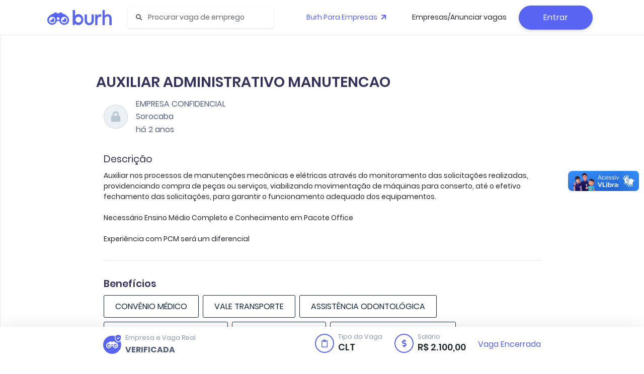

--- FILE ---
content_type: application/javascript; charset=UTF-8
request_url: https://burh.com.br/_nuxt/3dc9a7f.js
body_size: 59189
content:
(window["webpackJsonp"] = window["webpackJsonp"] || []).push([[4],{

/***/ 603:
/***/ (function(module, exports, __webpack_require__) {

(function webpackUniversalModuleDefinition(root, factory) {
	if(true)
		module.exports = factory();
	else {}
})((typeof self !== 'undefined' ? self : this), function() {
return /******/ (function(modules) { // webpackBootstrap
/******/ 	// The module cache
/******/ 	var installedModules = {};
/******/
/******/ 	// The require function
/******/ 	function __webpack_require__(moduleId) {
/******/
/******/ 		// Check if module is in cache
/******/ 		if(installedModules[moduleId]) {
/******/ 			return installedModules[moduleId].exports;
/******/ 		}
/******/ 		// Create a new module (and put it into the cache)
/******/ 		var module = installedModules[moduleId] = {
/******/ 			i: moduleId,
/******/ 			l: false,
/******/ 			exports: {}
/******/ 		};
/******/
/******/ 		// Execute the module function
/******/ 		modules[moduleId].call(module.exports, module, module.exports, __webpack_require__);
/******/
/******/ 		// Flag the module as loaded
/******/ 		module.l = true;
/******/
/******/ 		// Return the exports of the module
/******/ 		return module.exports;
/******/ 	}
/******/
/******/
/******/ 	// expose the modules object (__webpack_modules__)
/******/ 	__webpack_require__.m = modules;
/******/
/******/ 	// expose the module cache
/******/ 	__webpack_require__.c = installedModules;
/******/
/******/ 	// define getter function for harmony exports
/******/ 	__webpack_require__.d = function(exports, name, getter) {
/******/ 		if(!__webpack_require__.o(exports, name)) {
/******/ 			Object.defineProperty(exports, name, { enumerable: true, get: getter });
/******/ 		}
/******/ 	};
/******/
/******/ 	// define __esModule on exports
/******/ 	__webpack_require__.r = function(exports) {
/******/ 		if(typeof Symbol !== 'undefined' && Symbol.toStringTag) {
/******/ 			Object.defineProperty(exports, Symbol.toStringTag, { value: 'Module' });
/******/ 		}
/******/ 		Object.defineProperty(exports, '__esModule', { value: true });
/******/ 	};
/******/
/******/ 	// create a fake namespace object
/******/ 	// mode & 1: value is a module id, require it
/******/ 	// mode & 2: merge all properties of value into the ns
/******/ 	// mode & 4: return value when already ns object
/******/ 	// mode & 8|1: behave like require
/******/ 	__webpack_require__.t = function(value, mode) {
/******/ 		if(mode & 1) value = __webpack_require__(value);
/******/ 		if(mode & 8) return value;
/******/ 		if((mode & 4) && typeof value === 'object' && value && value.__esModule) return value;
/******/ 		var ns = Object.create(null);
/******/ 		__webpack_require__.r(ns);
/******/ 		Object.defineProperty(ns, 'default', { enumerable: true, value: value });
/******/ 		if(mode & 2 && typeof value != 'string') for(var key in value) __webpack_require__.d(ns, key, function(key) { return value[key]; }.bind(null, key));
/******/ 		return ns;
/******/ 	};
/******/
/******/ 	// getDefaultExport function for compatibility with non-harmony modules
/******/ 	__webpack_require__.n = function(module) {
/******/ 		var getter = module && module.__esModule ?
/******/ 			function getDefault() { return module['default']; } :
/******/ 			function getModuleExports() { return module; };
/******/ 		__webpack_require__.d(getter, 'a', getter);
/******/ 		return getter;
/******/ 	};
/******/
/******/ 	// Object.prototype.hasOwnProperty.call
/******/ 	__webpack_require__.o = function(object, property) { return Object.prototype.hasOwnProperty.call(object, property); };
/******/
/******/ 	// __webpack_public_path__
/******/ 	__webpack_require__.p = "";
/******/
/******/
/******/ 	// Load entry module and return exports
/******/ 	return __webpack_require__(__webpack_require__.s = "fb15");
/******/ })
/************************************************************************/
/******/ ({

/***/ "00ee":
/***/ (function(module, exports, __webpack_require__) {

var wellKnownSymbol = __webpack_require__("b622");

var TO_STRING_TAG = wellKnownSymbol('toStringTag');
var test = {};

test[TO_STRING_TAG] = 'z';

module.exports = String(test) === '[object z]';


/***/ }),

/***/ "0366":
/***/ (function(module, exports, __webpack_require__) {

var aFunction = __webpack_require__("1c0b");

// optional / simple context binding
module.exports = function (fn, that, length) {
  aFunction(fn);
  if (that === undefined) return fn;
  switch (length) {
    case 0: return function () {
      return fn.call(that);
    };
    case 1: return function (a) {
      return fn.call(that, a);
    };
    case 2: return function (a, b) {
      return fn.call(that, a, b);
    };
    case 3: return function (a, b, c) {
      return fn.call(that, a, b, c);
    };
  }
  return function (/* ...args */) {
    return fn.apply(that, arguments);
  };
};


/***/ }),

/***/ "057f":
/***/ (function(module, exports, __webpack_require__) {

var toIndexedObject = __webpack_require__("fc6a");
var nativeGetOwnPropertyNames = __webpack_require__("241c").f;

var toString = {}.toString;

var windowNames = typeof window == 'object' && window && Object.getOwnPropertyNames
  ? Object.getOwnPropertyNames(window) : [];

var getWindowNames = function (it) {
  try {
    return nativeGetOwnPropertyNames(it);
  } catch (error) {
    return windowNames.slice();
  }
};

// fallback for IE11 buggy Object.getOwnPropertyNames with iframe and window
module.exports.f = function getOwnPropertyNames(it) {
  return windowNames && toString.call(it) == '[object Window]'
    ? getWindowNames(it)
    : nativeGetOwnPropertyNames(toIndexedObject(it));
};


/***/ }),

/***/ "06cf":
/***/ (function(module, exports, __webpack_require__) {

var DESCRIPTORS = __webpack_require__("83ab");
var propertyIsEnumerableModule = __webpack_require__("d1e7");
var createPropertyDescriptor = __webpack_require__("5c6c");
var toIndexedObject = __webpack_require__("fc6a");
var toPrimitive = __webpack_require__("c04e");
var has = __webpack_require__("5135");
var IE8_DOM_DEFINE = __webpack_require__("0cfb");

var nativeGetOwnPropertyDescriptor = Object.getOwnPropertyDescriptor;

// `Object.getOwnPropertyDescriptor` method
// https://tc39.es/ecma262/#sec-object.getownpropertydescriptor
exports.f = DESCRIPTORS ? nativeGetOwnPropertyDescriptor : function getOwnPropertyDescriptor(O, P) {
  O = toIndexedObject(O);
  P = toPrimitive(P, true);
  if (IE8_DOM_DEFINE) try {
    return nativeGetOwnPropertyDescriptor(O, P);
  } catch (error) { /* empty */ }
  if (has(O, P)) return createPropertyDescriptor(!propertyIsEnumerableModule.f.call(O, P), O[P]);
};


/***/ }),

/***/ "07e8":
/***/ (function(module, __webpack_exports__, __webpack_require__) {

"use strict";
/* harmony import */ var [base64] = __webpack_require__("2f28");
/* harmony import */ var [base64] = /*#__PURE__*/__webpack_require__.n([base64]);
/* unused harmony reexport * */


/***/ }),

/***/ "0cb2":
/***/ (function(module, exports, __webpack_require__) {

var toObject = __webpack_require__("7b0b");

var floor = Math.floor;
var replace = ''.replace;
var SUBSTITUTION_SYMBOLS = /\$([$&'`]|\d{1,2}|<[^>]*>)/g;
var SUBSTITUTION_SYMBOLS_NO_NAMED = /\$([$&'`]|\d{1,2})/g;

// https://tc39.es/ecma262/#sec-getsubstitution
module.exports = function (matched, str, position, captures, namedCaptures, replacement) {
  var tailPos = position + matched.length;
  var m = captures.length;
  var symbols = SUBSTITUTION_SYMBOLS_NO_NAMED;
  if (namedCaptures !== undefined) {
    namedCaptures = toObject(namedCaptures);
    symbols = SUBSTITUTION_SYMBOLS;
  }
  return replace.call(replacement, symbols, function (match, ch) {
    var capture;
    switch (ch.charAt(0)) {
      case '$': return '$';
      case '&': return matched;
      case '`': return str.slice(0, position);
      case "'": return str.slice(tailPos);
      case '<':
        capture = namedCaptures[ch.slice(1, -1)];
        break;
      default: // \d\d?
        var n = +ch;
        if (n === 0) return match;
        if (n > m) {
          var f = floor(n / 10);
          if (f === 0) return match;
          if (f <= m) return captures[f - 1] === undefined ? ch.charAt(1) : captures[f - 1] + ch.charAt(1);
          return match;
        }
        capture = captures[n - 1];
    }
    return capture === undefined ? '' : capture;
  });
};


/***/ }),

/***/ "0cfb":
/***/ (function(module, exports, __webpack_require__) {

var DESCRIPTORS = __webpack_require__("83ab");
var fails = __webpack_require__("d039");
var createElement = __webpack_require__("cc12");

// Thank's IE8 for his funny defineProperty
module.exports = !DESCRIPTORS && !fails(function () {
  return Object.defineProperty(createElement('div'), 'a', {
    get: function () { return 7; }
  }).a != 7;
});


/***/ }),

/***/ "0fc8":
/***/ (function(module, exports, __webpack_require__) {

// extracted by mini-css-extract-plugin

/***/ }),

/***/ "14c3":
/***/ (function(module, exports, __webpack_require__) {

var classof = __webpack_require__("c6b6");
var regexpExec = __webpack_require__("9263");

// `RegExpExec` abstract operation
// https://tc39.es/ecma262/#sec-regexpexec
module.exports = function (R, S) {
  var exec = R.exec;
  if (typeof exec === 'function') {
    var result = exec.call(R, S);
    if (typeof result !== 'object') {
      throw TypeError('RegExp exec method returned something other than an Object or null');
    }
    return result;
  }

  if (classof(R) !== 'RegExp') {
    throw TypeError('RegExp#exec called on incompatible receiver');
  }

  return regexpExec.call(R, S);
};



/***/ }),

/***/ "159b":
/***/ (function(module, exports, __webpack_require__) {

var global = __webpack_require__("da84");
var DOMIterables = __webpack_require__("fdbc");
var forEach = __webpack_require__("17c2");
var createNonEnumerableProperty = __webpack_require__("9112");

for (var COLLECTION_NAME in DOMIterables) {
  var Collection = global[COLLECTION_NAME];
  var CollectionPrototype = Collection && Collection.prototype;
  // some Chrome versions have non-configurable methods on DOMTokenList
  if (CollectionPrototype && CollectionPrototype.forEach !== forEach) try {
    createNonEnumerableProperty(CollectionPrototype, 'forEach', forEach);
  } catch (error) {
    CollectionPrototype.forEach = forEach;
  }
}


/***/ }),

/***/ "17c2":
/***/ (function(module, exports, __webpack_require__) {

"use strict";

var $forEach = __webpack_require__("b727").forEach;
var arrayMethodIsStrict = __webpack_require__("a640");

var STRICT_METHOD = arrayMethodIsStrict('forEach');

// `Array.prototype.forEach` method implementation
// https://tc39.es/ecma262/#sec-array.prototype.foreach
module.exports = !STRICT_METHOD ? function forEach(callbackfn /* , thisArg */) {
  return $forEach(this, callbackfn, arguments.length > 1 ? arguments[1] : undefined);
} : [].forEach;


/***/ }),

/***/ "19aa":
/***/ (function(module, exports) {

module.exports = function (it, Constructor, name) {
  if (!(it instanceof Constructor)) {
    throw TypeError('Incorrect ' + (name ? name + ' ' : '') + 'invocation');
  } return it;
};


/***/ }),

/***/ "1be4":
/***/ (function(module, exports, __webpack_require__) {

var getBuiltIn = __webpack_require__("d066");

module.exports = getBuiltIn('document', 'documentElement');


/***/ }),

/***/ "1c0b":
/***/ (function(module, exports) {

module.exports = function (it) {
  if (typeof it != 'function') {
    throw TypeError(String(it) + ' is not a function');
  } return it;
};


/***/ }),

/***/ "1c7e":
/***/ (function(module, exports, __webpack_require__) {

var wellKnownSymbol = __webpack_require__("b622");

var ITERATOR = wellKnownSymbol('iterator');
var SAFE_CLOSING = false;

try {
  var called = 0;
  var iteratorWithReturn = {
    next: function () {
      return { done: !!called++ };
    },
    'return': function () {
      SAFE_CLOSING = true;
    }
  };
  iteratorWithReturn[ITERATOR] = function () {
    return this;
  };
  // eslint-disable-next-line no-throw-literal -- required for testing
  Array.from(iteratorWithReturn, function () { throw 2; });
} catch (error) { /* empty */ }

module.exports = function (exec, SKIP_CLOSING) {
  if (!SKIP_CLOSING && !SAFE_CLOSING) return false;
  var ITERATION_SUPPORT = false;
  try {
    var object = {};
    object[ITERATOR] = function () {
      return {
        next: function () {
          return { done: ITERATION_SUPPORT = true };
        }
      };
    };
    exec(object);
  } catch (error) { /* empty */ }
  return ITERATION_SUPPORT;
};


/***/ }),

/***/ "1cdc":
/***/ (function(module, exports, __webpack_require__) {

var userAgent = __webpack_require__("342f");

module.exports = /(iphone|ipod|ipad).*applewebkit/i.test(userAgent);


/***/ }),

/***/ "1d80":
/***/ (function(module, exports) {

// `RequireObjectCoercible` abstract operation
// https://tc39.es/ecma262/#sec-requireobjectcoercible
module.exports = function (it) {
  if (it == undefined) throw TypeError("Can't call method on " + it);
  return it;
};


/***/ }),

/***/ "1dde":
/***/ (function(module, exports, __webpack_require__) {

var fails = __webpack_require__("d039");
var wellKnownSymbol = __webpack_require__("b622");
var V8_VERSION = __webpack_require__("2d00");

var SPECIES = wellKnownSymbol('species');

module.exports = function (METHOD_NAME) {
  // We can't use this feature detection in V8 since it causes
  // deoptimization and serious performance degradation
  // https://github.com/zloirock/core-js/issues/677
  return V8_VERSION >= 51 || !fails(function () {
    var array = [];
    var constructor = array.constructor = {};
    constructor[SPECIES] = function () {
      return { foo: 1 };
    };
    return array[METHOD_NAME](Boolean).foo !== 1;
  });
};


/***/ }),

/***/ "2266":
/***/ (function(module, exports, __webpack_require__) {

var anObject = __webpack_require__("825a");
var isArrayIteratorMethod = __webpack_require__("e95a");
var toLength = __webpack_require__("50c4");
var bind = __webpack_require__("0366");
var getIteratorMethod = __webpack_require__("35a1");
var iteratorClose = __webpack_require__("2a62");

var Result = function (stopped, result) {
  this.stopped = stopped;
  this.result = result;
};

module.exports = function (iterable, unboundFunction, options) {
  var that = options && options.that;
  var AS_ENTRIES = !!(options && options.AS_ENTRIES);
  var IS_ITERATOR = !!(options && options.IS_ITERATOR);
  var INTERRUPTED = !!(options && options.INTERRUPTED);
  var fn = bind(unboundFunction, that, 1 + AS_ENTRIES + INTERRUPTED);
  var iterator, iterFn, index, length, result, next, step;

  var stop = function (condition) {
    if (iterator) iteratorClose(iterator);
    return new Result(true, condition);
  };

  var callFn = function (value) {
    if (AS_ENTRIES) {
      anObject(value);
      return INTERRUPTED ? fn(value[0], value[1], stop) : fn(value[0], value[1]);
    } return INTERRUPTED ? fn(value, stop) : fn(value);
  };

  if (IS_ITERATOR) {
    iterator = iterable;
  } else {
    iterFn = getIteratorMethod(iterable);
    if (typeof iterFn != 'function') throw TypeError('Target is not iterable');
    // optimisation for array iterators
    if (isArrayIteratorMethod(iterFn)) {
      for (index = 0, length = toLength(iterable.length); length > index; index++) {
        result = callFn(iterable[index]);
        if (result && result instanceof Result) return result;
      } return new Result(false);
    }
    iterator = iterFn.call(iterable);
  }

  next = iterator.next;
  while (!(step = next.call(iterator)).done) {
    try {
      result = callFn(step.value);
    } catch (error) {
      iteratorClose(iterator);
      throw error;
    }
    if (typeof result == 'object' && result && result instanceof Result) return result;
  } return new Result(false);
};


/***/ }),

/***/ "23cb":
/***/ (function(module, exports, __webpack_require__) {

var toInteger = __webpack_require__("a691");

var max = Math.max;
var min = Math.min;

// Helper for a popular repeating case of the spec:
// Let integer be ? ToInteger(index).
// If integer < 0, let result be max((length + integer), 0); else let result be min(integer, length).
module.exports = function (index, length) {
  var integer = toInteger(index);
  return integer < 0 ? max(integer + length, 0) : min(integer, length);
};


/***/ }),

/***/ "23e7":
/***/ (function(module, exports, __webpack_require__) {

var global = __webpack_require__("da84");
var getOwnPropertyDescriptor = __webpack_require__("06cf").f;
var createNonEnumerableProperty = __webpack_require__("9112");
var redefine = __webpack_require__("6eeb");
var setGlobal = __webpack_require__("ce4e");
var copyConstructorProperties = __webpack_require__("e893");
var isForced = __webpack_require__("94ca");

/*
  options.target      - name of the target object
  options.global      - target is the global object
  options.stat        - export as static methods of target
  options.proto       - export as prototype methods of target
  options.real        - real prototype method for the `pure` version
  options.forced      - export even if the native feature is available
  options.bind        - bind methods to the target, required for the `pure` version
  options.wrap        - wrap constructors to preventing global pollution, required for the `pure` version
  options.unsafe      - use the simple assignment of property instead of delete + defineProperty
  options.sham        - add a flag to not completely full polyfills
  options.enumerable  - export as enumerable property
  options.noTargetGet - prevent calling a getter on target
*/
module.exports = function (options, source) {
  var TARGET = options.target;
  var GLOBAL = options.global;
  var STATIC = options.stat;
  var FORCED, target, key, targetProperty, sourceProperty, descriptor;
  if (GLOBAL) {
    target = global;
  } else if (STATIC) {
    target = global[TARGET] || setGlobal(TARGET, {});
  } else {
    target = (global[TARGET] || {}).prototype;
  }
  if (target) for (key in source) {
    sourceProperty = source[key];
    if (options.noTargetGet) {
      descriptor = getOwnPropertyDescriptor(target, key);
      targetProperty = descriptor && descriptor.value;
    } else targetProperty = target[key];
    FORCED = isForced(GLOBAL ? key : TARGET + (STATIC ? '.' : '#') + key, options.forced);
    // contained in target
    if (!FORCED && targetProperty !== undefined) {
      if (typeof sourceProperty === typeof targetProperty) continue;
      copyConstructorProperties(sourceProperty, targetProperty);
    }
    // add a flag to not completely full polyfills
    if (options.sham || (targetProperty && targetProperty.sham)) {
      createNonEnumerableProperty(sourceProperty, 'sham', true);
    }
    // extend global
    redefine(target, key, sourceProperty, options);
  }
};


/***/ }),

/***/ "241c":
/***/ (function(module, exports, __webpack_require__) {

var internalObjectKeys = __webpack_require__("ca84");
var enumBugKeys = __webpack_require__("7839");

var hiddenKeys = enumBugKeys.concat('length', 'prototype');

// `Object.getOwnPropertyNames` method
// https://tc39.es/ecma262/#sec-object.getownpropertynames
exports.f = Object.getOwnPropertyNames || function getOwnPropertyNames(O) {
  return internalObjectKeys(O, hiddenKeys);
};


/***/ }),

/***/ "2532":
/***/ (function(module, exports, __webpack_require__) {

"use strict";

var $ = __webpack_require__("23e7");
var notARegExp = __webpack_require__("5a34");
var requireObjectCoercible = __webpack_require__("1d80");
var correctIsRegExpLogic = __webpack_require__("ab13");

// `String.prototype.includes` method
// https://tc39.es/ecma262/#sec-string.prototype.includes
$({ target: 'String', proto: true, forced: !correctIsRegExpLogic('includes') }, {
  includes: function includes(searchString /* , position = 0 */) {
    return !!~String(requireObjectCoercible(this))
      .indexOf(notARegExp(searchString), arguments.length > 1 ? arguments[1] : undefined);
  }
});


/***/ }),

/***/ "2626":
/***/ (function(module, exports, __webpack_require__) {

"use strict";

var getBuiltIn = __webpack_require__("d066");
var definePropertyModule = __webpack_require__("9bf2");
var wellKnownSymbol = __webpack_require__("b622");
var DESCRIPTORS = __webpack_require__("83ab");

var SPECIES = wellKnownSymbol('species');

module.exports = function (CONSTRUCTOR_NAME) {
  var Constructor = getBuiltIn(CONSTRUCTOR_NAME);
  var defineProperty = definePropertyModule.f;

  if (DESCRIPTORS && Constructor && !Constructor[SPECIES]) {
    defineProperty(Constructor, SPECIES, {
      configurable: true,
      get: function () { return this; }
    });
  }
};


/***/ }),

/***/ "2a62":
/***/ (function(module, exports, __webpack_require__) {

var anObject = __webpack_require__("825a");

module.exports = function (iterator) {
  var returnMethod = iterator['return'];
  if (returnMethod !== undefined) {
    return anObject(returnMethod.call(iterator)).value;
  }
};


/***/ }),

/***/ "2cf4":
/***/ (function(module, exports, __webpack_require__) {

var global = __webpack_require__("da84");
var fails = __webpack_require__("d039");
var bind = __webpack_require__("0366");
var html = __webpack_require__("1be4");
var createElement = __webpack_require__("cc12");
var IS_IOS = __webpack_require__("1cdc");
var IS_NODE = __webpack_require__("605d");

var location = global.location;
var set = global.setImmediate;
var clear = global.clearImmediate;
var process = global.process;
var MessageChannel = global.MessageChannel;
var Dispatch = global.Dispatch;
var counter = 0;
var queue = {};
var ONREADYSTATECHANGE = 'onreadystatechange';
var defer, channel, port;

var run = function (id) {
  // eslint-disable-next-line no-prototype-builtins -- safe
  if (queue.hasOwnProperty(id)) {
    var fn = queue[id];
    delete queue[id];
    fn();
  }
};

var runner = function (id) {
  return function () {
    run(id);
  };
};

var listener = function (event) {
  run(event.data);
};

var post = function (id) {
  // old engines have not location.origin
  global.postMessage(id + '', location.protocol + '//' + location.host);
};

// Node.js 0.9+ & IE10+ has setImmediate, otherwise:
if (!set || !clear) {
  set = function setImmediate(fn) {
    var args = [];
    var i = 1;
    while (arguments.length > i) args.push(arguments[i++]);
    queue[++counter] = function () {
      // eslint-disable-next-line no-new-func -- spec requirement
      (typeof fn == 'function' ? fn : Function(fn)).apply(undefined, args);
    };
    defer(counter);
    return counter;
  };
  clear = function clearImmediate(id) {
    delete queue[id];
  };
  // Node.js 0.8-
  if (IS_NODE) {
    defer = function (id) {
      process.nextTick(runner(id));
    };
  // Sphere (JS game engine) Dispatch API
  } else if (Dispatch && Dispatch.now) {
    defer = function (id) {
      Dispatch.now(runner(id));
    };
  // Browsers with MessageChannel, includes WebWorkers
  // except iOS - https://github.com/zloirock/core-js/issues/624
  } else if (MessageChannel && !IS_IOS) {
    channel = new MessageChannel();
    port = channel.port2;
    channel.port1.onmessage = listener;
    defer = bind(port.postMessage, port, 1);
  // Browsers with postMessage, skip WebWorkers
  // IE8 has postMessage, but it's sync & typeof its postMessage is 'object'
  } else if (
    global.addEventListener &&
    typeof postMessage == 'function' &&
    !global.importScripts &&
    location && location.protocol !== 'file:' &&
    !fails(post)
  ) {
    defer = post;
    global.addEventListener('message', listener, false);
  // IE8-
  } else if (ONREADYSTATECHANGE in createElement('script')) {
    defer = function (id) {
      html.appendChild(createElement('script'))[ONREADYSTATECHANGE] = function () {
        html.removeChild(this);
        run(id);
      };
    };
  // Rest old browsers
  } else {
    defer = function (id) {
      setTimeout(runner(id), 0);
    };
  }
}

module.exports = {
  set: set,
  clear: clear
};


/***/ }),

/***/ "2d00":
/***/ (function(module, exports, __webpack_require__) {

var global = __webpack_require__("da84");
var userAgent = __webpack_require__("342f");

var process = global.process;
var versions = process && process.versions;
var v8 = versions && versions.v8;
var match, version;

if (v8) {
  match = v8.split('.');
  version = match[0] + match[1];
} else if (userAgent) {
  match = userAgent.match(/Edge\/(\d+)/);
  if (!match || match[1] >= 74) {
    match = userAgent.match(/Chrome\/(\d+)/);
    if (match) version = match[1];
  }
}

module.exports = version && +version;


/***/ }),

/***/ "2f28":
/***/ (function(module, exports, __webpack_require__) {

// extracted by mini-css-extract-plugin

/***/ }),

/***/ "342f":
/***/ (function(module, exports, __webpack_require__) {

var getBuiltIn = __webpack_require__("d066");

module.exports = getBuiltIn('navigator', 'userAgent') || '';


/***/ }),

/***/ "35a1":
/***/ (function(module, exports, __webpack_require__) {

var classof = __webpack_require__("f5df");
var Iterators = __webpack_require__("3f8c");
var wellKnownSymbol = __webpack_require__("b622");

var ITERATOR = wellKnownSymbol('iterator');

module.exports = function (it) {
  if (it != undefined) return it[ITERATOR]
    || it['@@iterator']
    || Iterators[classof(it)];
};


/***/ }),

/***/ "37e8":
/***/ (function(module, exports, __webpack_require__) {

var DESCRIPTORS = __webpack_require__("83ab");
var definePropertyModule = __webpack_require__("9bf2");
var anObject = __webpack_require__("825a");
var objectKeys = __webpack_require__("df75");

// `Object.defineProperties` method
// https://tc39.es/ecma262/#sec-object.defineproperties
module.exports = DESCRIPTORS ? Object.defineProperties : function defineProperties(O, Properties) {
  anObject(O);
  var keys = objectKeys(Properties);
  var length = keys.length;
  var index = 0;
  var key;
  while (length > index) definePropertyModule.f(O, key = keys[index++], Properties[key]);
  return O;
};


/***/ }),

/***/ "3f8c":
/***/ (function(module, exports) {

module.exports = {};


/***/ }),

/***/ "428f":
/***/ (function(module, exports, __webpack_require__) {

var global = __webpack_require__("da84");

module.exports = global;


/***/ }),

/***/ "44ad":
/***/ (function(module, exports, __webpack_require__) {

var fails = __webpack_require__("d039");
var classof = __webpack_require__("c6b6");

var split = ''.split;

// fallback for non-array-like ES3 and non-enumerable old V8 strings
module.exports = fails(function () {
  // throws an error in rhino, see https://github.com/mozilla/rhino/issues/346
  // eslint-disable-next-line no-prototype-builtins -- safe
  return !Object('z').propertyIsEnumerable(0);
}) ? function (it) {
  return classof(it) == 'String' ? split.call(it, '') : Object(it);
} : Object;


/***/ }),

/***/ "44d2":
/***/ (function(module, exports, __webpack_require__) {

var wellKnownSymbol = __webpack_require__("b622");
var create = __webpack_require__("7c73");
var definePropertyModule = __webpack_require__("9bf2");

var UNSCOPABLES = wellKnownSymbol('unscopables');
var ArrayPrototype = Array.prototype;

// Array.prototype[@@unscopables]
// https://tc39.es/ecma262/#sec-array.prototype-@@unscopables
if (ArrayPrototype[UNSCOPABLES] == undefined) {
  definePropertyModule.f(ArrayPrototype, UNSCOPABLES, {
    configurable: true,
    value: create(null)
  });
}

// add a key to Array.prototype[@@unscopables]
module.exports = function (key) {
  ArrayPrototype[UNSCOPABLES][key] = true;
};


/***/ }),

/***/ "44de":
/***/ (function(module, exports, __webpack_require__) {

var global = __webpack_require__("da84");

module.exports = function (a, b) {
  var console = global.console;
  if (console && console.error) {
    arguments.length === 1 ? console.error(a) : console.error(a, b);
  }
};


/***/ }),

/***/ "44e7":
/***/ (function(module, exports, __webpack_require__) {

var isObject = __webpack_require__("861d");
var classof = __webpack_require__("c6b6");
var wellKnownSymbol = __webpack_require__("b622");

var MATCH = wellKnownSymbol('match');

// `IsRegExp` abstract operation
// https://tc39.es/ecma262/#sec-isregexp
module.exports = function (it) {
  var isRegExp;
  return isObject(it) && ((isRegExp = it[MATCH]) !== undefined ? !!isRegExp : classof(it) == 'RegExp');
};


/***/ }),

/***/ "4840":
/***/ (function(module, exports, __webpack_require__) {

var anObject = __webpack_require__("825a");
var aFunction = __webpack_require__("1c0b");
var wellKnownSymbol = __webpack_require__("b622");

var SPECIES = wellKnownSymbol('species');

// `SpeciesConstructor` abstract operation
// https://tc39.es/ecma262/#sec-speciesconstructor
module.exports = function (O, defaultConstructor) {
  var C = anObject(O).constructor;
  var S;
  return C === undefined || (S = anObject(C)[SPECIES]) == undefined ? defaultConstructor : aFunction(S);
};


/***/ }),

/***/ "4930":
/***/ (function(module, exports, __webpack_require__) {

var IS_NODE = __webpack_require__("605d");
var V8_VERSION = __webpack_require__("2d00");
var fails = __webpack_require__("d039");

module.exports = !!Object.getOwnPropertySymbols && !fails(function () {
  /* global Symbol -- required for testing */
  return !Symbol.sham &&
    // Chrome 38 Symbol has incorrect toString conversion
    // Chrome 38-40 symbols are not inherited from DOM collections prototypes to instances
    (IS_NODE ? V8_VERSION === 38 : V8_VERSION > 37 && V8_VERSION < 41);
});


/***/ }),

/***/ "4d64":
/***/ (function(module, exports, __webpack_require__) {

var toIndexedObject = __webpack_require__("fc6a");
var toLength = __webpack_require__("50c4");
var toAbsoluteIndex = __webpack_require__("23cb");

// `Array.prototype.{ indexOf, includes }` methods implementation
var createMethod = function (IS_INCLUDES) {
  return function ($this, el, fromIndex) {
    var O = toIndexedObject($this);
    var length = toLength(O.length);
    var index = toAbsoluteIndex(fromIndex, length);
    var value;
    // Array#includes uses SameValueZero equality algorithm
    // eslint-disable-next-line no-self-compare -- NaN check
    if (IS_INCLUDES && el != el) while (length > index) {
      value = O[index++];
      // eslint-disable-next-line no-self-compare -- NaN check
      if (value != value) return true;
    // Array#indexOf ignores holes, Array#includes - not
    } else for (;length > index; index++) {
      if ((IS_INCLUDES || index in O) && O[index] === el) return IS_INCLUDES || index || 0;
    } return !IS_INCLUDES && -1;
  };
};

module.exports = {
  // `Array.prototype.includes` method
  // https://tc39.es/ecma262/#sec-array.prototype.includes
  includes: createMethod(true),
  // `Array.prototype.indexOf` method
  // https://tc39.es/ecma262/#sec-array.prototype.indexof
  indexOf: createMethod(false)
};


/***/ }),

/***/ "4de4":
/***/ (function(module, exports, __webpack_require__) {

"use strict";

var $ = __webpack_require__("23e7");
var $filter = __webpack_require__("b727").filter;
var arrayMethodHasSpeciesSupport = __webpack_require__("1dde");

var HAS_SPECIES_SUPPORT = arrayMethodHasSpeciesSupport('filter');

// `Array.prototype.filter` method
// https://tc39.es/ecma262/#sec-array.prototype.filter
// with adding support of @@species
$({ target: 'Array', proto: true, forced: !HAS_SPECIES_SUPPORT }, {
  filter: function filter(callbackfn /* , thisArg */) {
    return $filter(this, callbackfn, arguments.length > 1 ? arguments[1] : undefined);
  }
});


/***/ }),

/***/ "50c4":
/***/ (function(module, exports, __webpack_require__) {

var toInteger = __webpack_require__("a691");

var min = Math.min;

// `ToLength` abstract operation
// https://tc39.es/ecma262/#sec-tolength
module.exports = function (argument) {
  return argument > 0 ? min(toInteger(argument), 0x1FFFFFFFFFFFFF) : 0; // 2 ** 53 - 1 == 9007199254740991
};


/***/ }),

/***/ "5135":
/***/ (function(module, exports) {

var hasOwnProperty = {}.hasOwnProperty;

module.exports = function (it, key) {
  return hasOwnProperty.call(it, key);
};


/***/ }),

/***/ "5319":
/***/ (function(module, exports, __webpack_require__) {

"use strict";

var fixRegExpWellKnownSymbolLogic = __webpack_require__("d784");
var anObject = __webpack_require__("825a");
var toLength = __webpack_require__("50c4");
var toInteger = __webpack_require__("a691");
var requireObjectCoercible = __webpack_require__("1d80");
var advanceStringIndex = __webpack_require__("8aa5");
var getSubstitution = __webpack_require__("0cb2");
var regExpExec = __webpack_require__("14c3");

var max = Math.max;
var min = Math.min;

var maybeToString = function (it) {
  return it === undefined ? it : String(it);
};

// @@replace logic
fixRegExpWellKnownSymbolLogic('replace', 2, function (REPLACE, nativeReplace, maybeCallNative, reason) {
  var REGEXP_REPLACE_SUBSTITUTES_UNDEFINED_CAPTURE = reason.REGEXP_REPLACE_SUBSTITUTES_UNDEFINED_CAPTURE;
  var REPLACE_KEEPS_$0 = reason.REPLACE_KEEPS_$0;
  var UNSAFE_SUBSTITUTE = REGEXP_REPLACE_SUBSTITUTES_UNDEFINED_CAPTURE ? '$' : '$0';

  return [
    // `String.prototype.replace` method
    // https://tc39.es/ecma262/#sec-string.prototype.replace
    function replace(searchValue, replaceValue) {
      var O = requireObjectCoercible(this);
      var replacer = searchValue == undefined ? undefined : searchValue[REPLACE];
      return replacer !== undefined
        ? replacer.call(searchValue, O, replaceValue)
        : nativeReplace.call(String(O), searchValue, replaceValue);
    },
    // `RegExp.prototype[@@replace]` method
    // https://tc39.es/ecma262/#sec-regexp.prototype-@@replace
    function (regexp, replaceValue) {
      if (
        (!REGEXP_REPLACE_SUBSTITUTES_UNDEFINED_CAPTURE && REPLACE_KEEPS_$0) ||
        (typeof replaceValue === 'string' && replaceValue.indexOf(UNSAFE_SUBSTITUTE) === -1)
      ) {
        var res = maybeCallNative(nativeReplace, regexp, this, replaceValue);
        if (res.done) return res.value;
      }

      var rx = anObject(regexp);
      var S = String(this);

      var functionalReplace = typeof replaceValue === 'function';
      if (!functionalReplace) replaceValue = String(replaceValue);

      var global = rx.global;
      if (global) {
        var fullUnicode = rx.unicode;
        rx.lastIndex = 0;
      }
      var results = [];
      while (true) {
        var result = regExpExec(rx, S);
        if (result === null) break;

        results.push(result);
        if (!global) break;

        var matchStr = String(result[0]);
        if (matchStr === '') rx.lastIndex = advanceStringIndex(S, toLength(rx.lastIndex), fullUnicode);
      }

      var accumulatedResult = '';
      var nextSourcePosition = 0;
      for (var i = 0; i < results.length; i++) {
        result = results[i];

        var matched = String(result[0]);
        var position = max(min(toInteger(result.index), S.length), 0);
        var captures = [];
        // NOTE: This is equivalent to
        //   captures = result.slice(1).map(maybeToString)
        // but for some reason `nativeSlice.call(result, 1, result.length)` (called in
        // the slice polyfill when slicing native arrays) "doesn't work" in safari 9 and
        // causes a crash (https://pastebin.com/N21QzeQA) when trying to debug it.
        for (var j = 1; j < result.length; j++) captures.push(maybeToString(result[j]));
        var namedCaptures = result.groups;
        if (functionalReplace) {
          var replacerArgs = [matched].concat(captures, position, S);
          if (namedCaptures !== undefined) replacerArgs.push(namedCaptures);
          var replacement = String(replaceValue.apply(undefined, replacerArgs));
        } else {
          replacement = getSubstitution(matched, S, position, captures, namedCaptures, replaceValue);
        }
        if (position >= nextSourcePosition) {
          accumulatedResult += S.slice(nextSourcePosition, position) + replacement;
          nextSourcePosition = position + matched.length;
        }
      }
      return accumulatedResult + S.slice(nextSourcePosition);
    }
  ];
});


/***/ }),

/***/ "5692":
/***/ (function(module, exports, __webpack_require__) {

var IS_PURE = __webpack_require__("c430");
var store = __webpack_require__("c6cd");

(module.exports = function (key, value) {
  return store[key] || (store[key] = value !== undefined ? value : {});
})('versions', []).push({
  version: '3.9.1',
  mode: IS_PURE ? 'pure' : 'global',
  copyright: '© 2021 Denis Pushkarev (zloirock.ru)'
});


/***/ }),

/***/ "56ef":
/***/ (function(module, exports, __webpack_require__) {

var getBuiltIn = __webpack_require__("d066");
var getOwnPropertyNamesModule = __webpack_require__("241c");
var getOwnPropertySymbolsModule = __webpack_require__("7418");
var anObject = __webpack_require__("825a");

// all object keys, includes non-enumerable and symbols
module.exports = getBuiltIn('Reflect', 'ownKeys') || function ownKeys(it) {
  var keys = getOwnPropertyNamesModule.f(anObject(it));
  var getOwnPropertySymbols = getOwnPropertySymbolsModule.f;
  return getOwnPropertySymbols ? keys.concat(getOwnPropertySymbols(it)) : keys;
};


/***/ }),

/***/ "5a34":
/***/ (function(module, exports, __webpack_require__) {

var isRegExp = __webpack_require__("44e7");

module.exports = function (it) {
  if (isRegExp(it)) {
    throw TypeError("The method doesn't accept regular expressions");
  } return it;
};


/***/ }),

/***/ "5c6c":
/***/ (function(module, exports) {

module.exports = function (bitmap, value) {
  return {
    enumerable: !(bitmap & 1),
    configurable: !(bitmap & 2),
    writable: !(bitmap & 4),
    value: value
  };
};


/***/ }),

/***/ "605d":
/***/ (function(module, exports, __webpack_require__) {

var classof = __webpack_require__("c6b6");
var global = __webpack_require__("da84");

module.exports = classof(global.process) == 'process';


/***/ }),

/***/ "60da":
/***/ (function(module, exports, __webpack_require__) {

"use strict";

var DESCRIPTORS = __webpack_require__("83ab");
var fails = __webpack_require__("d039");
var objectKeys = __webpack_require__("df75");
var getOwnPropertySymbolsModule = __webpack_require__("7418");
var propertyIsEnumerableModule = __webpack_require__("d1e7");
var toObject = __webpack_require__("7b0b");
var IndexedObject = __webpack_require__("44ad");

var nativeAssign = Object.assign;
var defineProperty = Object.defineProperty;

// `Object.assign` method
// https://tc39.es/ecma262/#sec-object.assign
module.exports = !nativeAssign || fails(function () {
  // should have correct order of operations (Edge bug)
  if (DESCRIPTORS && nativeAssign({ b: 1 }, nativeAssign(defineProperty({}, 'a', {
    enumerable: true,
    get: function () {
      defineProperty(this, 'b', {
        value: 3,
        enumerable: false
      });
    }
  }), { b: 2 })).b !== 1) return true;
  // should work with symbols and should have deterministic property order (V8 bug)
  var A = {};
  var B = {};
  /* global Symbol -- required for testing */
  var symbol = Symbol();
  var alphabet = 'abcdefghijklmnopqrst';
  A[symbol] = 7;
  alphabet.split('').forEach(function (chr) { B[chr] = chr; });
  return nativeAssign({}, A)[symbol] != 7 || objectKeys(nativeAssign({}, B)).join('') != alphabet;
}) ? function assign(target, source) { // eslint-disable-line no-unused-vars -- required for `.length`
  var T = toObject(target);
  var argumentsLength = arguments.length;
  var index = 1;
  var getOwnPropertySymbols = getOwnPropertySymbolsModule.f;
  var propertyIsEnumerable = propertyIsEnumerableModule.f;
  while (argumentsLength > index) {
    var S = IndexedObject(arguments[index++]);
    var keys = getOwnPropertySymbols ? objectKeys(S).concat(getOwnPropertySymbols(S)) : objectKeys(S);
    var length = keys.length;
    var j = 0;
    var key;
    while (length > j) {
      key = keys[j++];
      if (!DESCRIPTORS || propertyIsEnumerable.call(S, key)) T[key] = S[key];
    }
  } return T;
} : nativeAssign;


/***/ }),

/***/ "6547":
/***/ (function(module, exports, __webpack_require__) {

var toInteger = __webpack_require__("a691");
var requireObjectCoercible = __webpack_require__("1d80");

// `String.prototype.{ codePointAt, at }` methods implementation
var createMethod = function (CONVERT_TO_STRING) {
  return function ($this, pos) {
    var S = String(requireObjectCoercible($this));
    var position = toInteger(pos);
    var size = S.length;
    var first, second;
    if (position < 0 || position >= size) return CONVERT_TO_STRING ? '' : undefined;
    first = S.charCodeAt(position);
    return first < 0xD800 || first > 0xDBFF || position + 1 === size
      || (second = S.charCodeAt(position + 1)) < 0xDC00 || second > 0xDFFF
        ? CONVERT_TO_STRING ? S.charAt(position) : first
        : CONVERT_TO_STRING ? S.slice(position, position + 2) : (first - 0xD800 << 10) + (second - 0xDC00) + 0x10000;
  };
};

module.exports = {
  // `String.prototype.codePointAt` method
  // https://tc39.es/ecma262/#sec-string.prototype.codepointat
  codeAt: createMethod(false),
  // `String.prototype.at` method
  // https://github.com/mathiasbynens/String.prototype.at
  charAt: createMethod(true)
};


/***/ }),

/***/ "65f0":
/***/ (function(module, exports, __webpack_require__) {

var isObject = __webpack_require__("861d");
var isArray = __webpack_require__("e8b5");
var wellKnownSymbol = __webpack_require__("b622");

var SPECIES = wellKnownSymbol('species');

// `ArraySpeciesCreate` abstract operation
// https://tc39.es/ecma262/#sec-arrayspeciescreate
module.exports = function (originalArray, length) {
  var C;
  if (isArray(originalArray)) {
    C = originalArray.constructor;
    // cross-realm fallback
    if (typeof C == 'function' && (C === Array || isArray(C.prototype))) C = undefined;
    else if (isObject(C)) {
      C = C[SPECIES];
      if (C === null) C = undefined;
    }
  } return new (C === undefined ? Array : C)(length === 0 ? 0 : length);
};


/***/ }),

/***/ "69f3":
/***/ (function(module, exports, __webpack_require__) {

var NATIVE_WEAK_MAP = __webpack_require__("7f9a");
var global = __webpack_require__("da84");
var isObject = __webpack_require__("861d");
var createNonEnumerableProperty = __webpack_require__("9112");
var objectHas = __webpack_require__("5135");
var shared = __webpack_require__("c6cd");
var sharedKey = __webpack_require__("f772");
var hiddenKeys = __webpack_require__("d012");

var WeakMap = global.WeakMap;
var set, get, has;

var enforce = function (it) {
  return has(it) ? get(it) : set(it, {});
};

var getterFor = function (TYPE) {
  return function (it) {
    var state;
    if (!isObject(it) || (state = get(it)).type !== TYPE) {
      throw TypeError('Incompatible receiver, ' + TYPE + ' required');
    } return state;
  };
};

if (NATIVE_WEAK_MAP) {
  var store = shared.state || (shared.state = new WeakMap());
  var wmget = store.get;
  var wmhas = store.has;
  var wmset = store.set;
  set = function (it, metadata) {
    metadata.facade = it;
    wmset.call(store, it, metadata);
    return metadata;
  };
  get = function (it) {
    return wmget.call(store, it) || {};
  };
  has = function (it) {
    return wmhas.call(store, it);
  };
} else {
  var STATE = sharedKey('state');
  hiddenKeys[STATE] = true;
  set = function (it, metadata) {
    metadata.facade = it;
    createNonEnumerableProperty(it, STATE, metadata);
    return metadata;
  };
  get = function (it) {
    return objectHas(it, STATE) ? it[STATE] : {};
  };
  has = function (it) {
    return objectHas(it, STATE);
  };
}

module.exports = {
  set: set,
  get: get,
  has: has,
  enforce: enforce,
  getterFor: getterFor
};


/***/ }),

/***/ "6eeb":
/***/ (function(module, exports, __webpack_require__) {

var global = __webpack_require__("da84");
var createNonEnumerableProperty = __webpack_require__("9112");
var has = __webpack_require__("5135");
var setGlobal = __webpack_require__("ce4e");
var inspectSource = __webpack_require__("8925");
var InternalStateModule = __webpack_require__("69f3");

var getInternalState = InternalStateModule.get;
var enforceInternalState = InternalStateModule.enforce;
var TEMPLATE = String(String).split('String');

(module.exports = function (O, key, value, options) {
  var unsafe = options ? !!options.unsafe : false;
  var simple = options ? !!options.enumerable : false;
  var noTargetGet = options ? !!options.noTargetGet : false;
  var state;
  if (typeof value == 'function') {
    if (typeof key == 'string' && !has(value, 'name')) {
      createNonEnumerableProperty(value, 'name', key);
    }
    state = enforceInternalState(value);
    if (!state.source) {
      state.source = TEMPLATE.join(typeof key == 'string' ? key : '');
    }
  }
  if (O === global) {
    if (simple) O[key] = value;
    else setGlobal(key, value);
    return;
  } else if (!unsafe) {
    delete O[key];
  } else if (!noTargetGet && O[key]) {
    simple = true;
  }
  if (simple) O[key] = value;
  else createNonEnumerableProperty(O, key, value);
// add fake Function#toString for correct work wrapped methods / constructors with methods like LoDash isNative
})(Function.prototype, 'toString', function toString() {
  return typeof this == 'function' && getInternalState(this).source || inspectSource(this);
});


/***/ }),

/***/ "7418":
/***/ (function(module, exports) {

exports.f = Object.getOwnPropertySymbols;


/***/ }),

/***/ "746f":
/***/ (function(module, exports, __webpack_require__) {

var path = __webpack_require__("428f");
var has = __webpack_require__("5135");
var wrappedWellKnownSymbolModule = __webpack_require__("e538");
var defineProperty = __webpack_require__("9bf2").f;

module.exports = function (NAME) {
  var Symbol = path.Symbol || (path.Symbol = {});
  if (!has(Symbol, NAME)) defineProperty(Symbol, NAME, {
    value: wrappedWellKnownSymbolModule.f(NAME)
  });
};


/***/ }),

/***/ "7839":
/***/ (function(module, exports) {

// IE8- don't enum bug keys
module.exports = [
  'constructor',
  'hasOwnProperty',
  'isPrototypeOf',
  'propertyIsEnumerable',
  'toLocaleString',
  'toString',
  'valueOf'
];


/***/ }),

/***/ "7b0b":
/***/ (function(module, exports, __webpack_require__) {

var requireObjectCoercible = __webpack_require__("1d80");

// `ToObject` abstract operation
// https://tc39.es/ecma262/#sec-toobject
module.exports = function (argument) {
  return Object(requireObjectCoercible(argument));
};


/***/ }),

/***/ "7c73":
/***/ (function(module, exports, __webpack_require__) {

var anObject = __webpack_require__("825a");
var defineProperties = __webpack_require__("37e8");
var enumBugKeys = __webpack_require__("7839");
var hiddenKeys = __webpack_require__("d012");
var html = __webpack_require__("1be4");
var documentCreateElement = __webpack_require__("cc12");
var sharedKey = __webpack_require__("f772");

var GT = '>';
var LT = '<';
var PROTOTYPE = 'prototype';
var SCRIPT = 'script';
var IE_PROTO = sharedKey('IE_PROTO');

var EmptyConstructor = function () { /* empty */ };

var scriptTag = function (content) {
  return LT + SCRIPT + GT + content + LT + '/' + SCRIPT + GT;
};

// Create object with fake `null` prototype: use ActiveX Object with cleared prototype
var NullProtoObjectViaActiveX = function (activeXDocument) {
  activeXDocument.write(scriptTag(''));
  activeXDocument.close();
  var temp = activeXDocument.parentWindow.Object;
  activeXDocument = null; // avoid memory leak
  return temp;
};

// Create object with fake `null` prototype: use iframe Object with cleared prototype
var NullProtoObjectViaIFrame = function () {
  // Thrash, waste and sodomy: IE GC bug
  var iframe = documentCreateElement('iframe');
  var JS = 'java' + SCRIPT + ':';
  var iframeDocument;
  iframe.style.display = 'none';
  html.appendChild(iframe);
  // https://github.com/zloirock/core-js/issues/475
  iframe.src = String(JS);
  iframeDocument = iframe.contentWindow.document;
  iframeDocument.open();
  iframeDocument.write(scriptTag('document.F=Object'));
  iframeDocument.close();
  return iframeDocument.F;
};

// Check for document.domain and active x support
// No need to use active x approach when document.domain is not set
// see https://github.com/es-shims/es5-shim/issues/150
// variation of https://github.com/kitcambridge/es5-shim/commit/4f738ac066346
// avoid IE GC bug
var activeXDocument;
var NullProtoObject = function () {
  try {
    /* global ActiveXObject -- old IE */
    activeXDocument = document.domain && new ActiveXObject('htmlfile');
  } catch (error) { /* ignore */ }
  NullProtoObject = activeXDocument ? NullProtoObjectViaActiveX(activeXDocument) : NullProtoObjectViaIFrame();
  var length = enumBugKeys.length;
  while (length--) delete NullProtoObject[PROTOTYPE][enumBugKeys[length]];
  return NullProtoObject();
};

hiddenKeys[IE_PROTO] = true;

// `Object.create` method
// https://tc39.es/ecma262/#sec-object.create
module.exports = Object.create || function create(O, Properties) {
  var result;
  if (O !== null) {
    EmptyConstructor[PROTOTYPE] = anObject(O);
    result = new EmptyConstructor();
    EmptyConstructor[PROTOTYPE] = null;
    // add "__proto__" for Object.getPrototypeOf polyfill
    result[IE_PROTO] = O;
  } else result = NullProtoObject();
  return Properties === undefined ? result : defineProperties(result, Properties);
};


/***/ }),

/***/ "7f9a":
/***/ (function(module, exports, __webpack_require__) {

var global = __webpack_require__("da84");
var inspectSource = __webpack_require__("8925");

var WeakMap = global.WeakMap;

module.exports = typeof WeakMap === 'function' && /native code/.test(inspectSource(WeakMap));


/***/ }),

/***/ "825a":
/***/ (function(module, exports, __webpack_require__) {

var isObject = __webpack_require__("861d");

module.exports = function (it) {
  if (!isObject(it)) {
    throw TypeError(String(it) + ' is not an object');
  } return it;
};


/***/ }),

/***/ "83ab":
/***/ (function(module, exports, __webpack_require__) {

var fails = __webpack_require__("d039");

// Detect IE8's incomplete defineProperty implementation
module.exports = !fails(function () {
  return Object.defineProperty({}, 1, { get: function () { return 7; } })[1] != 7;
});


/***/ }),

/***/ "8418":
/***/ (function(module, exports, __webpack_require__) {

"use strict";

var toPrimitive = __webpack_require__("c04e");
var definePropertyModule = __webpack_require__("9bf2");
var createPropertyDescriptor = __webpack_require__("5c6c");

module.exports = function (object, key, value) {
  var propertyKey = toPrimitive(key);
  if (propertyKey in object) definePropertyModule.f(object, propertyKey, createPropertyDescriptor(0, value));
  else object[propertyKey] = value;
};


/***/ }),

/***/ "861d":
/***/ (function(module, exports) {

module.exports = function (it) {
  return typeof it === 'object' ? it !== null : typeof it === 'function';
};


/***/ }),

/***/ "8634":
/***/ (function(module, exports, __webpack_require__) {

"use strict";


function pad (hash, len) {
  while (hash.length < len) {
    hash = '0' + hash;
  }
  return hash;
}

function fold (hash, text) {
  var i;
  var chr;
  var len;
  if (text.length === 0) {
    return hash;
  }
  for (i = 0, len = text.length; i < len; i++) {
    chr = text.charCodeAt(i);
    hash = ((hash << 5) - hash) + chr;
    hash |= 0;
  }
  return hash < 0 ? hash * -2 : hash;
}

function foldObject (hash, o, seen) {
  return Object.keys(o).sort().reduce(foldKey, hash);
  function foldKey (hash, key) {
    return foldValue(hash, o[key], key, seen);
  }
}

function foldValue (input, value, key, seen) {
  var hash = fold(fold(fold(input, key), toString(value)), typeof value);
  if (value === null) {
    return fold(hash, 'null');
  }
  if (value === undefined) {
    return fold(hash, 'undefined');
  }
  if (typeof value === 'object' || typeof value === 'function') {
    if (seen.indexOf(value) !== -1) {
      return fold(hash, '[Circular]' + key);
    }
    seen.push(value);

    var objHash = foldObject(hash, value, seen)

    if (!('valueOf' in value) || typeof value.valueOf !== 'function') {
      return objHash;
    }

    try {
      return fold(objHash, String(value.valueOf()))
    } catch (err) {
      return fold(objHash, '[valueOf exception]' + (err.stack || err.message))
    }
  }
  return fold(hash, value.toString());
}

function toString (o) {
  return Object.prototype.toString.call(o);
}

function sum (o) {
  return pad(foldValue(0, o, '', []).toString(16), 8);
}

module.exports = sum;


/***/ }),

/***/ "8875":
/***/ (function(module, exports, __webpack_require__) {

var __WEBPACK_AMD_DEFINE_FACTORY__, __WEBPACK_AMD_DEFINE_ARRAY__, __WEBPACK_AMD_DEFINE_RESULT__;// addapted from the document.currentScript polyfill by Adam Miller
// MIT license
// source: https://github.com/amiller-gh/currentScript-polyfill

// added support for Firefox https://bugzilla.mozilla.org/show_bug.cgi?id=1620505

(function (root, factory) {
  if (true) {
    !(__WEBPACK_AMD_DEFINE_ARRAY__ = [], __WEBPACK_AMD_DEFINE_FACTORY__ = (factory),
				__WEBPACK_AMD_DEFINE_RESULT__ = (typeof __WEBPACK_AMD_DEFINE_FACTORY__ === 'function' ?
				(__WEBPACK_AMD_DEFINE_FACTORY__.apply(exports, __WEBPACK_AMD_DEFINE_ARRAY__)) : __WEBPACK_AMD_DEFINE_FACTORY__),
				__WEBPACK_AMD_DEFINE_RESULT__ !== undefined && (module.exports = __WEBPACK_AMD_DEFINE_RESULT__));
  } else {}
}(typeof self !== 'undefined' ? self : this, function () {
  function getCurrentScript () {
    var descriptor = Object.getOwnPropertyDescriptor(document, 'currentScript')
    // for chrome
    if (!descriptor && 'currentScript' in document && document.currentScript) {
      return document.currentScript
    }

    // for other browsers with native support for currentScript
    if (descriptor && descriptor.get !== getCurrentScript && document.currentScript) {
      return document.currentScript
    }
  
    // IE 8-10 support script readyState
    // IE 11+ & Firefox support stack trace
    try {
      throw new Error();
    }
    catch (err) {
      // Find the second match for the "at" string to get file src url from stack.
      var ieStackRegExp = /.*at [^(]*\((.*):(.+):(.+)\)$/ig,
        ffStackRegExp = /@([^@]*):(\d+):(\d+)\s*$/ig,
        stackDetails = ieStackRegExp.exec(err.stack) || ffStackRegExp.exec(err.stack),
        scriptLocation = (stackDetails && stackDetails[1]) || false,
        line = (stackDetails && stackDetails[2]) || false,
        currentLocation = document.location.href.replace(document.location.hash, ''),
        pageSource,
        inlineScriptSourceRegExp,
        inlineScriptSource,
        scripts = document.getElementsByTagName('script'); // Live NodeList collection
  
      if (scriptLocation === currentLocation) {
        pageSource = document.documentElement.outerHTML;
        inlineScriptSourceRegExp = new RegExp('(?:[^\\n]+?\\n){0,' + (line - 2) + '}[^<]*<script>([\\d\\D]*?)<\\/script>[\\d\\D]*', 'i');
        inlineScriptSource = pageSource.replace(inlineScriptSourceRegExp, '$1').trim();
      }
  
      for (var i = 0; i < scripts.length; i++) {
        // If ready state is interactive, return the script tag
        if (scripts[i].readyState === 'interactive') {
          return scripts[i];
        }
  
        // If src matches, return the script tag
        if (scripts[i].src === scriptLocation) {
          return scripts[i];
        }
  
        // If inline source matches, return the script tag
        if (
          scriptLocation === currentLocation &&
          scripts[i].innerHTML &&
          scripts[i].innerHTML.trim() === inlineScriptSource
        ) {
          return scripts[i];
        }
      }
  
      // If no match, return null
      return null;
    }
  };

  return getCurrentScript
}));


/***/ }),

/***/ "8925":
/***/ (function(module, exports, __webpack_require__) {

var store = __webpack_require__("c6cd");

var functionToString = Function.toString;

// this helper broken in `3.4.1-3.4.4`, so we can't use `shared` helper
if (typeof store.inspectSource != 'function') {
  store.inspectSource = function (it) {
    return functionToString.call(it);
  };
}

module.exports = store.inspectSource;


/***/ }),

/***/ "8aa5":
/***/ (function(module, exports, __webpack_require__) {

"use strict";

var charAt = __webpack_require__("6547").charAt;

// `AdvanceStringIndex` abstract operation
// https://tc39.es/ecma262/#sec-advancestringindex
module.exports = function (S, index, unicode) {
  return index + (unicode ? charAt(S, index).length : 1);
};


/***/ }),

/***/ "90e3":
/***/ (function(module, exports) {

var id = 0;
var postfix = Math.random();

module.exports = function (key) {
  return 'Symbol(' + String(key === undefined ? '' : key) + ')_' + (++id + postfix).toString(36);
};


/***/ }),

/***/ "9112":
/***/ (function(module, exports, __webpack_require__) {

var DESCRIPTORS = __webpack_require__("83ab");
var definePropertyModule = __webpack_require__("9bf2");
var createPropertyDescriptor = __webpack_require__("5c6c");

module.exports = DESCRIPTORS ? function (object, key, value) {
  return definePropertyModule.f(object, key, createPropertyDescriptor(1, value));
} : function (object, key, value) {
  object[key] = value;
  return object;
};


/***/ }),

/***/ "9263":
/***/ (function(module, exports, __webpack_require__) {

"use strict";

var regexpFlags = __webpack_require__("ad6d");
var stickyHelpers = __webpack_require__("9f7f");

var nativeExec = RegExp.prototype.exec;
// This always refers to the native implementation, because the
// String#replace polyfill uses ./fix-regexp-well-known-symbol-logic.js,
// which loads this file before patching the method.
var nativeReplace = String.prototype.replace;

var patchedExec = nativeExec;

var UPDATES_LAST_INDEX_WRONG = (function () {
  var re1 = /a/;
  var re2 = /b*/g;
  nativeExec.call(re1, 'a');
  nativeExec.call(re2, 'a');
  return re1.lastIndex !== 0 || re2.lastIndex !== 0;
})();

var UNSUPPORTED_Y = stickyHelpers.UNSUPPORTED_Y || stickyHelpers.BROKEN_CARET;

// nonparticipating capturing group, copied from es5-shim's String#split patch.
// eslint-disable-next-line regexp/no-assertion-capturing-group, regexp/no-empty-group -- required for testing
var NPCG_INCLUDED = /()??/.exec('')[1] !== undefined;

var PATCH = UPDATES_LAST_INDEX_WRONG || NPCG_INCLUDED || UNSUPPORTED_Y;

if (PATCH) {
  patchedExec = function exec(str) {
    var re = this;
    var lastIndex, reCopy, match, i;
    var sticky = UNSUPPORTED_Y && re.sticky;
    var flags = regexpFlags.call(re);
    var source = re.source;
    var charsAdded = 0;
    var strCopy = str;

    if (sticky) {
      flags = flags.replace('y', '');
      if (flags.indexOf('g') === -1) {
        flags += 'g';
      }

      strCopy = String(str).slice(re.lastIndex);
      // Support anchored sticky behavior.
      if (re.lastIndex > 0 && (!re.multiline || re.multiline && str[re.lastIndex - 1] !== '\n')) {
        source = '(?: ' + source + ')';
        strCopy = ' ' + strCopy;
        charsAdded++;
      }
      // ^(? + rx + ) is needed, in combination with some str slicing, to
      // simulate the 'y' flag.
      reCopy = new RegExp('^(?:' + source + ')', flags);
    }

    if (NPCG_INCLUDED) {
      reCopy = new RegExp('^' + source + '$(?!\\s)', flags);
    }
    if (UPDATES_LAST_INDEX_WRONG) lastIndex = re.lastIndex;

    match = nativeExec.call(sticky ? reCopy : re, strCopy);

    if (sticky) {
      if (match) {
        match.input = match.input.slice(charsAdded);
        match[0] = match[0].slice(charsAdded);
        match.index = re.lastIndex;
        re.lastIndex += match[0].length;
      } else re.lastIndex = 0;
    } else if (UPDATES_LAST_INDEX_WRONG && match) {
      re.lastIndex = re.global ? match.index + match[0].length : lastIndex;
    }
    if (NPCG_INCLUDED && match && match.length > 1) {
      // Fix browsers whose `exec` methods don't consistently return `undefined`
      // for NPCG, like IE8. NOTE: This doesn' work for /(.?)?/
      nativeReplace.call(match[0], reCopy, function () {
        for (i = 1; i < arguments.length - 2; i++) {
          if (arguments[i] === undefined) match[i] = undefined;
        }
      });
    }

    return match;
  };
}

module.exports = patchedExec;


/***/ }),

/***/ "94ca":
/***/ (function(module, exports, __webpack_require__) {

var fails = __webpack_require__("d039");

var replacement = /#|\.prototype\./;

var isForced = function (feature, detection) {
  var value = data[normalize(feature)];
  return value == POLYFILL ? true
    : value == NATIVE ? false
    : typeof detection == 'function' ? fails(detection)
    : !!detection;
};

var normalize = isForced.normalize = function (string) {
  return String(string).replace(replacement, '.').toLowerCase();
};

var data = isForced.data = {};
var NATIVE = isForced.NATIVE = 'N';
var POLYFILL = isForced.POLYFILL = 'P';

module.exports = isForced;


/***/ }),

/***/ "96cf":
/***/ (function(module, exports, __webpack_require__) {

/**
 * Copyright (c) 2014-present, Facebook, Inc.
 *
 * This source code is licensed under the MIT license found in the
 * LICENSE file in the root directory of this source tree.
 */

var runtime = (function (exports) {
  "use strict";

  var Op = Object.prototype;
  var hasOwn = Op.hasOwnProperty;
  var undefined; // More compressible than void 0.
  var $Symbol = typeof Symbol === "function" ? Symbol : {};
  var iteratorSymbol = $Symbol.iterator || "@@iterator";
  var asyncIteratorSymbol = $Symbol.asyncIterator || "@@asyncIterator";
  var toStringTagSymbol = $Symbol.toStringTag || "@@toStringTag";

  function define(obj, key, value) {
    Object.defineProperty(obj, key, {
      value: value,
      enumerable: true,
      configurable: true,
      writable: true
    });
    return obj[key];
  }
  try {
    // IE 8 has a broken Object.defineProperty that only works on DOM objects.
    define({}, "");
  } catch (err) {
    define = function(obj, key, value) {
      return obj[key] = value;
    };
  }

  function wrap(innerFn, outerFn, self, tryLocsList) {
    // If outerFn provided and outerFn.prototype is a Generator, then outerFn.prototype instanceof Generator.
    var protoGenerator = outerFn && outerFn.prototype instanceof Generator ? outerFn : Generator;
    var generator = Object.create(protoGenerator.prototype);
    var context = new Context(tryLocsList || []);

    // The ._invoke method unifies the implementations of the .next,
    // .throw, and .return methods.
    generator._invoke = makeInvokeMethod(innerFn, self, context);

    return generator;
  }
  exports.wrap = wrap;

  // Try/catch helper to minimize deoptimizations. Returns a completion
  // record like context.tryEntries[i].completion. This interface could
  // have been (and was previously) designed to take a closure to be
  // invoked without arguments, but in all the cases we care about we
  // already have an existing method we want to call, so there's no need
  // to create a new function object. We can even get away with assuming
  // the method takes exactly one argument, since that happens to be true
  // in every case, so we don't have to touch the arguments object. The
  // only additional allocation required is the completion record, which
  // has a stable shape and so hopefully should be cheap to allocate.
  function tryCatch(fn, obj, arg) {
    try {
      return { type: "normal", arg: fn.call(obj, arg) };
    } catch (err) {
      return { type: "throw", arg: err };
    }
  }

  var GenStateSuspendedStart = "suspendedStart";
  var GenStateSuspendedYield = "suspendedYield";
  var GenStateExecuting = "executing";
  var GenStateCompleted = "completed";

  // Returning this object from the innerFn has the same effect as
  // breaking out of the dispatch switch statement.
  var ContinueSentinel = {};

  // Dummy constructor functions that we use as the .constructor and
  // .constructor.prototype properties for functions that return Generator
  // objects. For full spec compliance, you may wish to configure your
  // minifier not to mangle the names of these two functions.
  function Generator() {}
  function GeneratorFunction() {}
  function GeneratorFunctionPrototype() {}

  // This is a polyfill for %IteratorPrototype% for environments that
  // don't natively support it.
  var IteratorPrototype = {};
  IteratorPrototype[iteratorSymbol] = function () {
    return this;
  };

  var getProto = Object.getPrototypeOf;
  var NativeIteratorPrototype = getProto && getProto(getProto(values([])));
  if (NativeIteratorPrototype &&
      NativeIteratorPrototype !== Op &&
      hasOwn.call(NativeIteratorPrototype, iteratorSymbol)) {
    // This environment has a native %IteratorPrototype%; use it instead
    // of the polyfill.
    IteratorPrototype = NativeIteratorPrototype;
  }

  var Gp = GeneratorFunctionPrototype.prototype =
    Generator.prototype = Object.create(IteratorPrototype);
  GeneratorFunction.prototype = Gp.constructor = GeneratorFunctionPrototype;
  GeneratorFunctionPrototype.constructor = GeneratorFunction;
  GeneratorFunction.displayName = define(
    GeneratorFunctionPrototype,
    toStringTagSymbol,
    "GeneratorFunction"
  );

  // Helper for defining the .next, .throw, and .return methods of the
  // Iterator interface in terms of a single ._invoke method.
  function defineIteratorMethods(prototype) {
    ["next", "throw", "return"].forEach(function(method) {
      define(prototype, method, function(arg) {
        return this._invoke(method, arg);
      });
    });
  }

  exports.isGeneratorFunction = function(genFun) {
    var ctor = typeof genFun === "function" && genFun.constructor;
    return ctor
      ? ctor === GeneratorFunction ||
        // For the native GeneratorFunction constructor, the best we can
        // do is to check its .name property.
        (ctor.displayName || ctor.name) === "GeneratorFunction"
      : false;
  };

  exports.mark = function(genFun) {
    if (Object.setPrototypeOf) {
      Object.setPrototypeOf(genFun, GeneratorFunctionPrototype);
    } else {
      genFun.__proto__ = GeneratorFunctionPrototype;
      define(genFun, toStringTagSymbol, "GeneratorFunction");
    }
    genFun.prototype = Object.create(Gp);
    return genFun;
  };

  // Within the body of any async function, `await x` is transformed to
  // `yield regeneratorRuntime.awrap(x)`, so that the runtime can test
  // `hasOwn.call(value, "__await")` to determine if the yielded value is
  // meant to be awaited.
  exports.awrap = function(arg) {
    return { __await: arg };
  };

  function AsyncIterator(generator, PromiseImpl) {
    function invoke(method, arg, resolve, reject) {
      var record = tryCatch(generator[method], generator, arg);
      if (record.type === "throw") {
        reject(record.arg);
      } else {
        var result = record.arg;
        var value = result.value;
        if (value &&
            typeof value === "object" &&
            hasOwn.call(value, "__await")) {
          return PromiseImpl.resolve(value.__await).then(function(value) {
            invoke("next", value, resolve, reject);
          }, function(err) {
            invoke("throw", err, resolve, reject);
          });
        }

        return PromiseImpl.resolve(value).then(function(unwrapped) {
          // When a yielded Promise is resolved, its final value becomes
          // the .value of the Promise<{value,done}> result for the
          // current iteration.
          result.value = unwrapped;
          resolve(result);
        }, function(error) {
          // If a rejected Promise was yielded, throw the rejection back
          // into the async generator function so it can be handled there.
          return invoke("throw", error, resolve, reject);
        });
      }
    }

    var previousPromise;

    function enqueue(method, arg) {
      function callInvokeWithMethodAndArg() {
        return new PromiseImpl(function(resolve, reject) {
          invoke(method, arg, resolve, reject);
        });
      }

      return previousPromise =
        // If enqueue has been called before, then we want to wait until
        // all previous Promises have been resolved before calling invoke,
        // so that results are always delivered in the correct order. If
        // enqueue has not been called before, then it is important to
        // call invoke immediately, without waiting on a callback to fire,
        // so that the async generator function has the opportunity to do
        // any necessary setup in a predictable way. This predictability
        // is why the Promise constructor synchronously invokes its
        // executor callback, and why async functions synchronously
        // execute code before the first await. Since we implement simple
        // async functions in terms of async generators, it is especially
        // important to get this right, even though it requires care.
        previousPromise ? previousPromise.then(
          callInvokeWithMethodAndArg,
          // Avoid propagating failures to Promises returned by later
          // invocations of the iterator.
          callInvokeWithMethodAndArg
        ) : callInvokeWithMethodAndArg();
    }

    // Define the unified helper method that is used to implement .next,
    // .throw, and .return (see defineIteratorMethods).
    this._invoke = enqueue;
  }

  defineIteratorMethods(AsyncIterator.prototype);
  AsyncIterator.prototype[asyncIteratorSymbol] = function () {
    return this;
  };
  exports.AsyncIterator = AsyncIterator;

  // Note that simple async functions are implemented on top of
  // AsyncIterator objects; they just return a Promise for the value of
  // the final result produced by the iterator.
  exports.async = function(innerFn, outerFn, self, tryLocsList, PromiseImpl) {
    if (PromiseImpl === void 0) PromiseImpl = Promise;

    var iter = new AsyncIterator(
      wrap(innerFn, outerFn, self, tryLocsList),
      PromiseImpl
    );

    return exports.isGeneratorFunction(outerFn)
      ? iter // If outerFn is a generator, return the full iterator.
      : iter.next().then(function(result) {
          return result.done ? result.value : iter.next();
        });
  };

  function makeInvokeMethod(innerFn, self, context) {
    var state = GenStateSuspendedStart;

    return function invoke(method, arg) {
      if (state === GenStateExecuting) {
        throw new Error("Generator is already running");
      }

      if (state === GenStateCompleted) {
        if (method === "throw") {
          throw arg;
        }

        // Be forgiving, per 25.3.3.3.3 of the spec:
        // https://people.mozilla.org/~jorendorff/es6-draft.html#sec-generatorresume
        return doneResult();
      }

      context.method = method;
      context.arg = arg;

      while (true) {
        var delegate = context.delegate;
        if (delegate) {
          var delegateResult = maybeInvokeDelegate(delegate, context);
          if (delegateResult) {
            if (delegateResult === ContinueSentinel) continue;
            return delegateResult;
          }
        }

        if (context.method === "next") {
          // Setting context._sent for legacy support of Babel's
          // function.sent implementation.
          context.sent = context._sent = context.arg;

        } else if (context.method === "throw") {
          if (state === GenStateSuspendedStart) {
            state = GenStateCompleted;
            throw context.arg;
          }

          context.dispatchException(context.arg);

        } else if (context.method === "return") {
          context.abrupt("return", context.arg);
        }

        state = GenStateExecuting;

        var record = tryCatch(innerFn, self, context);
        if (record.type === "normal") {
          // If an exception is thrown from innerFn, we leave state ===
          // GenStateExecuting and loop back for another invocation.
          state = context.done
            ? GenStateCompleted
            : GenStateSuspendedYield;

          if (record.arg === ContinueSentinel) {
            continue;
          }

          return {
            value: record.arg,
            done: context.done
          };

        } else if (record.type === "throw") {
          state = GenStateCompleted;
          // Dispatch the exception by looping back around to the
          // context.dispatchException(context.arg) call above.
          context.method = "throw";
          context.arg = record.arg;
        }
      }
    };
  }

  // Call delegate.iterator[context.method](context.arg) and handle the
  // result, either by returning a { value, done } result from the
  // delegate iterator, or by modifying context.method and context.arg,
  // setting context.delegate to null, and returning the ContinueSentinel.
  function maybeInvokeDelegate(delegate, context) {
    var method = delegate.iterator[context.method];
    if (method === undefined) {
      // A .throw or .return when the delegate iterator has no .throw
      // method always terminates the yield* loop.
      context.delegate = null;

      if (context.method === "throw") {
        // Note: ["return"] must be used for ES3 parsing compatibility.
        if (delegate.iterator["return"]) {
          // If the delegate iterator has a return method, give it a
          // chance to clean up.
          context.method = "return";
          context.arg = undefined;
          maybeInvokeDelegate(delegate, context);

          if (context.method === "throw") {
            // If maybeInvokeDelegate(context) changed context.method from
            // "return" to "throw", let that override the TypeError below.
            return ContinueSentinel;
          }
        }

        context.method = "throw";
        context.arg = new TypeError(
          "The iterator does not provide a 'throw' method");
      }

      return ContinueSentinel;
    }

    var record = tryCatch(method, delegate.iterator, context.arg);

    if (record.type === "throw") {
      context.method = "throw";
      context.arg = record.arg;
      context.delegate = null;
      return ContinueSentinel;
    }

    var info = record.arg;

    if (! info) {
      context.method = "throw";
      context.arg = new TypeError("iterator result is not an object");
      context.delegate = null;
      return ContinueSentinel;
    }

    if (info.done) {
      // Assign the result of the finished delegate to the temporary
      // variable specified by delegate.resultName (see delegateYield).
      context[delegate.resultName] = info.value;

      // Resume execution at the desired location (see delegateYield).
      context.next = delegate.nextLoc;

      // If context.method was "throw" but the delegate handled the
      // exception, let the outer generator proceed normally. If
      // context.method was "next", forget context.arg since it has been
      // "consumed" by the delegate iterator. If context.method was
      // "return", allow the original .return call to continue in the
      // outer generator.
      if (context.method !== "return") {
        context.method = "next";
        context.arg = undefined;
      }

    } else {
      // Re-yield the result returned by the delegate method.
      return info;
    }

    // The delegate iterator is finished, so forget it and continue with
    // the outer generator.
    context.delegate = null;
    return ContinueSentinel;
  }

  // Define Generator.prototype.{next,throw,return} in terms of the
  // unified ._invoke helper method.
  defineIteratorMethods(Gp);

  define(Gp, toStringTagSymbol, "Generator");

  // A Generator should always return itself as the iterator object when the
  // @@iterator function is called on it. Some browsers' implementations of the
  // iterator prototype chain incorrectly implement this, causing the Generator
  // object to not be returned from this call. This ensures that doesn't happen.
  // See https://github.com/facebook/regenerator/issues/274 for more details.
  Gp[iteratorSymbol] = function() {
    return this;
  };

  Gp.toString = function() {
    return "[object Generator]";
  };

  function pushTryEntry(locs) {
    var entry = { tryLoc: locs[0] };

    if (1 in locs) {
      entry.catchLoc = locs[1];
    }

    if (2 in locs) {
      entry.finallyLoc = locs[2];
      entry.afterLoc = locs[3];
    }

    this.tryEntries.push(entry);
  }

  function resetTryEntry(entry) {
    var record = entry.completion || {};
    record.type = "normal";
    delete record.arg;
    entry.completion = record;
  }

  function Context(tryLocsList) {
    // The root entry object (effectively a try statement without a catch
    // or a finally block) gives us a place to store values thrown from
    // locations where there is no enclosing try statement.
    this.tryEntries = [{ tryLoc: "root" }];
    tryLocsList.forEach(pushTryEntry, this);
    this.reset(true);
  }

  exports.keys = function(object) {
    var keys = [];
    for (var key in object) {
      keys.push(key);
    }
    keys.reverse();

    // Rather than returning an object with a next method, we keep
    // things simple and return the next function itself.
    return function next() {
      while (keys.length) {
        var key = keys.pop();
        if (key in object) {
          next.value = key;
          next.done = false;
          return next;
        }
      }

      // To avoid creating an additional object, we just hang the .value
      // and .done properties off the next function object itself. This
      // also ensures that the minifier will not anonymize the function.
      next.done = true;
      return next;
    };
  };

  function values(iterable) {
    if (iterable) {
      var iteratorMethod = iterable[iteratorSymbol];
      if (iteratorMethod) {
        return iteratorMethod.call(iterable);
      }

      if (typeof iterable.next === "function") {
        return iterable;
      }

      if (!isNaN(iterable.length)) {
        var i = -1, next = function next() {
          while (++i < iterable.length) {
            if (hasOwn.call(iterable, i)) {
              next.value = iterable[i];
              next.done = false;
              return next;
            }
          }

          next.value = undefined;
          next.done = true;

          return next;
        };

        return next.next = next;
      }
    }

    // Return an iterator with no values.
    return { next: doneResult };
  }
  exports.values = values;

  function doneResult() {
    return { value: undefined, done: true };
  }

  Context.prototype = {
    constructor: Context,

    reset: function(skipTempReset) {
      this.prev = 0;
      this.next = 0;
      // Resetting context._sent for legacy support of Babel's
      // function.sent implementation.
      this.sent = this._sent = undefined;
      this.done = false;
      this.delegate = null;

      this.method = "next";
      this.arg = undefined;

      this.tryEntries.forEach(resetTryEntry);

      if (!skipTempReset) {
        for (var name in this) {
          // Not sure about the optimal order of these conditions:
          if (name.charAt(0) === "t" &&
              hasOwn.call(this, name) &&
              !isNaN(+name.slice(1))) {
            this[name] = undefined;
          }
        }
      }
    },

    stop: function() {
      this.done = true;

      var rootEntry = this.tryEntries[0];
      var rootRecord = rootEntry.completion;
      if (rootRecord.type === "throw") {
        throw rootRecord.arg;
      }

      return this.rval;
    },

    dispatchException: function(exception) {
      if (this.done) {
        throw exception;
      }

      var context = this;
      function handle(loc, caught) {
        record.type = "throw";
        record.arg = exception;
        context.next = loc;

        if (caught) {
          // If the dispatched exception was caught by a catch block,
          // then let that catch block handle the exception normally.
          context.method = "next";
          context.arg = undefined;
        }

        return !! caught;
      }

      for (var i = this.tryEntries.length - 1; i >= 0; --i) {
        var entry = this.tryEntries[i];
        var record = entry.completion;

        if (entry.tryLoc === "root") {
          // Exception thrown outside of any try block that could handle
          // it, so set the completion value of the entire function to
          // throw the exception.
          return handle("end");
        }

        if (entry.tryLoc <= this.prev) {
          var hasCatch = hasOwn.call(entry, "catchLoc");
          var hasFinally = hasOwn.call(entry, "finallyLoc");

          if (hasCatch && hasFinally) {
            if (this.prev < entry.catchLoc) {
              return handle(entry.catchLoc, true);
            } else if (this.prev < entry.finallyLoc) {
              return handle(entry.finallyLoc);
            }

          } else if (hasCatch) {
            if (this.prev < entry.catchLoc) {
              return handle(entry.catchLoc, true);
            }

          } else if (hasFinally) {
            if (this.prev < entry.finallyLoc) {
              return handle(entry.finallyLoc);
            }

          } else {
            throw new Error("try statement without catch or finally");
          }
        }
      }
    },

    abrupt: function(type, arg) {
      for (var i = this.tryEntries.length - 1; i >= 0; --i) {
        var entry = this.tryEntries[i];
        if (entry.tryLoc <= this.prev &&
            hasOwn.call(entry, "finallyLoc") &&
            this.prev < entry.finallyLoc) {
          var finallyEntry = entry;
          break;
        }
      }

      if (finallyEntry &&
          (type === "break" ||
           type === "continue") &&
          finallyEntry.tryLoc <= arg &&
          arg <= finallyEntry.finallyLoc) {
        // Ignore the finally entry if control is not jumping to a
        // location outside the try/catch block.
        finallyEntry = null;
      }

      var record = finallyEntry ? finallyEntry.completion : {};
      record.type = type;
      record.arg = arg;

      if (finallyEntry) {
        this.method = "next";
        this.next = finallyEntry.finallyLoc;
        return ContinueSentinel;
      }

      return this.complete(record);
    },

    complete: function(record, afterLoc) {
      if (record.type === "throw") {
        throw record.arg;
      }

      if (record.type === "break" ||
          record.type === "continue") {
        this.next = record.arg;
      } else if (record.type === "return") {
        this.rval = this.arg = record.arg;
        this.method = "return";
        this.next = "end";
      } else if (record.type === "normal" && afterLoc) {
        this.next = afterLoc;
      }

      return ContinueSentinel;
    },

    finish: function(finallyLoc) {
      for (var i = this.tryEntries.length - 1; i >= 0; --i) {
        var entry = this.tryEntries[i];
        if (entry.finallyLoc === finallyLoc) {
          this.complete(entry.completion, entry.afterLoc);
          resetTryEntry(entry);
          return ContinueSentinel;
        }
      }
    },

    "catch": function(tryLoc) {
      for (var i = this.tryEntries.length - 1; i >= 0; --i) {
        var entry = this.tryEntries[i];
        if (entry.tryLoc === tryLoc) {
          var record = entry.completion;
          if (record.type === "throw") {
            var thrown = record.arg;
            resetTryEntry(entry);
          }
          return thrown;
        }
      }

      // The context.catch method must only be called with a location
      // argument that corresponds to a known catch block.
      throw new Error("illegal catch attempt");
    },

    delegateYield: function(iterable, resultName, nextLoc) {
      this.delegate = {
        iterator: values(iterable),
        resultName: resultName,
        nextLoc: nextLoc
      };

      if (this.method === "next") {
        // Deliberately forget the last sent value so that we don't
        // accidentally pass it on to the delegate.
        this.arg = undefined;
      }

      return ContinueSentinel;
    }
  };

  // Regardless of whether this script is executing as a CommonJS module
  // or not, return the runtime object so that we can declare the variable
  // regeneratorRuntime in the outer scope, which allows this module to be
  // injected easily by `bin/regenerator --include-runtime script.js`.
  return exports;

}(
  // If this script is executing as a CommonJS module, use module.exports
  // as the regeneratorRuntime namespace. Otherwise create a new empty
  // object. Either way, the resulting object will be used to initialize
  // the regeneratorRuntime variable at the top of this file.
   true ? module.exports : undefined
));

try {
  regeneratorRuntime = runtime;
} catch (accidentalStrictMode) {
  // This module should not be running in strict mode, so the above
  // assignment should always work unless something is misconfigured. Just
  // in case runtime.js accidentally runs in strict mode, we can escape
  // strict mode using a global Function call. This could conceivably fail
  // if a Content Security Policy forbids using Function, but in that case
  // the proper solution is to fix the accidental strict mode problem. If
  // you've misconfigured your bundler to force strict mode and applied a
  // CSP to forbid Function, and you're not willing to fix either of those
  // problems, please detail your unique predicament in a GitHub issue.
  Function("r", "regeneratorRuntime = r")(runtime);
}


/***/ }),

/***/ "99af":
/***/ (function(module, exports, __webpack_require__) {

"use strict";

var $ = __webpack_require__("23e7");
var fails = __webpack_require__("d039");
var isArray = __webpack_require__("e8b5");
var isObject = __webpack_require__("861d");
var toObject = __webpack_require__("7b0b");
var toLength = __webpack_require__("50c4");
var createProperty = __webpack_require__("8418");
var arraySpeciesCreate = __webpack_require__("65f0");
var arrayMethodHasSpeciesSupport = __webpack_require__("1dde");
var wellKnownSymbol = __webpack_require__("b622");
var V8_VERSION = __webpack_require__("2d00");

var IS_CONCAT_SPREADABLE = wellKnownSymbol('isConcatSpreadable');
var MAX_SAFE_INTEGER = 0x1FFFFFFFFFFFFF;
var MAXIMUM_ALLOWED_INDEX_EXCEEDED = 'Maximum allowed index exceeded';

// We can't use this feature detection in V8 since it causes
// deoptimization and serious performance degradation
// https://github.com/zloirock/core-js/issues/679
var IS_CONCAT_SPREADABLE_SUPPORT = V8_VERSION >= 51 || !fails(function () {
  var array = [];
  array[IS_CONCAT_SPREADABLE] = false;
  return array.concat()[0] !== array;
});

var SPECIES_SUPPORT = arrayMethodHasSpeciesSupport('concat');

var isConcatSpreadable = function (O) {
  if (!isObject(O)) return false;
  var spreadable = O[IS_CONCAT_SPREADABLE];
  return spreadable !== undefined ? !!spreadable : isArray(O);
};

var FORCED = !IS_CONCAT_SPREADABLE_SUPPORT || !SPECIES_SUPPORT;

// `Array.prototype.concat` method
// https://tc39.es/ecma262/#sec-array.prototype.concat
// with adding support of @@isConcatSpreadable and @@species
$({ target: 'Array', proto: true, forced: FORCED }, {
  // eslint-disable-next-line no-unused-vars -- required for `.length`
  concat: function concat(arg) {
    var O = toObject(this);
    var A = arraySpeciesCreate(O, 0);
    var n = 0;
    var i, k, length, len, E;
    for (i = -1, length = arguments.length; i < length; i++) {
      E = i === -1 ? O : arguments[i];
      if (isConcatSpreadable(E)) {
        len = toLength(E.length);
        if (n + len > MAX_SAFE_INTEGER) throw TypeError(MAXIMUM_ALLOWED_INDEX_EXCEEDED);
        for (k = 0; k < len; k++, n++) if (k in E) createProperty(A, n, E[k]);
      } else {
        if (n >= MAX_SAFE_INTEGER) throw TypeError(MAXIMUM_ALLOWED_INDEX_EXCEEDED);
        createProperty(A, n++, E);
      }
    }
    A.length = n;
    return A;
  }
});


/***/ }),

/***/ "9bf2":
/***/ (function(module, exports, __webpack_require__) {

var DESCRIPTORS = __webpack_require__("83ab");
var IE8_DOM_DEFINE = __webpack_require__("0cfb");
var anObject = __webpack_require__("825a");
var toPrimitive = __webpack_require__("c04e");

var nativeDefineProperty = Object.defineProperty;

// `Object.defineProperty` method
// https://tc39.es/ecma262/#sec-object.defineproperty
exports.f = DESCRIPTORS ? nativeDefineProperty : function defineProperty(O, P, Attributes) {
  anObject(O);
  P = toPrimitive(P, true);
  anObject(Attributes);
  if (IE8_DOM_DEFINE) try {
    return nativeDefineProperty(O, P, Attributes);
  } catch (error) { /* empty */ }
  if ('get' in Attributes || 'set' in Attributes) throw TypeError('Accessors not supported');
  if ('value' in Attributes) O[P] = Attributes.value;
  return O;
};


/***/ }),

/***/ "9f7f":
/***/ (function(module, exports, __webpack_require__) {

"use strict";


var fails = __webpack_require__("d039");

// babel-minify transpiles RegExp('a', 'y') -> /a/y and it causes SyntaxError,
// so we use an intermediate function.
function RE(s, f) {
  return RegExp(s, f);
}

exports.UNSUPPORTED_Y = fails(function () {
  // babel-minify transpiles RegExp('a', 'y') -> /a/y and it causes SyntaxError
  var re = RE('a', 'y');
  re.lastIndex = 2;
  return re.exec('abcd') != null;
});

exports.BROKEN_CARET = fails(function () {
  // https://bugzilla.mozilla.org/show_bug.cgi?id=773687
  var re = RE('^r', 'gy');
  re.lastIndex = 2;
  return re.exec('str') != null;
});


/***/ }),

/***/ "a4b4":
/***/ (function(module, exports, __webpack_require__) {

var userAgent = __webpack_require__("342f");

module.exports = /web0s(?!.*chrome)/i.test(userAgent);


/***/ }),

/***/ "a4d3":
/***/ (function(module, exports, __webpack_require__) {

"use strict";

var $ = __webpack_require__("23e7");
var global = __webpack_require__("da84");
var getBuiltIn = __webpack_require__("d066");
var IS_PURE = __webpack_require__("c430");
var DESCRIPTORS = __webpack_require__("83ab");
var NATIVE_SYMBOL = __webpack_require__("4930");
var USE_SYMBOL_AS_UID = __webpack_require__("fdbf");
var fails = __webpack_require__("d039");
var has = __webpack_require__("5135");
var isArray = __webpack_require__("e8b5");
var isObject = __webpack_require__("861d");
var anObject = __webpack_require__("825a");
var toObject = __webpack_require__("7b0b");
var toIndexedObject = __webpack_require__("fc6a");
var toPrimitive = __webpack_require__("c04e");
var createPropertyDescriptor = __webpack_require__("5c6c");
var nativeObjectCreate = __webpack_require__("7c73");
var objectKeys = __webpack_require__("df75");
var getOwnPropertyNamesModule = __webpack_require__("241c");
var getOwnPropertyNamesExternal = __webpack_require__("057f");
var getOwnPropertySymbolsModule = __webpack_require__("7418");
var getOwnPropertyDescriptorModule = __webpack_require__("06cf");
var definePropertyModule = __webpack_require__("9bf2");
var propertyIsEnumerableModule = __webpack_require__("d1e7");
var createNonEnumerableProperty = __webpack_require__("9112");
var redefine = __webpack_require__("6eeb");
var shared = __webpack_require__("5692");
var sharedKey = __webpack_require__("f772");
var hiddenKeys = __webpack_require__("d012");
var uid = __webpack_require__("90e3");
var wellKnownSymbol = __webpack_require__("b622");
var wrappedWellKnownSymbolModule = __webpack_require__("e538");
var defineWellKnownSymbol = __webpack_require__("746f");
var setToStringTag = __webpack_require__("d44e");
var InternalStateModule = __webpack_require__("69f3");
var $forEach = __webpack_require__("b727").forEach;

var HIDDEN = sharedKey('hidden');
var SYMBOL = 'Symbol';
var PROTOTYPE = 'prototype';
var TO_PRIMITIVE = wellKnownSymbol('toPrimitive');
var setInternalState = InternalStateModule.set;
var getInternalState = InternalStateModule.getterFor(SYMBOL);
var ObjectPrototype = Object[PROTOTYPE];
var $Symbol = global.Symbol;
var $stringify = getBuiltIn('JSON', 'stringify');
var nativeGetOwnPropertyDescriptor = getOwnPropertyDescriptorModule.f;
var nativeDefineProperty = definePropertyModule.f;
var nativeGetOwnPropertyNames = getOwnPropertyNamesExternal.f;
var nativePropertyIsEnumerable = propertyIsEnumerableModule.f;
var AllSymbols = shared('symbols');
var ObjectPrototypeSymbols = shared('op-symbols');
var StringToSymbolRegistry = shared('string-to-symbol-registry');
var SymbolToStringRegistry = shared('symbol-to-string-registry');
var WellKnownSymbolsStore = shared('wks');
var QObject = global.QObject;
// Don't use setters in Qt Script, https://github.com/zloirock/core-js/issues/173
var USE_SETTER = !QObject || !QObject[PROTOTYPE] || !QObject[PROTOTYPE].findChild;

// fallback for old Android, https://code.google.com/p/v8/issues/detail?id=687
var setSymbolDescriptor = DESCRIPTORS && fails(function () {
  return nativeObjectCreate(nativeDefineProperty({}, 'a', {
    get: function () { return nativeDefineProperty(this, 'a', { value: 7 }).a; }
  })).a != 7;
}) ? function (O, P, Attributes) {
  var ObjectPrototypeDescriptor = nativeGetOwnPropertyDescriptor(ObjectPrototype, P);
  if (ObjectPrototypeDescriptor) delete ObjectPrototype[P];
  nativeDefineProperty(O, P, Attributes);
  if (ObjectPrototypeDescriptor && O !== ObjectPrototype) {
    nativeDefineProperty(ObjectPrototype, P, ObjectPrototypeDescriptor);
  }
} : nativeDefineProperty;

var wrap = function (tag, description) {
  var symbol = AllSymbols[tag] = nativeObjectCreate($Symbol[PROTOTYPE]);
  setInternalState(symbol, {
    type: SYMBOL,
    tag: tag,
    description: description
  });
  if (!DESCRIPTORS) symbol.description = description;
  return symbol;
};

var isSymbol = USE_SYMBOL_AS_UID ? function (it) {
  return typeof it == 'symbol';
} : function (it) {
  return Object(it) instanceof $Symbol;
};

var $defineProperty = function defineProperty(O, P, Attributes) {
  if (O === ObjectPrototype) $defineProperty(ObjectPrototypeSymbols, P, Attributes);
  anObject(O);
  var key = toPrimitive(P, true);
  anObject(Attributes);
  if (has(AllSymbols, key)) {
    if (!Attributes.enumerable) {
      if (!has(O, HIDDEN)) nativeDefineProperty(O, HIDDEN, createPropertyDescriptor(1, {}));
      O[HIDDEN][key] = true;
    } else {
      if (has(O, HIDDEN) && O[HIDDEN][key]) O[HIDDEN][key] = false;
      Attributes = nativeObjectCreate(Attributes, { enumerable: createPropertyDescriptor(0, false) });
    } return setSymbolDescriptor(O, key, Attributes);
  } return nativeDefineProperty(O, key, Attributes);
};

var $defineProperties = function defineProperties(O, Properties) {
  anObject(O);
  var properties = toIndexedObject(Properties);
  var keys = objectKeys(properties).concat($getOwnPropertySymbols(properties));
  $forEach(keys, function (key) {
    if (!DESCRIPTORS || $propertyIsEnumerable.call(properties, key)) $defineProperty(O, key, properties[key]);
  });
  return O;
};

var $create = function create(O, Properties) {
  return Properties === undefined ? nativeObjectCreate(O) : $defineProperties(nativeObjectCreate(O), Properties);
};

var $propertyIsEnumerable = function propertyIsEnumerable(V) {
  var P = toPrimitive(V, true);
  var enumerable = nativePropertyIsEnumerable.call(this, P);
  if (this === ObjectPrototype && has(AllSymbols, P) && !has(ObjectPrototypeSymbols, P)) return false;
  return enumerable || !has(this, P) || !has(AllSymbols, P) || has(this, HIDDEN) && this[HIDDEN][P] ? enumerable : true;
};

var $getOwnPropertyDescriptor = function getOwnPropertyDescriptor(O, P) {
  var it = toIndexedObject(O);
  var key = toPrimitive(P, true);
  if (it === ObjectPrototype && has(AllSymbols, key) && !has(ObjectPrototypeSymbols, key)) return;
  var descriptor = nativeGetOwnPropertyDescriptor(it, key);
  if (descriptor && has(AllSymbols, key) && !(has(it, HIDDEN) && it[HIDDEN][key])) {
    descriptor.enumerable = true;
  }
  return descriptor;
};

var $getOwnPropertyNames = function getOwnPropertyNames(O) {
  var names = nativeGetOwnPropertyNames(toIndexedObject(O));
  var result = [];
  $forEach(names, function (key) {
    if (!has(AllSymbols, key) && !has(hiddenKeys, key)) result.push(key);
  });
  return result;
};

var $getOwnPropertySymbols = function getOwnPropertySymbols(O) {
  var IS_OBJECT_PROTOTYPE = O === ObjectPrototype;
  var names = nativeGetOwnPropertyNames(IS_OBJECT_PROTOTYPE ? ObjectPrototypeSymbols : toIndexedObject(O));
  var result = [];
  $forEach(names, function (key) {
    if (has(AllSymbols, key) && (!IS_OBJECT_PROTOTYPE || has(ObjectPrototype, key))) {
      result.push(AllSymbols[key]);
    }
  });
  return result;
};

// `Symbol` constructor
// https://tc39.es/ecma262/#sec-symbol-constructor
if (!NATIVE_SYMBOL) {
  $Symbol = function Symbol() {
    if (this instanceof $Symbol) throw TypeError('Symbol is not a constructor');
    var description = !arguments.length || arguments[0] === undefined ? undefined : String(arguments[0]);
    var tag = uid(description);
    var setter = function (value) {
      if (this === ObjectPrototype) setter.call(ObjectPrototypeSymbols, value);
      if (has(this, HIDDEN) && has(this[HIDDEN], tag)) this[HIDDEN][tag] = false;
      setSymbolDescriptor(this, tag, createPropertyDescriptor(1, value));
    };
    if (DESCRIPTORS && USE_SETTER) setSymbolDescriptor(ObjectPrototype, tag, { configurable: true, set: setter });
    return wrap(tag, description);
  };

  redefine($Symbol[PROTOTYPE], 'toString', function toString() {
    return getInternalState(this).tag;
  });

  redefine($Symbol, 'withoutSetter', function (description) {
    return wrap(uid(description), description);
  });

  propertyIsEnumerableModule.f = $propertyIsEnumerable;
  definePropertyModule.f = $defineProperty;
  getOwnPropertyDescriptorModule.f = $getOwnPropertyDescriptor;
  getOwnPropertyNamesModule.f = getOwnPropertyNamesExternal.f = $getOwnPropertyNames;
  getOwnPropertySymbolsModule.f = $getOwnPropertySymbols;

  wrappedWellKnownSymbolModule.f = function (name) {
    return wrap(wellKnownSymbol(name), name);
  };

  if (DESCRIPTORS) {
    // https://github.com/tc39/proposal-Symbol-description
    nativeDefineProperty($Symbol[PROTOTYPE], 'description', {
      configurable: true,
      get: function description() {
        return getInternalState(this).description;
      }
    });
    if (!IS_PURE) {
      redefine(ObjectPrototype, 'propertyIsEnumerable', $propertyIsEnumerable, { unsafe: true });
    }
  }
}

$({ global: true, wrap: true, forced: !NATIVE_SYMBOL, sham: !NATIVE_SYMBOL }, {
  Symbol: $Symbol
});

$forEach(objectKeys(WellKnownSymbolsStore), function (name) {
  defineWellKnownSymbol(name);
});

$({ target: SYMBOL, stat: true, forced: !NATIVE_SYMBOL }, {
  // `Symbol.for` method
  // https://tc39.es/ecma262/#sec-symbol.for
  'for': function (key) {
    var string = String(key);
    if (has(StringToSymbolRegistry, string)) return StringToSymbolRegistry[string];
    var symbol = $Symbol(string);
    StringToSymbolRegistry[string] = symbol;
    SymbolToStringRegistry[symbol] = string;
    return symbol;
  },
  // `Symbol.keyFor` method
  // https://tc39.es/ecma262/#sec-symbol.keyfor
  keyFor: function keyFor(sym) {
    if (!isSymbol(sym)) throw TypeError(sym + ' is not a symbol');
    if (has(SymbolToStringRegistry, sym)) return SymbolToStringRegistry[sym];
  },
  useSetter: function () { USE_SETTER = true; },
  useSimple: function () { USE_SETTER = false; }
});

$({ target: 'Object', stat: true, forced: !NATIVE_SYMBOL, sham: !DESCRIPTORS }, {
  // `Object.create` method
  // https://tc39.es/ecma262/#sec-object.create
  create: $create,
  // `Object.defineProperty` method
  // https://tc39.es/ecma262/#sec-object.defineproperty
  defineProperty: $defineProperty,
  // `Object.defineProperties` method
  // https://tc39.es/ecma262/#sec-object.defineproperties
  defineProperties: $defineProperties,
  // `Object.getOwnPropertyDescriptor` method
  // https://tc39.es/ecma262/#sec-object.getownpropertydescriptors
  getOwnPropertyDescriptor: $getOwnPropertyDescriptor
});

$({ target: 'Object', stat: true, forced: !NATIVE_SYMBOL }, {
  // `Object.getOwnPropertyNames` method
  // https://tc39.es/ecma262/#sec-object.getownpropertynames
  getOwnPropertyNames: $getOwnPropertyNames,
  // `Object.getOwnPropertySymbols` method
  // https://tc39.es/ecma262/#sec-object.getownpropertysymbols
  getOwnPropertySymbols: $getOwnPropertySymbols
});

// Chrome 38 and 39 `Object.getOwnPropertySymbols` fails on primitives
// https://bugs.chromium.org/p/v8/issues/detail?id=3443
$({ target: 'Object', stat: true, forced: fails(function () { getOwnPropertySymbolsModule.f(1); }) }, {
  getOwnPropertySymbols: function getOwnPropertySymbols(it) {
    return getOwnPropertySymbolsModule.f(toObject(it));
  }
});

// `JSON.stringify` method behavior with symbols
// https://tc39.es/ecma262/#sec-json.stringify
if ($stringify) {
  var FORCED_JSON_STRINGIFY = !NATIVE_SYMBOL || fails(function () {
    var symbol = $Symbol();
    // MS Edge converts symbol values to JSON as {}
    return $stringify([symbol]) != '[null]'
      // WebKit converts symbol values to JSON as null
      || $stringify({ a: symbol }) != '{}'
      // V8 throws on boxed symbols
      || $stringify(Object(symbol)) != '{}';
  });

  $({ target: 'JSON', stat: true, forced: FORCED_JSON_STRINGIFY }, {
    // eslint-disable-next-line no-unused-vars -- required for `.length`
    stringify: function stringify(it, replacer, space) {
      var args = [it];
      var index = 1;
      var $replacer;
      while (arguments.length > index) args.push(arguments[index++]);
      $replacer = replacer;
      if (!isObject(replacer) && it === undefined || isSymbol(it)) return; // IE8 returns string on undefined
      if (!isArray(replacer)) replacer = function (key, value) {
        if (typeof $replacer == 'function') value = $replacer.call(this, key, value);
        if (!isSymbol(value)) return value;
      };
      args[1] = replacer;
      return $stringify.apply(null, args);
    }
  });
}

// `Symbol.prototype[@@toPrimitive]` method
// https://tc39.es/ecma262/#sec-symbol.prototype-@@toprimitive
if (!$Symbol[PROTOTYPE][TO_PRIMITIVE]) {
  createNonEnumerableProperty($Symbol[PROTOTYPE], TO_PRIMITIVE, $Symbol[PROTOTYPE].valueOf);
}
// `Symbol.prototype[@@toStringTag]` property
// https://tc39.es/ecma262/#sec-symbol.prototype-@@tostringtag
setToStringTag($Symbol, SYMBOL);

hiddenKeys[HIDDEN] = true;


/***/ }),

/***/ "a640":
/***/ (function(module, exports, __webpack_require__) {

"use strict";

var fails = __webpack_require__("d039");

module.exports = function (METHOD_NAME, argument) {
  var method = [][METHOD_NAME];
  return !!method && fails(function () {
    // eslint-disable-next-line no-useless-call,no-throw-literal -- required for testing
    method.call(null, argument || function () { throw 1; }, 1);
  });
};


/***/ }),

/***/ "a691":
/***/ (function(module, exports) {

var ceil = Math.ceil;
var floor = Math.floor;

// `ToInteger` abstract operation
// https://tc39.es/ecma262/#sec-tointeger
module.exports = function (argument) {
  return isNaN(argument = +argument) ? 0 : (argument > 0 ? floor : ceil)(argument);
};


/***/ }),

/***/ "ab13":
/***/ (function(module, exports, __webpack_require__) {

var wellKnownSymbol = __webpack_require__("b622");

var MATCH = wellKnownSymbol('match');

module.exports = function (METHOD_NAME) {
  var regexp = /./;
  try {
    '/./'[METHOD_NAME](regexp);
  } catch (error1) {
    try {
      regexp[MATCH] = false;
      return '/./'[METHOD_NAME](regexp);
    } catch (error2) { /* empty */ }
  } return false;
};


/***/ }),

/***/ "ac1f":
/***/ (function(module, exports, __webpack_require__) {

"use strict";

var $ = __webpack_require__("23e7");
var exec = __webpack_require__("9263");

// `RegExp.prototype.exec` method
// https://tc39.es/ecma262/#sec-regexp.prototype.exec
$({ target: 'RegExp', proto: true, forced: /./.exec !== exec }, {
  exec: exec
});


/***/ }),

/***/ "ad6d":
/***/ (function(module, exports, __webpack_require__) {

"use strict";

var anObject = __webpack_require__("825a");

// `RegExp.prototype.flags` getter implementation
// https://tc39.es/ecma262/#sec-get-regexp.prototype.flags
module.exports = function () {
  var that = anObject(this);
  var result = '';
  if (that.global) result += 'g';
  if (that.ignoreCase) result += 'i';
  if (that.multiline) result += 'm';
  if (that.dotAll) result += 's';
  if (that.unicode) result += 'u';
  if (that.sticky) result += 'y';
  return result;
};


/***/ }),

/***/ "b041":
/***/ (function(module, exports, __webpack_require__) {

"use strict";

var TO_STRING_TAG_SUPPORT = __webpack_require__("00ee");
var classof = __webpack_require__("f5df");

// `Object.prototype.toString` method implementation
// https://tc39.es/ecma262/#sec-object.prototype.tostring
module.exports = TO_STRING_TAG_SUPPORT ? {}.toString : function toString() {
  return '[object ' + classof(this) + ']';
};


/***/ }),

/***/ "b0c0":
/***/ (function(module, exports, __webpack_require__) {

var DESCRIPTORS = __webpack_require__("83ab");
var defineProperty = __webpack_require__("9bf2").f;

var FunctionPrototype = Function.prototype;
var FunctionPrototypeToString = FunctionPrototype.toString;
var nameRE = /^\s*function ([^ (]*)/;
var NAME = 'name';

// Function instances `.name` property
// https://tc39.es/ecma262/#sec-function-instances-name
if (DESCRIPTORS && !(NAME in FunctionPrototype)) {
  defineProperty(FunctionPrototype, NAME, {
    configurable: true,
    get: function () {
      try {
        return FunctionPrototypeToString.call(this).match(nameRE)[1];
      } catch (error) {
        return '';
      }
    }
  });
}


/***/ }),

/***/ "b575":
/***/ (function(module, exports, __webpack_require__) {

var global = __webpack_require__("da84");
var getOwnPropertyDescriptor = __webpack_require__("06cf").f;
var macrotask = __webpack_require__("2cf4").set;
var IS_IOS = __webpack_require__("1cdc");
var IS_WEBOS_WEBKIT = __webpack_require__("a4b4");
var IS_NODE = __webpack_require__("605d");

var MutationObserver = global.MutationObserver || global.WebKitMutationObserver;
var document = global.document;
var process = global.process;
var Promise = global.Promise;
// Node.js 11 shows ExperimentalWarning on getting `queueMicrotask`
var queueMicrotaskDescriptor = getOwnPropertyDescriptor(global, 'queueMicrotask');
var queueMicrotask = queueMicrotaskDescriptor && queueMicrotaskDescriptor.value;

var flush, head, last, notify, toggle, node, promise, then;

// modern engines have queueMicrotask method
if (!queueMicrotask) {
  flush = function () {
    var parent, fn;
    if (IS_NODE && (parent = process.domain)) parent.exit();
    while (head) {
      fn = head.fn;
      head = head.next;
      try {
        fn();
      } catch (error) {
        if (head) notify();
        else last = undefined;
        throw error;
      }
    } last = undefined;
    if (parent) parent.enter();
  };

  // browsers with MutationObserver, except iOS - https://github.com/zloirock/core-js/issues/339
  // also except WebOS Webkit https://github.com/zloirock/core-js/issues/898
  if (!IS_IOS && !IS_NODE && !IS_WEBOS_WEBKIT && MutationObserver && document) {
    toggle = true;
    node = document.createTextNode('');
    new MutationObserver(flush).observe(node, { characterData: true });
    notify = function () {
      node.data = toggle = !toggle;
    };
  // environments with maybe non-completely correct, but existent Promise
  } else if (Promise && Promise.resolve) {
    // Promise.resolve without an argument throws an error in LG WebOS 2
    promise = Promise.resolve(undefined);
    then = promise.then;
    notify = function () {
      then.call(promise, flush);
    };
  // Node.js without promises
  } else if (IS_NODE) {
    notify = function () {
      process.nextTick(flush);
    };
  // for other environments - macrotask based on:
  // - setImmediate
  // - MessageChannel
  // - window.postMessag
  // - onreadystatechange
  // - setTimeout
  } else {
    notify = function () {
      // strange IE + webpack dev server bug - use .call(global)
      macrotask.call(global, flush);
    };
  }
}

module.exports = queueMicrotask || function (fn) {
  var task = { fn: fn, next: undefined };
  if (last) last.next = task;
  if (!head) {
    head = task;
    notify();
  } last = task;
};


/***/ }),

/***/ "b622":
/***/ (function(module, exports, __webpack_require__) {

var global = __webpack_require__("da84");
var shared = __webpack_require__("5692");
var has = __webpack_require__("5135");
var uid = __webpack_require__("90e3");
var NATIVE_SYMBOL = __webpack_require__("4930");
var USE_SYMBOL_AS_UID = __webpack_require__("fdbf");

var WellKnownSymbolsStore = shared('wks');
var Symbol = global.Symbol;
var createWellKnownSymbol = USE_SYMBOL_AS_UID ? Symbol : Symbol && Symbol.withoutSetter || uid;

module.exports = function (name) {
  if (!has(WellKnownSymbolsStore, name) || !(NATIVE_SYMBOL || typeof WellKnownSymbolsStore[name] == 'string')) {
    if (NATIVE_SYMBOL && has(Symbol, name)) {
      WellKnownSymbolsStore[name] = Symbol[name];
    } else {
      WellKnownSymbolsStore[name] = createWellKnownSymbol('Symbol.' + name);
    }
  } return WellKnownSymbolsStore[name];
};


/***/ }),

/***/ "b64b":
/***/ (function(module, exports, __webpack_require__) {

var $ = __webpack_require__("23e7");
var toObject = __webpack_require__("7b0b");
var nativeKeys = __webpack_require__("df75");
var fails = __webpack_require__("d039");

var FAILS_ON_PRIMITIVES = fails(function () { nativeKeys(1); });

// `Object.keys` method
// https://tc39.es/ecma262/#sec-object.keys
$({ target: 'Object', stat: true, forced: FAILS_ON_PRIMITIVES }, {
  keys: function keys(it) {
    return nativeKeys(toObject(it));
  }
});


/***/ }),

/***/ "b727":
/***/ (function(module, exports, __webpack_require__) {

var bind = __webpack_require__("0366");
var IndexedObject = __webpack_require__("44ad");
var toObject = __webpack_require__("7b0b");
var toLength = __webpack_require__("50c4");
var arraySpeciesCreate = __webpack_require__("65f0");

var push = [].push;

// `Array.prototype.{ forEach, map, filter, some, every, find, findIndex, filterOut }` methods implementation
var createMethod = function (TYPE) {
  var IS_MAP = TYPE == 1;
  var IS_FILTER = TYPE == 2;
  var IS_SOME = TYPE == 3;
  var IS_EVERY = TYPE == 4;
  var IS_FIND_INDEX = TYPE == 6;
  var IS_FILTER_OUT = TYPE == 7;
  var NO_HOLES = TYPE == 5 || IS_FIND_INDEX;
  return function ($this, callbackfn, that, specificCreate) {
    var O = toObject($this);
    var self = IndexedObject(O);
    var boundFunction = bind(callbackfn, that, 3);
    var length = toLength(self.length);
    var index = 0;
    var create = specificCreate || arraySpeciesCreate;
    var target = IS_MAP ? create($this, length) : IS_FILTER || IS_FILTER_OUT ? create($this, 0) : undefined;
    var value, result;
    for (;length > index; index++) if (NO_HOLES || index in self) {
      value = self[index];
      result = boundFunction(value, index, O);
      if (TYPE) {
        if (IS_MAP) target[index] = result; // map
        else if (result) switch (TYPE) {
          case 3: return true;              // some
          case 5: return value;             // find
          case 6: return index;             // findIndex
          case 2: push.call(target, value); // filter
        } else switch (TYPE) {
          case 4: return false;             // every
          case 7: push.call(target, value); // filterOut
        }
      }
    }
    return IS_FIND_INDEX ? -1 : IS_SOME || IS_EVERY ? IS_EVERY : target;
  };
};

module.exports = {
  // `Array.prototype.forEach` method
  // https://tc39.es/ecma262/#sec-array.prototype.foreach
  forEach: createMethod(0),
  // `Array.prototype.map` method
  // https://tc39.es/ecma262/#sec-array.prototype.map
  map: createMethod(1),
  // `Array.prototype.filter` method
  // https://tc39.es/ecma262/#sec-array.prototype.filter
  filter: createMethod(2),
  // `Array.prototype.some` method
  // https://tc39.es/ecma262/#sec-array.prototype.some
  some: createMethod(3),
  // `Array.prototype.every` method
  // https://tc39.es/ecma262/#sec-array.prototype.every
  every: createMethod(4),
  // `Array.prototype.find` method
  // https://tc39.es/ecma262/#sec-array.prototype.find
  find: createMethod(5),
  // `Array.prototype.findIndex` method
  // https://tc39.es/ecma262/#sec-array.prototype.findIndex
  findIndex: createMethod(6),
  // `Array.prototype.filterOut` method
  // https://github.com/tc39/proposal-array-filtering
  filterOut: createMethod(7)
};


/***/ }),

/***/ "c04e":
/***/ (function(module, exports, __webpack_require__) {

var isObject = __webpack_require__("861d");

// `ToPrimitive` abstract operation
// https://tc39.es/ecma262/#sec-toprimitive
// instead of the ES6 spec version, we didn't implement @@toPrimitive case
// and the second argument - flag - preferred type is a string
module.exports = function (input, PREFERRED_STRING) {
  if (!isObject(input)) return input;
  var fn, val;
  if (PREFERRED_STRING && typeof (fn = input.toString) == 'function' && !isObject(val = fn.call(input))) return val;
  if (typeof (fn = input.valueOf) == 'function' && !isObject(val = fn.call(input))) return val;
  if (!PREFERRED_STRING && typeof (fn = input.toString) == 'function' && !isObject(val = fn.call(input))) return val;
  throw TypeError("Can't convert object to primitive value");
};


/***/ }),

/***/ "c430":
/***/ (function(module, exports) {

module.exports = false;


/***/ }),

/***/ "c6b6":
/***/ (function(module, exports) {

var toString = {}.toString;

module.exports = function (it) {
  return toString.call(it).slice(8, -1);
};


/***/ }),

/***/ "c6cd":
/***/ (function(module, exports, __webpack_require__) {

var global = __webpack_require__("da84");
var setGlobal = __webpack_require__("ce4e");

var SHARED = '__core-js_shared__';
var store = global[SHARED] || setGlobal(SHARED, {});

module.exports = store;


/***/ }),

/***/ "c8ba":
/***/ (function(module, exports) {

var g;

// This works in non-strict mode
g = (function() {
	return this;
})();

try {
	// This works if eval is allowed (see CSP)
	g = g || new Function("return this")();
} catch (e) {
	// This works if the window reference is available
	if (typeof window === "object") g = window;
}

// g can still be undefined, but nothing to do about it...
// We return undefined, instead of nothing here, so it's
// easier to handle this case. if(!global) { ...}

module.exports = g;


/***/ }),

/***/ "ca84":
/***/ (function(module, exports, __webpack_require__) {

var has = __webpack_require__("5135");
var toIndexedObject = __webpack_require__("fc6a");
var indexOf = __webpack_require__("4d64").indexOf;
var hiddenKeys = __webpack_require__("d012");

module.exports = function (object, names) {
  var O = toIndexedObject(object);
  var i = 0;
  var result = [];
  var key;
  for (key in O) !has(hiddenKeys, key) && has(O, key) && result.push(key);
  // Don't enum bug & hidden keys
  while (names.length > i) if (has(O, key = names[i++])) {
    ~indexOf(result, key) || result.push(key);
  }
  return result;
};


/***/ }),

/***/ "caad":
/***/ (function(module, exports, __webpack_require__) {

"use strict";

var $ = __webpack_require__("23e7");
var $includes = __webpack_require__("4d64").includes;
var addToUnscopables = __webpack_require__("44d2");

// `Array.prototype.includes` method
// https://tc39.es/ecma262/#sec-array.prototype.includes
$({ target: 'Array', proto: true }, {
  includes: function includes(el /* , fromIndex = 0 */) {
    return $includes(this, el, arguments.length > 1 ? arguments[1] : undefined);
  }
});

// https://tc39.es/ecma262/#sec-array.prototype-@@unscopables
addToUnscopables('includes');


/***/ }),

/***/ "cc12":
/***/ (function(module, exports, __webpack_require__) {

var global = __webpack_require__("da84");
var isObject = __webpack_require__("861d");

var document = global.document;
// typeof document.createElement is 'object' in old IE
var EXISTS = isObject(document) && isObject(document.createElement);

module.exports = function (it) {
  return EXISTS ? document.createElement(it) : {};
};


/***/ }),

/***/ "cca6":
/***/ (function(module, exports, __webpack_require__) {

var $ = __webpack_require__("23e7");
var assign = __webpack_require__("60da");

// `Object.assign` method
// https://tc39.es/ecma262/#sec-object.assign
$({ target: 'Object', stat: true, forced: Object.assign !== assign }, {
  assign: assign
});


/***/ }),

/***/ "cdf9":
/***/ (function(module, exports, __webpack_require__) {

var anObject = __webpack_require__("825a");
var isObject = __webpack_require__("861d");
var newPromiseCapability = __webpack_require__("f069");

module.exports = function (C, x) {
  anObject(C);
  if (isObject(x) && x.constructor === C) return x;
  var promiseCapability = newPromiseCapability.f(C);
  var resolve = promiseCapability.resolve;
  resolve(x);
  return promiseCapability.promise;
};


/***/ }),

/***/ "ce4e":
/***/ (function(module, exports, __webpack_require__) {

var global = __webpack_require__("da84");
var createNonEnumerableProperty = __webpack_require__("9112");

module.exports = function (key, value) {
  try {
    createNonEnumerableProperty(global, key, value);
  } catch (error) {
    global[key] = value;
  } return value;
};


/***/ }),

/***/ "d012":
/***/ (function(module, exports) {

module.exports = {};


/***/ }),

/***/ "d039":
/***/ (function(module, exports) {

module.exports = function (exec) {
  try {
    return !!exec();
  } catch (error) {
    return true;
  }
};


/***/ }),

/***/ "d066":
/***/ (function(module, exports, __webpack_require__) {

var path = __webpack_require__("428f");
var global = __webpack_require__("da84");

var aFunction = function (variable) {
  return typeof variable == 'function' ? variable : undefined;
};

module.exports = function (namespace, method) {
  return arguments.length < 2 ? aFunction(path[namespace]) || aFunction(global[namespace])
    : path[namespace] && path[namespace][method] || global[namespace] && global[namespace][method];
};


/***/ }),

/***/ "d1e7":
/***/ (function(module, exports, __webpack_require__) {

"use strict";

var nativePropertyIsEnumerable = {}.propertyIsEnumerable;
var getOwnPropertyDescriptor = Object.getOwnPropertyDescriptor;

// Nashorn ~ JDK8 bug
var NASHORN_BUG = getOwnPropertyDescriptor && !nativePropertyIsEnumerable.call({ 1: 2 }, 1);

// `Object.prototype.propertyIsEnumerable` method implementation
// https://tc39.es/ecma262/#sec-object.prototype.propertyisenumerable
exports.f = NASHORN_BUG ? function propertyIsEnumerable(V) {
  var descriptor = getOwnPropertyDescriptor(this, V);
  return !!descriptor && descriptor.enumerable;
} : nativePropertyIsEnumerable;


/***/ }),

/***/ "d3b7":
/***/ (function(module, exports, __webpack_require__) {

var TO_STRING_TAG_SUPPORT = __webpack_require__("00ee");
var redefine = __webpack_require__("6eeb");
var toString = __webpack_require__("b041");

// `Object.prototype.toString` method
// https://tc39.es/ecma262/#sec-object.prototype.tostring
if (!TO_STRING_TAG_SUPPORT) {
  redefine(Object.prototype, 'toString', toString, { unsafe: true });
}


/***/ }),

/***/ "d44e":
/***/ (function(module, exports, __webpack_require__) {

var defineProperty = __webpack_require__("9bf2").f;
var has = __webpack_require__("5135");
var wellKnownSymbol = __webpack_require__("b622");

var TO_STRING_TAG = wellKnownSymbol('toStringTag');

module.exports = function (it, TAG, STATIC) {
  if (it && !has(it = STATIC ? it : it.prototype, TO_STRING_TAG)) {
    defineProperty(it, TO_STRING_TAG, { configurable: true, value: TAG });
  }
};


/***/ }),

/***/ "d784":
/***/ (function(module, exports, __webpack_require__) {

"use strict";

// TODO: Remove from `core-js@4` since it's moved to entry points
__webpack_require__("ac1f");
var redefine = __webpack_require__("6eeb");
var fails = __webpack_require__("d039");
var wellKnownSymbol = __webpack_require__("b622");
var regexpExec = __webpack_require__("9263");
var createNonEnumerableProperty = __webpack_require__("9112");

var SPECIES = wellKnownSymbol('species');

var REPLACE_SUPPORTS_NAMED_GROUPS = !fails(function () {
  // #replace needs built-in support for named groups.
  // #match works fine because it just return the exec results, even if it has
  // a "grops" property.
  var re = /./;
  re.exec = function () {
    var result = [];
    result.groups = { a: '7' };
    return result;
  };
  return ''.replace(re, '$<a>') !== '7';
});

// IE <= 11 replaces $0 with the whole match, as if it was $&
// https://stackoverflow.com/questions/6024666/getting-ie-to-replace-a-regex-with-the-literal-string-0
var REPLACE_KEEPS_$0 = (function () {
  return 'a'.replace(/./, '$0') === '$0';
})();

var REPLACE = wellKnownSymbol('replace');
// Safari <= 13.0.3(?) substitutes nth capture where n>m with an empty string
var REGEXP_REPLACE_SUBSTITUTES_UNDEFINED_CAPTURE = (function () {
  if (/./[REPLACE]) {
    return /./[REPLACE]('a', '$0') === '';
  }
  return false;
})();

// Chrome 51 has a buggy "split" implementation when RegExp#exec !== nativeExec
// Weex JS has frozen built-in prototypes, so use try / catch wrapper
var SPLIT_WORKS_WITH_OVERWRITTEN_EXEC = !fails(function () {
  // eslint-disable-next-line regexp/no-empty-group -- required for testing
  var re = /(?:)/;
  var originalExec = re.exec;
  re.exec = function () { return originalExec.apply(this, arguments); };
  var result = 'ab'.split(re);
  return result.length !== 2 || result[0] !== 'a' || result[1] !== 'b';
});

module.exports = function (KEY, length, exec, sham) {
  var SYMBOL = wellKnownSymbol(KEY);

  var DELEGATES_TO_SYMBOL = !fails(function () {
    // String methods call symbol-named RegEp methods
    var O = {};
    O[SYMBOL] = function () { return 7; };
    return ''[KEY](O) != 7;
  });

  var DELEGATES_TO_EXEC = DELEGATES_TO_SYMBOL && !fails(function () {
    // Symbol-named RegExp methods call .exec
    var execCalled = false;
    var re = /a/;

    if (KEY === 'split') {
      // We can't use real regex here since it causes deoptimization
      // and serious performance degradation in V8
      // https://github.com/zloirock/core-js/issues/306
      re = {};
      // RegExp[@@split] doesn't call the regex's exec method, but first creates
      // a new one. We need to return the patched regex when creating the new one.
      re.constructor = {};
      re.constructor[SPECIES] = function () { return re; };
      re.flags = '';
      re[SYMBOL] = /./[SYMBOL];
    }

    re.exec = function () { execCalled = true; return null; };

    re[SYMBOL]('');
    return !execCalled;
  });

  if (
    !DELEGATES_TO_SYMBOL ||
    !DELEGATES_TO_EXEC ||
    (KEY === 'replace' && !(
      REPLACE_SUPPORTS_NAMED_GROUPS &&
      REPLACE_KEEPS_$0 &&
      !REGEXP_REPLACE_SUBSTITUTES_UNDEFINED_CAPTURE
    )) ||
    (KEY === 'split' && !SPLIT_WORKS_WITH_OVERWRITTEN_EXEC)
  ) {
    var nativeRegExpMethod = /./[SYMBOL];
    var methods = exec(SYMBOL, ''[KEY], function (nativeMethod, regexp, str, arg2, forceStringMethod) {
      if (regexp.exec === regexpExec) {
        if (DELEGATES_TO_SYMBOL && !forceStringMethod) {
          // The native String method already delegates to @@method (this
          // polyfilled function), leasing to infinite recursion.
          // We avoid it by directly calling the native @@method method.
          return { done: true, value: nativeRegExpMethod.call(regexp, str, arg2) };
        }
        return { done: true, value: nativeMethod.call(str, regexp, arg2) };
      }
      return { done: false };
    }, {
      REPLACE_KEEPS_$0: REPLACE_KEEPS_$0,
      REGEXP_REPLACE_SUBSTITUTES_UNDEFINED_CAPTURE: REGEXP_REPLACE_SUBSTITUTES_UNDEFINED_CAPTURE
    });
    var stringMethod = methods[0];
    var regexMethod = methods[1];

    redefine(String.prototype, KEY, stringMethod);
    redefine(RegExp.prototype, SYMBOL, length == 2
      // 21.2.5.8 RegExp.prototype[@@replace](string, replaceValue)
      // 21.2.5.11 RegExp.prototype[@@split](string, limit)
      ? function (string, arg) { return regexMethod.call(string, this, arg); }
      // 21.2.5.6 RegExp.prototype[@@match](string)
      // 21.2.5.9 RegExp.prototype[@@search](string)
      : function (string) { return regexMethod.call(string, this); }
    );
  }

  if (sham) createNonEnumerableProperty(RegExp.prototype[SYMBOL], 'sham', true);
};


/***/ }),

/***/ "da84":
/***/ (function(module, exports, __webpack_require__) {

/* WEBPACK VAR INJECTION */(function(global) {var check = function (it) {
  return it && it.Math == Math && it;
};

// https://github.com/zloirock/core-js/issues/86#issuecomment-115759028
module.exports =
  /* global globalThis -- safe */
  check(typeof globalThis == 'object' && globalThis) ||
  check(typeof window == 'object' && window) ||
  check(typeof self == 'object' && self) ||
  check(typeof global == 'object' && global) ||
  // eslint-disable-next-line no-new-func -- fallback
  (function () { return this; })() || Function('return this')();

/* WEBPACK VAR INJECTION */}.call(this, __webpack_require__("c8ba")))

/***/ }),

/***/ "dbb4":
/***/ (function(module, exports, __webpack_require__) {

var $ = __webpack_require__("23e7");
var DESCRIPTORS = __webpack_require__("83ab");
var ownKeys = __webpack_require__("56ef");
var toIndexedObject = __webpack_require__("fc6a");
var getOwnPropertyDescriptorModule = __webpack_require__("06cf");
var createProperty = __webpack_require__("8418");

// `Object.getOwnPropertyDescriptors` method
// https://tc39.es/ecma262/#sec-object.getownpropertydescriptors
$({ target: 'Object', stat: true, sham: !DESCRIPTORS }, {
  getOwnPropertyDescriptors: function getOwnPropertyDescriptors(object) {
    var O = toIndexedObject(object);
    var getOwnPropertyDescriptor = getOwnPropertyDescriptorModule.f;
    var keys = ownKeys(O);
    var result = {};
    var index = 0;
    var key, descriptor;
    while (keys.length > index) {
      descriptor = getOwnPropertyDescriptor(O, key = keys[index++]);
      if (descriptor !== undefined) createProperty(result, key, descriptor);
    }
    return result;
  }
});


/***/ }),

/***/ "df75":
/***/ (function(module, exports, __webpack_require__) {

var internalObjectKeys = __webpack_require__("ca84");
var enumBugKeys = __webpack_require__("7839");

// `Object.keys` method
// https://tc39.es/ecma262/#sec-object.keys
module.exports = Object.keys || function keys(O) {
  return internalObjectKeys(O, enumBugKeys);
};


/***/ }),

/***/ "e2cc":
/***/ (function(module, exports, __webpack_require__) {

var redefine = __webpack_require__("6eeb");

module.exports = function (target, src, options) {
  for (var key in src) redefine(target, key, src[key], options);
  return target;
};


/***/ }),

/***/ "e330":
/***/ (function(module, __webpack_exports__, __webpack_require__) {

"use strict";
/* harmony import */ var [base64] = __webpack_require__("0fc8");
/* harmony import */ var [base64] = /*#__PURE__*/__webpack_require__.n([base64]);
/* unused harmony reexport * */


/***/ }),

/***/ "e439":
/***/ (function(module, exports, __webpack_require__) {

var $ = __webpack_require__("23e7");
var fails = __webpack_require__("d039");
var toIndexedObject = __webpack_require__("fc6a");
var nativeGetOwnPropertyDescriptor = __webpack_require__("06cf").f;
var DESCRIPTORS = __webpack_require__("83ab");

var FAILS_ON_PRIMITIVES = fails(function () { nativeGetOwnPropertyDescriptor(1); });
var FORCED = !DESCRIPTORS || FAILS_ON_PRIMITIVES;

// `Object.getOwnPropertyDescriptor` method
// https://tc39.es/ecma262/#sec-object.getownpropertydescriptor
$({ target: 'Object', stat: true, forced: FORCED, sham: !DESCRIPTORS }, {
  getOwnPropertyDescriptor: function getOwnPropertyDescriptor(it, key) {
    return nativeGetOwnPropertyDescriptor(toIndexedObject(it), key);
  }
});


/***/ }),

/***/ "e538":
/***/ (function(module, exports, __webpack_require__) {

var wellKnownSymbol = __webpack_require__("b622");

exports.f = wellKnownSymbol;


/***/ }),

/***/ "e667":
/***/ (function(module, exports) {

module.exports = function (exec) {
  try {
    return { error: false, value: exec() };
  } catch (error) {
    return { error: true, value: error };
  }
};


/***/ }),

/***/ "e6cf":
/***/ (function(module, exports, __webpack_require__) {

"use strict";

var $ = __webpack_require__("23e7");
var IS_PURE = __webpack_require__("c430");
var global = __webpack_require__("da84");
var getBuiltIn = __webpack_require__("d066");
var NativePromise = __webpack_require__("fea9");
var redefine = __webpack_require__("6eeb");
var redefineAll = __webpack_require__("e2cc");
var setToStringTag = __webpack_require__("d44e");
var setSpecies = __webpack_require__("2626");
var isObject = __webpack_require__("861d");
var aFunction = __webpack_require__("1c0b");
var anInstance = __webpack_require__("19aa");
var inspectSource = __webpack_require__("8925");
var iterate = __webpack_require__("2266");
var checkCorrectnessOfIteration = __webpack_require__("1c7e");
var speciesConstructor = __webpack_require__("4840");
var task = __webpack_require__("2cf4").set;
var microtask = __webpack_require__("b575");
var promiseResolve = __webpack_require__("cdf9");
var hostReportErrors = __webpack_require__("44de");
var newPromiseCapabilityModule = __webpack_require__("f069");
var perform = __webpack_require__("e667");
var InternalStateModule = __webpack_require__("69f3");
var isForced = __webpack_require__("94ca");
var wellKnownSymbol = __webpack_require__("b622");
var IS_NODE = __webpack_require__("605d");
var V8_VERSION = __webpack_require__("2d00");

var SPECIES = wellKnownSymbol('species');
var PROMISE = 'Promise';
var getInternalState = InternalStateModule.get;
var setInternalState = InternalStateModule.set;
var getInternalPromiseState = InternalStateModule.getterFor(PROMISE);
var PromiseConstructor = NativePromise;
var TypeError = global.TypeError;
var document = global.document;
var process = global.process;
var $fetch = getBuiltIn('fetch');
var newPromiseCapability = newPromiseCapabilityModule.f;
var newGenericPromiseCapability = newPromiseCapability;
var DISPATCH_EVENT = !!(document && document.createEvent && global.dispatchEvent);
var NATIVE_REJECTION_EVENT = typeof PromiseRejectionEvent == 'function';
var UNHANDLED_REJECTION = 'unhandledrejection';
var REJECTION_HANDLED = 'rejectionhandled';
var PENDING = 0;
var FULFILLED = 1;
var REJECTED = 2;
var HANDLED = 1;
var UNHANDLED = 2;
var Internal, OwnPromiseCapability, PromiseWrapper, nativeThen;

var FORCED = isForced(PROMISE, function () {
  var GLOBAL_CORE_JS_PROMISE = inspectSource(PromiseConstructor) !== String(PromiseConstructor);
  if (!GLOBAL_CORE_JS_PROMISE) {
    // V8 6.6 (Node 10 and Chrome 66) have a bug with resolving custom thenables
    // https://bugs.chromium.org/p/chromium/issues/detail?id=830565
    // We can't detect it synchronously, so just check versions
    if (V8_VERSION === 66) return true;
    // Unhandled rejections tracking support, NodeJS Promise without it fails @@species test
    if (!IS_NODE && !NATIVE_REJECTION_EVENT) return true;
  }
  // We need Promise#finally in the pure version for preventing prototype pollution
  if (IS_PURE && !PromiseConstructor.prototype['finally']) return true;
  // We can't use @@species feature detection in V8 since it causes
  // deoptimization and performance degradation
  // https://github.com/zloirock/core-js/issues/679
  if (V8_VERSION >= 51 && /native code/.test(PromiseConstructor)) return false;
  // Detect correctness of subclassing with @@species support
  var promise = PromiseConstructor.resolve(1);
  var FakePromise = function (exec) {
    exec(function () { /* empty */ }, function () { /* empty */ });
  };
  var constructor = promise.constructor = {};
  constructor[SPECIES] = FakePromise;
  return !(promise.then(function () { /* empty */ }) instanceof FakePromise);
});

var INCORRECT_ITERATION = FORCED || !checkCorrectnessOfIteration(function (iterable) {
  PromiseConstructor.all(iterable)['catch'](function () { /* empty */ });
});

// helpers
var isThenable = function (it) {
  var then;
  return isObject(it) && typeof (then = it.then) == 'function' ? then : false;
};

var notify = function (state, isReject) {
  if (state.notified) return;
  state.notified = true;
  var chain = state.reactions;
  microtask(function () {
    var value = state.value;
    var ok = state.state == FULFILLED;
    var index = 0;
    // variable length - can't use forEach
    while (chain.length > index) {
      var reaction = chain[index++];
      var handler = ok ? reaction.ok : reaction.fail;
      var resolve = reaction.resolve;
      var reject = reaction.reject;
      var domain = reaction.domain;
      var result, then, exited;
      try {
        if (handler) {
          if (!ok) {
            if (state.rejection === UNHANDLED) onHandleUnhandled(state);
            state.rejection = HANDLED;
          }
          if (handler === true) result = value;
          else {
            if (domain) domain.enter();
            result = handler(value); // can throw
            if (domain) {
              domain.exit();
              exited = true;
            }
          }
          if (result === reaction.promise) {
            reject(TypeError('Promise-chain cycle'));
          } else if (then = isThenable(result)) {
            then.call(result, resolve, reject);
          } else resolve(result);
        } else reject(value);
      } catch (error) {
        if (domain && !exited) domain.exit();
        reject(error);
      }
    }
    state.reactions = [];
    state.notified = false;
    if (isReject && !state.rejection) onUnhandled(state);
  });
};

var dispatchEvent = function (name, promise, reason) {
  var event, handler;
  if (DISPATCH_EVENT) {
    event = document.createEvent('Event');
    event.promise = promise;
    event.reason = reason;
    event.initEvent(name, false, true);
    global.dispatchEvent(event);
  } else event = { promise: promise, reason: reason };
  if (!NATIVE_REJECTION_EVENT && (handler = global['on' + name])) handler(event);
  else if (name === UNHANDLED_REJECTION) hostReportErrors('Unhandled promise rejection', reason);
};

var onUnhandled = function (state) {
  task.call(global, function () {
    var promise = state.facade;
    var value = state.value;
    var IS_UNHANDLED = isUnhandled(state);
    var result;
    if (IS_UNHANDLED) {
      result = perform(function () {
        if (IS_NODE) {
          process.emit('unhandledRejection', value, promise);
        } else dispatchEvent(UNHANDLED_REJECTION, promise, value);
      });
      // Browsers should not trigger `rejectionHandled` event if it was handled here, NodeJS - should
      state.rejection = IS_NODE || isUnhandled(state) ? UNHANDLED : HANDLED;
      if (result.error) throw result.value;
    }
  });
};

var isUnhandled = function (state) {
  return state.rejection !== HANDLED && !state.parent;
};

var onHandleUnhandled = function (state) {
  task.call(global, function () {
    var promise = state.facade;
    if (IS_NODE) {
      process.emit('rejectionHandled', promise);
    } else dispatchEvent(REJECTION_HANDLED, promise, state.value);
  });
};

var bind = function (fn, state, unwrap) {
  return function (value) {
    fn(state, value, unwrap);
  };
};

var internalReject = function (state, value, unwrap) {
  if (state.done) return;
  state.done = true;
  if (unwrap) state = unwrap;
  state.value = value;
  state.state = REJECTED;
  notify(state, true);
};

var internalResolve = function (state, value, unwrap) {
  if (state.done) return;
  state.done = true;
  if (unwrap) state = unwrap;
  try {
    if (state.facade === value) throw TypeError("Promise can't be resolved itself");
    var then = isThenable(value);
    if (then) {
      microtask(function () {
        var wrapper = { done: false };
        try {
          then.call(value,
            bind(internalResolve, wrapper, state),
            bind(internalReject, wrapper, state)
          );
        } catch (error) {
          internalReject(wrapper, error, state);
        }
      });
    } else {
      state.value = value;
      state.state = FULFILLED;
      notify(state, false);
    }
  } catch (error) {
    internalReject({ done: false }, error, state);
  }
};

// constructor polyfill
if (FORCED) {
  // 25.4.3.1 Promise(executor)
  PromiseConstructor = function Promise(executor) {
    anInstance(this, PromiseConstructor, PROMISE);
    aFunction(executor);
    Internal.call(this);
    var state = getInternalState(this);
    try {
      executor(bind(internalResolve, state), bind(internalReject, state));
    } catch (error) {
      internalReject(state, error);
    }
  };
  // eslint-disable-next-line no-unused-vars -- required for `.length`
  Internal = function Promise(executor) {
    setInternalState(this, {
      type: PROMISE,
      done: false,
      notified: false,
      parent: false,
      reactions: [],
      rejection: false,
      state: PENDING,
      value: undefined
    });
  };
  Internal.prototype = redefineAll(PromiseConstructor.prototype, {
    // `Promise.prototype.then` method
    // https://tc39.es/ecma262/#sec-promise.prototype.then
    then: function then(onFulfilled, onRejected) {
      var state = getInternalPromiseState(this);
      var reaction = newPromiseCapability(speciesConstructor(this, PromiseConstructor));
      reaction.ok = typeof onFulfilled == 'function' ? onFulfilled : true;
      reaction.fail = typeof onRejected == 'function' && onRejected;
      reaction.domain = IS_NODE ? process.domain : undefined;
      state.parent = true;
      state.reactions.push(reaction);
      if (state.state != PENDING) notify(state, false);
      return reaction.promise;
    },
    // `Promise.prototype.catch` method
    // https://tc39.es/ecma262/#sec-promise.prototype.catch
    'catch': function (onRejected) {
      return this.then(undefined, onRejected);
    }
  });
  OwnPromiseCapability = function () {
    var promise = new Internal();
    var state = getInternalState(promise);
    this.promise = promise;
    this.resolve = bind(internalResolve, state);
    this.reject = bind(internalReject, state);
  };
  newPromiseCapabilityModule.f = newPromiseCapability = function (C) {
    return C === PromiseConstructor || C === PromiseWrapper
      ? new OwnPromiseCapability(C)
      : newGenericPromiseCapability(C);
  };

  if (!IS_PURE && typeof NativePromise == 'function') {
    nativeThen = NativePromise.prototype.then;

    // wrap native Promise#then for native async functions
    redefine(NativePromise.prototype, 'then', function then(onFulfilled, onRejected) {
      var that = this;
      return new PromiseConstructor(function (resolve, reject) {
        nativeThen.call(that, resolve, reject);
      }).then(onFulfilled, onRejected);
    // https://github.com/zloirock/core-js/issues/640
    }, { unsafe: true });

    // wrap fetch result
    if (typeof $fetch == 'function') $({ global: true, enumerable: true, forced: true }, {
      // eslint-disable-next-line no-unused-vars -- required for `.length`
      fetch: function fetch(input /* , init */) {
        return promiseResolve(PromiseConstructor, $fetch.apply(global, arguments));
      }
    });
  }
}

$({ global: true, wrap: true, forced: FORCED }, {
  Promise: PromiseConstructor
});

setToStringTag(PromiseConstructor, PROMISE, false, true);
setSpecies(PROMISE);

PromiseWrapper = getBuiltIn(PROMISE);

// statics
$({ target: PROMISE, stat: true, forced: FORCED }, {
  // `Promise.reject` method
  // https://tc39.es/ecma262/#sec-promise.reject
  reject: function reject(r) {
    var capability = newPromiseCapability(this);
    capability.reject.call(undefined, r);
    return capability.promise;
  }
});

$({ target: PROMISE, stat: true, forced: IS_PURE || FORCED }, {
  // `Promise.resolve` method
  // https://tc39.es/ecma262/#sec-promise.resolve
  resolve: function resolve(x) {
    return promiseResolve(IS_PURE && this === PromiseWrapper ? PromiseConstructor : this, x);
  }
});

$({ target: PROMISE, stat: true, forced: INCORRECT_ITERATION }, {
  // `Promise.all` method
  // https://tc39.es/ecma262/#sec-promise.all
  all: function all(iterable) {
    var C = this;
    var capability = newPromiseCapability(C);
    var resolve = capability.resolve;
    var reject = capability.reject;
    var result = perform(function () {
      var $promiseResolve = aFunction(C.resolve);
      var values = [];
      var counter = 0;
      var remaining = 1;
      iterate(iterable, function (promise) {
        var index = counter++;
        var alreadyCalled = false;
        values.push(undefined);
        remaining++;
        $promiseResolve.call(C, promise).then(function (value) {
          if (alreadyCalled) return;
          alreadyCalled = true;
          values[index] = value;
          --remaining || resolve(values);
        }, reject);
      });
      --remaining || resolve(values);
    });
    if (result.error) reject(result.value);
    return capability.promise;
  },
  // `Promise.race` method
  // https://tc39.es/ecma262/#sec-promise.race
  race: function race(iterable) {
    var C = this;
    var capability = newPromiseCapability(C);
    var reject = capability.reject;
    var result = perform(function () {
      var $promiseResolve = aFunction(C.resolve);
      iterate(iterable, function (promise) {
        $promiseResolve.call(C, promise).then(capability.resolve, reject);
      });
    });
    if (result.error) reject(result.value);
    return capability.promise;
  }
});


/***/ }),

/***/ "e893":
/***/ (function(module, exports, __webpack_require__) {

var has = __webpack_require__("5135");
var ownKeys = __webpack_require__("56ef");
var getOwnPropertyDescriptorModule = __webpack_require__("06cf");
var definePropertyModule = __webpack_require__("9bf2");

module.exports = function (target, source) {
  var keys = ownKeys(source);
  var defineProperty = definePropertyModule.f;
  var getOwnPropertyDescriptor = getOwnPropertyDescriptorModule.f;
  for (var i = 0; i < keys.length; i++) {
    var key = keys[i];
    if (!has(target, key)) defineProperty(target, key, getOwnPropertyDescriptor(source, key));
  }
};


/***/ }),

/***/ "e8b5":
/***/ (function(module, exports, __webpack_require__) {

var classof = __webpack_require__("c6b6");

// `IsArray` abstract operation
// https://tc39.es/ecma262/#sec-isarray
module.exports = Array.isArray || function isArray(arg) {
  return classof(arg) == 'Array';
};


/***/ }),

/***/ "e95a":
/***/ (function(module, exports, __webpack_require__) {

var wellKnownSymbol = __webpack_require__("b622");
var Iterators = __webpack_require__("3f8c");

var ITERATOR = wellKnownSymbol('iterator');
var ArrayPrototype = Array.prototype;

// check on default Array iterator
module.exports = function (it) {
  return it !== undefined && (Iterators.Array === it || ArrayPrototype[ITERATOR] === it);
};


/***/ }),

/***/ "f069":
/***/ (function(module, exports, __webpack_require__) {

"use strict";

var aFunction = __webpack_require__("1c0b");

var PromiseCapability = function (C) {
  var resolve, reject;
  this.promise = new C(function ($$resolve, $$reject) {
    if (resolve !== undefined || reject !== undefined) throw TypeError('Bad Promise constructor');
    resolve = $$resolve;
    reject = $$reject;
  });
  this.resolve = aFunction(resolve);
  this.reject = aFunction(reject);
};

// 25.4.1.5 NewPromiseCapability(C)
module.exports.f = function (C) {
  return new PromiseCapability(C);
};


/***/ }),

/***/ "f5df":
/***/ (function(module, exports, __webpack_require__) {

var TO_STRING_TAG_SUPPORT = __webpack_require__("00ee");
var classofRaw = __webpack_require__("c6b6");
var wellKnownSymbol = __webpack_require__("b622");

var TO_STRING_TAG = wellKnownSymbol('toStringTag');
// ES3 wrong here
var CORRECT_ARGUMENTS = classofRaw(function () { return arguments; }()) == 'Arguments';

// fallback for IE11 Script Access Denied error
var tryGet = function (it, key) {
  try {
    return it[key];
  } catch (error) { /* empty */ }
};

// getting tag from ES6+ `Object.prototype.toString`
module.exports = TO_STRING_TAG_SUPPORT ? classofRaw : function (it) {
  var O, tag, result;
  return it === undefined ? 'Undefined' : it === null ? 'Null'
    // @@toStringTag case
    : typeof (tag = tryGet(O = Object(it), TO_STRING_TAG)) == 'string' ? tag
    // builtinTag case
    : CORRECT_ARGUMENTS ? classofRaw(O)
    // ES3 arguments fallback
    : (result = classofRaw(O)) == 'Object' && typeof O.callee == 'function' ? 'Arguments' : result;
};


/***/ }),

/***/ "f772":
/***/ (function(module, exports, __webpack_require__) {

var shared = __webpack_require__("5692");
var uid = __webpack_require__("90e3");

var keys = shared('keys');

module.exports = function (key) {
  return keys[key] || (keys[key] = uid(key));
};


/***/ }),

/***/ "fb15":
/***/ (function(module, __webpack_exports__, __webpack_require__) {

"use strict";
// ESM COMPAT FLAG
__webpack_require__.r(__webpack_exports__);

// CONCATENATED MODULE: ./node_modules/@vue/cli-service/lib/commands/build/setPublicPath.js
// This file is imported into lib/wc client bundles.

if (typeof window !== 'undefined') {
  var currentScript = window.document.currentScript
  if (true) {
    var getCurrentScript = __webpack_require__("8875")
    currentScript = getCurrentScript()

    // for backward compatibility, because previously we directly included the polyfill
    if (!('currentScript' in document)) {
      Object.defineProperty(document, 'currentScript', { get: getCurrentScript })
    }
  }

  var src = currentScript && currentScript.src.match(/(.+\/)[^/]+\.js(\?.*)?$/)
  if (src) {
    __webpack_require__.p = src[1] // eslint-disable-line
  }
}

// Indicate to webpack that this file can be concatenated
/* harmony default export */ var setPublicPath = (null);

// EXTERNAL MODULE: ./node_modules/core-js/modules/es.function.name.js
var es_function_name = __webpack_require__("b0c0");

// CONCATENATED MODULE: ./node_modules/cache-loader/dist/cjs.js?{"cacheDirectory":"node_modules/.cache/vue-loader","cacheIdentifier":"72204f46-vue-loader-template"}!./node_modules/vue-loader/lib/loaders/templateLoader.js??vue-loader-options!./node_modules/cache-loader/dist/cjs.js??ref--0-0!./node_modules/vue-loader/lib??vue-loader-options!./src/components/VTour.vue?vue&type=template&id=f4b97d58&
var render = function () {var _vm=this;var _h=_vm.$createElement;var _c=_vm._self._c||_h;return _c('div',{staticClass:"v-tour"},[_vm._t("default",[(_vm.steps[_vm.currentStep])?_c('v-step',{key:_vm.currentStep,attrs:{"step":_vm.steps[_vm.currentStep],"previous-step":_vm.previousStep,"next-step":_vm.nextStep,"stop":_vm.stop,"skip":_vm.skip,"finish":_vm.finish,"is-first":_vm.isFirst,"is-last":_vm.isLast,"labels":_vm.customOptions.labels,"enabled-buttons":_vm.customOptions.enabledButtons,"highlight":_vm.customOptions.highlight,"stop-on-fail":_vm.customOptions.stopOnTargetNotFound,"debug":_vm.customOptions.debug},on:{"targetNotFound":function($event){return _vm.$emit('targetNotFound', $event)}}}):_vm._e()],{"currentStep":_vm.currentStep,"steps":_vm.steps,"previousStep":_vm.previousStep,"nextStep":_vm.nextStep,"stop":_vm.stop,"skip":_vm.skip,"finish":_vm.finish,"isFirst":_vm.isFirst,"isLast":_vm.isLast,"labels":_vm.customOptions.labels,"enabledButtons":_vm.customOptions.enabledButtons,"highlight":_vm.customOptions.highlight,"debug":_vm.customOptions.debug})],2)}
var staticRenderFns = []


// CONCATENATED MODULE: ./src/components/VTour.vue?vue&type=template&id=f4b97d58&

// EXTERNAL MODULE: ./node_modules/core-js/modules/es.promise.js
var es_promise = __webpack_require__("e6cf");

// EXTERNAL MODULE: ./node_modules/core-js/modules/es.object.to-string.js
var es_object_to_string = __webpack_require__("d3b7");

// CONCATENATED MODULE: ./node_modules/@babel/runtime/helpers/esm/asyncToGenerator.js



function asyncGeneratorStep(gen, resolve, reject, _next, _throw, key, arg) {
  try {
    var info = gen[key](arg);
    var value = info.value;
  } catch (error) {
    reject(error);
    return;
  }

  if (info.done) {
    resolve(value);
  } else {
    Promise.resolve(value).then(_next, _throw);
  }
}

function _asyncToGenerator(fn) {
  return function () {
    var self = this,
        args = arguments;
    return new Promise(function (resolve, reject) {
      var gen = fn.apply(self, args);

      function _next(value) {
        asyncGeneratorStep(gen, resolve, reject, _next, _throw, "next", value);
      }

      function _throw(err) {
        asyncGeneratorStep(gen, resolve, reject, _next, _throw, "throw", err);
      }

      _next(undefined);
    });
  };
}
// EXTERNAL MODULE: ./node_modules/core-js/modules/es.object.keys.js
var es_object_keys = __webpack_require__("b64b");

// EXTERNAL MODULE: ./node_modules/core-js/modules/es.symbol.js
var es_symbol = __webpack_require__("a4d3");

// EXTERNAL MODULE: ./node_modules/core-js/modules/es.array.filter.js
var es_array_filter = __webpack_require__("4de4");

// EXTERNAL MODULE: ./node_modules/core-js/modules/es.object.get-own-property-descriptor.js
var es_object_get_own_property_descriptor = __webpack_require__("e439");

// EXTERNAL MODULE: ./node_modules/core-js/modules/web.dom-collections.for-each.js
var web_dom_collections_for_each = __webpack_require__("159b");

// EXTERNAL MODULE: ./node_modules/core-js/modules/es.object.get-own-property-descriptors.js
var es_object_get_own_property_descriptors = __webpack_require__("dbb4");

// CONCATENATED MODULE: ./node_modules/@babel/runtime/helpers/esm/defineProperty.js
function _defineProperty(obj, key, value) {
  if (key in obj) {
    Object.defineProperty(obj, key, {
      value: value,
      enumerable: true,
      configurable: true,
      writable: true
    });
  } else {
    obj[key] = value;
  }

  return obj;
}
// CONCATENATED MODULE: ./node_modules/@babel/runtime/helpers/esm/objectSpread2.js








function ownKeys(object, enumerableOnly) {
  var keys = Object.keys(object);

  if (Object.getOwnPropertySymbols) {
    var symbols = Object.getOwnPropertySymbols(object);
    if (enumerableOnly) symbols = symbols.filter(function (sym) {
      return Object.getOwnPropertyDescriptor(object, sym).enumerable;
    });
    keys.push.apply(keys, symbols);
  }

  return keys;
}

function _objectSpread2(target) {
  for (var i = 1; i < arguments.length; i++) {
    var source = arguments[i] != null ? arguments[i] : {};

    if (i % 2) {
      ownKeys(Object(source), true).forEach(function (key) {
        _defineProperty(target, key, source[key]);
      });
    } else if (Object.getOwnPropertyDescriptors) {
      Object.defineProperties(target, Object.getOwnPropertyDescriptors(source));
    } else {
      ownKeys(Object(source)).forEach(function (key) {
        Object.defineProperty(target, key, Object.getOwnPropertyDescriptor(source, key));
      });
    }
  }

  return target;
}
// EXTERNAL MODULE: ./node_modules/regenerator-runtime/runtime.js
var runtime = __webpack_require__("96cf");

// CONCATENATED MODULE: ./src/shared/constants.js
var DEFAULT_CALLBACKS = {
  onStart: function onStart() {},
  onPreviousStep: function onPreviousStep(currentStep) {},
  onNextStep: function onNextStep(currentStep) {},
  onStop: function onStop() {},
  onSkip: function onSkip() {},
  onFinish: function onFinish() {}
};
var DEFAULT_OPTIONS = {
  highlight: false,
  labels: {
    buttonSkip: 'Skip tour',
    buttonPrevious: 'Previous',
    buttonNext: 'Next',
    buttonStop: 'Finish'
  },
  enabledButtons: {
    buttonSkip: true,
    buttonPrevious: true,
    buttonNext: true,
    buttonStop: true
  },
  startTimeout: 0,
  stopOnTargetNotFound: true,
  useKeyboardNavigation: true,
  enabledNavigationKeys: {
    escape: true,
    arrowRight: true,
    arrowLeft: true
  },
  debug: false
};
var HIGHLIGHT = {
  classes: {
    active: 'v-tour--active',
    targetHighlighted: 'v-tour__target--highlighted',
    targetRelative: 'v-tour__target--relative'
  },
  transition: 'box-shadow 0s ease-in-out 0s'
};
var DEFAULT_STEP_OPTIONS = {
  enableScrolling: true,
  highlight: DEFAULT_OPTIONS.highlight,
  // By default use the global tour setting
  enabledButtons: DEFAULT_OPTIONS.enabledButtons,
  modifiers: [{
    name: 'arrow',
    options: {
      element: '.v-step__arrow',
      padding: 10
    }
  }, {
    name: 'preventOverflow',
    options: {
      rootBoundary: 'window'
    }
  }, {
    name: 'offset',
    options: {
      offset: [0, 10]
    }
  }],
  placement: 'bottom'
};
var KEYS = {
  ARROW_RIGHT: 39,
  ARROW_LEFT: 37,
  ESCAPE: 27
};
// CONCATENATED MODULE: ./node_modules/cache-loader/dist/cjs.js??ref--12-0!./node_modules/thread-loader/dist/cjs.js!./node_modules/babel-loader/lib!./node_modules/cache-loader/dist/cjs.js??ref--0-0!./node_modules/vue-loader/lib??vue-loader-options!./src/components/VTour.vue?vue&type=script&lang=js&






//
//
//
//
//
//
//
//
//
//
//
//
//
//
//
//
//
//
//
//
//
//
//
//
//
//
//
//
//
//
//
//
//
//
//
//
//
//
//
//
//
//
//
//

/* harmony default export */ var VTourvue_type_script_lang_js_ = ({
  name: 'v-tour',
  props: {
    steps: {
      type: Array,
      default: function _default() {
        return [];
      }
    },
    name: {
      type: String
    },
    options: {
      type: Object,
      default: function _default() {
        return DEFAULT_OPTIONS;
      }
    },
    callbacks: {
      type: Object,
      default: function _default() {
        return DEFAULT_CALLBACKS;
      }
    }
  },
  data: function data() {
    return {
      currentStep: -1
    };
  },
  mounted: function mounted() {
    this.$tours[this.name] = this;
  },
  beforeDestroy: function beforeDestroy() {
    // Remove the keyup listener if it has been defined
    if (this.customOptions.useKeyboardNavigation) {
      window.removeEventListener('keyup', this.handleKeyup);
    }
  },
  computed: {
    // Allow us to define custom options and merge them with the default options.
    // Since options is a computed property, it is reactive and can be updated during runtime.
    customOptions: function customOptions() {
      return _objectSpread2(_objectSpread2({}, DEFAULT_OPTIONS), this.options);
    },
    customCallbacks: function customCallbacks() {
      return _objectSpread2(_objectSpread2({}, DEFAULT_CALLBACKS), this.callbacks);
    },
    // Return true if the tour is active, which means that there's a VStep displayed
    isRunning: function isRunning() {
      return this.currentStep > -1 && this.currentStep < this.numberOfSteps;
    },
    isFirst: function isFirst() {
      return this.currentStep === 0;
    },
    isLast: function isLast() {
      return this.currentStep === this.steps.length - 1;
    },
    numberOfSteps: function numberOfSteps() {
      return this.steps.length;
    },
    step: function step() {
      return this.steps[this.currentStep];
    }
  },
  methods: {
    start: function start(startStep) {
      var _this = this;

      return _asyncToGenerator( /*#__PURE__*/regeneratorRuntime.mark(function _callee() {
        var step, process;
        return regeneratorRuntime.wrap(function _callee$(_context) {
          while (1) {
            switch (_context.prev = _context.next) {
              case 0:
                // Register keyup listeners for this tour
                if (_this.customOptions.useKeyboardNavigation) {
                  window.addEventListener('keyup', _this.handleKeyup);
                } // Wait for the DOM to be loaded, then start the tour


                startStep = typeof startStep !== 'undefined' ? parseInt(startStep, 10) : 0;
                step = _this.steps[startStep];

                process = function process() {
                  return new Promise(function (resolve, reject) {
                    setTimeout(function () {
                      _this.customCallbacks.onStart();

                      _this.currentStep = startStep;
                      resolve();
                    }, _this.customOptions.startTimeout);
                  });
                };

                if (!(typeof step.before !== 'undefined')) {
                  _context.next = 13;
                  break;
                }

                _context.prev = 5;
                _context.next = 8;
                return step.before('start');

              case 8:
                _context.next = 13;
                break;

              case 10:
                _context.prev = 10;
                _context.t0 = _context["catch"](5);
                return _context.abrupt("return", Promise.reject(_context.t0));

              case 13:
                _context.next = 15;
                return process();

              case 15:
                return _context.abrupt("return", Promise.resolve());

              case 16:
              case "end":
                return _context.stop();
            }
          }
        }, _callee, null, [[5, 10]]);
      }))();
    },
    previousStep: function previousStep() {
      var _this2 = this;

      return _asyncToGenerator( /*#__PURE__*/regeneratorRuntime.mark(function _callee2() {
        var futureStep, process, step;
        return regeneratorRuntime.wrap(function _callee2$(_context2) {
          while (1) {
            switch (_context2.prev = _context2.next) {
              case 0:
                futureStep = _this2.currentStep - 1;

                process = function process() {
                  return new Promise(function (resolve, reject) {
                    _this2.customCallbacks.onPreviousStep(_this2.currentStep);

                    _this2.currentStep = futureStep;
                    resolve();
                  });
                };

                if (!(futureStep > -1)) {
                  _context2.next = 15;
                  break;
                }

                step = _this2.steps[futureStep];

                if (!(typeof step.before !== 'undefined')) {
                  _context2.next = 13;
                  break;
                }

                _context2.prev = 5;
                _context2.next = 8;
                return step.before('previous');

              case 8:
                _context2.next = 13;
                break;

              case 10:
                _context2.prev = 10;
                _context2.t0 = _context2["catch"](5);
                return _context2.abrupt("return", Promise.reject(_context2.t0));

              case 13:
                _context2.next = 15;
                return process();

              case 15:
                return _context2.abrupt("return", Promise.resolve());

              case 16:
              case "end":
                return _context2.stop();
            }
          }
        }, _callee2, null, [[5, 10]]);
      }))();
    },
    nextStep: function nextStep() {
      var _this3 = this;

      return _asyncToGenerator( /*#__PURE__*/regeneratorRuntime.mark(function _callee3() {
        var futureStep, process, step;
        return regeneratorRuntime.wrap(function _callee3$(_context3) {
          while (1) {
            switch (_context3.prev = _context3.next) {
              case 0:
                futureStep = _this3.currentStep + 1;

                process = function process() {
                  return new Promise(function (resolve, reject) {
                    _this3.customCallbacks.onNextStep(_this3.currentStep);

                    _this3.currentStep = futureStep;
                    resolve();
                  });
                };

                if (!(futureStep < _this3.numberOfSteps && _this3.currentStep !== -1)) {
                  _context3.next = 15;
                  break;
                }

                step = _this3.steps[futureStep];

                if (!(typeof step.before !== 'undefined')) {
                  _context3.next = 13;
                  break;
                }

                _context3.prev = 5;
                _context3.next = 8;
                return step.before('next');

              case 8:
                _context3.next = 13;
                break;

              case 10:
                _context3.prev = 10;
                _context3.t0 = _context3["catch"](5);
                return _context3.abrupt("return", Promise.reject(_context3.t0));

              case 13:
                _context3.next = 15;
                return process();

              case 15:
                return _context3.abrupt("return", Promise.resolve());

              case 16:
              case "end":
                return _context3.stop();
            }
          }
        }, _callee3, null, [[5, 10]]);
      }))();
    },
    stop: function stop() {
      this.customCallbacks.onStop();
      document.body.classList.remove('v-tour--active');
      this.currentStep = -1;
    },
    skip: function skip() {
      this.customCallbacks.onSkip();
      this.stop();
    },
    finish: function finish() {
      this.customCallbacks.onFinish();
      this.stop();
    },
    handleKeyup: function handleKeyup(e) {
      if (this.customOptions.debug) {
        console.log('[Vue Tour] A keyup event occured:', e);
      }

      switch (e.keyCode) {
        case KEYS.ARROW_RIGHT:
          this.isKeyEnabled('arrowRight') && this.nextStep();
          break;

        case KEYS.ARROW_LEFT:
          this.isKeyEnabled('arrowLeft') && this.previousStep();
          break;

        case KEYS.ESCAPE:
          this.isKeyEnabled('escape') && this.stop();
          break;
      }
    },
    isKeyEnabled: function isKeyEnabled(key) {
      var enabledNavigationKeys = this.customOptions.enabledNavigationKeys;
      return enabledNavigationKeys.hasOwnProperty(key) ? enabledNavigationKeys[key] : true;
    }
  }
});
// CONCATENATED MODULE: ./src/components/VTour.vue?vue&type=script&lang=js&
 /* harmony default export */ var components_VTourvue_type_script_lang_js_ = (VTourvue_type_script_lang_js_); 
// EXTERNAL MODULE: ./src/components/VTour.vue?vue&type=style&index=0&lang=scss&
var VTourvue_type_style_index_0_lang_scss_ = __webpack_require__("07e8");

// CONCATENATED MODULE: ./node_modules/vue-loader/lib/runtime/componentNormalizer.js
/* globals __VUE_SSR_CONTEXT__ */

// IMPORTANT: Do NOT use ES2015 features in this file (except for modules).
// This module is a runtime utility for cleaner component module output and will
// be included in the final webpack user bundle.

function normalizeComponent (
  scriptExports,
  render,
  staticRenderFns,
  functionalTemplate,
  injectStyles,
  scopeId,
  moduleIdentifier, /* server only */
  shadowMode /* vue-cli only */
) {
  // Vue.extend constructor export interop
  var options = typeof scriptExports === 'function'
    ? scriptExports.options
    : scriptExports

  // render functions
  if (render) {
    options.render = render
    options.staticRenderFns = staticRenderFns
    options._compiled = true
  }

  // functional template
  if (functionalTemplate) {
    options.functional = true
  }

  // scopedId
  if (scopeId) {
    options._scopeId = 'data-v-' + scopeId
  }

  var hook
  if (moduleIdentifier) { // server build
    hook = function (context) {
      // 2.3 injection
      context =
        context || // cached call
        (this.$vnode && this.$vnode.ssrContext) || // stateful
        (this.parent && this.parent.$vnode && this.parent.$vnode.ssrContext) // functional
      // 2.2 with runInNewContext: true
      if (!context && typeof __VUE_SSR_CONTEXT__ !== 'undefined') {
        context = __VUE_SSR_CONTEXT__
      }
      // inject component styles
      if (injectStyles) {
        injectStyles.call(this, context)
      }
      // register component module identifier for async chunk inferrence
      if (context && context._registeredComponents) {
        context._registeredComponents.add(moduleIdentifier)
      }
    }
    // used by ssr in case component is cached and beforeCreate
    // never gets called
    options._ssrRegister = hook
  } else if (injectStyles) {
    hook = shadowMode
      ? function () {
        injectStyles.call(
          this,
          (options.functional ? this.parent : this).$root.$options.shadowRoot
        )
      }
      : injectStyles
  }

  if (hook) {
    if (options.functional) {
      // for template-only hot-reload because in that case the render fn doesn't
      // go through the normalizer
      options._injectStyles = hook
      // register for functional component in vue file
      var originalRender = options.render
      options.render = function renderWithStyleInjection (h, context) {
        hook.call(context)
        return originalRender(h, context)
      }
    } else {
      // inject component registration as beforeCreate hook
      var existing = options.beforeCreate
      options.beforeCreate = existing
        ? [].concat(existing, hook)
        : [hook]
    }
  }

  return {
    exports: scriptExports,
    options: options
  }
}

// CONCATENATED MODULE: ./src/components/VTour.vue






/* normalize component */

var component = normalizeComponent(
  components_VTourvue_type_script_lang_js_,
  render,
  staticRenderFns,
  false,
  null,
  null,
  null
  
)

/* harmony default export */ var VTour = (component.exports);
// CONCATENATED MODULE: ./node_modules/cache-loader/dist/cjs.js?{"cacheDirectory":"node_modules/.cache/vue-loader","cacheIdentifier":"72204f46-vue-loader-template"}!./node_modules/vue-loader/lib/loaders/templateLoader.js??vue-loader-options!./node_modules/cache-loader/dist/cjs.js??ref--0-0!./node_modules/vue-loader/lib??vue-loader-options!./src/components/VStep.vue?vue&type=template&id=54f9a632&scoped=true&
var VStepvue_type_template_id_54f9a632_scoped_true_render = function () {var _vm=this;var _h=_vm.$createElement;var _c=_vm._self._c||_h;return _c('div',{ref:'v-step-' + _vm.hash,staticClass:"v-step",class:{ 'v-step--sticky': _vm.isSticky },attrs:{"id":'v-step-' + _vm.hash}},[_vm._t("header",[(_vm.step.header)?_c('div',{staticClass:"v-step__header"},[(_vm.step.header.title)?_c('div',{domProps:{"innerHTML":_vm._s(_vm.step.header.title)}}):_vm._e()]):_vm._e()]),_vm._t("content",[_c('div',{staticClass:"v-step__content"},[(_vm.step.content)?_c('div',{domProps:{"innerHTML":_vm._s(_vm.step.content)}}):_c('div',[_vm._v("This is a demo step! The id of this step is "+_vm._s(_vm.hash)+" and it targets "+_vm._s(_vm.step.target)+".")])])]),_vm._t("actions",[_c('div',{staticClass:"v-step__buttons"},[(!_vm.isLast && _vm.isButtonEnabled('buttonSkip'))?_c('button',{staticClass:"v-step__button v-step__button-skip",on:{"click":function($event){$event.preventDefault();return _vm.skip($event)}}},[_vm._v(_vm._s(_vm.labels.buttonSkip))]):_vm._e(),(!_vm.isFirst && _vm.isButtonEnabled('buttonPrevious'))?_c('button',{staticClass:"v-step__button v-step__button-previous",on:{"click":function($event){$event.preventDefault();return _vm.previousStep($event)}}},[_vm._v(_vm._s(_vm.labels.buttonPrevious))]):_vm._e(),(!_vm.isLast && _vm.isButtonEnabled('buttonNext'))?_c('button',{staticClass:"v-step__button v-step__button-next",on:{"click":function($event){$event.preventDefault();return _vm.nextStep($event)}}},[_vm._v(_vm._s(_vm.labels.buttonNext))]):_vm._e(),(_vm.isLast && _vm.isButtonEnabled('buttonStop'))?_c('button',{staticClass:"v-step__button v-step__button-stop",on:{"click":function($event){$event.preventDefault();return _vm.finish($event)}}},[_vm._v(_vm._s(_vm.labels.buttonStop))]):_vm._e()])]),_c('div',{staticClass:"v-step__arrow",class:{ 'v-step__arrow--dark': _vm.step.header && _vm.step.header.title },attrs:{"data-popper-arrow":""}})],2)}
var VStepvue_type_template_id_54f9a632_scoped_true_staticRenderFns = []


// CONCATENATED MODULE: ./src/components/VStep.vue?vue&type=template&id=54f9a632&scoped=true&

// EXTERNAL MODULE: ./node_modules/core-js/modules/es.object.assign.js
var es_object_assign = __webpack_require__("cca6");

// EXTERNAL MODULE: ./node_modules/core-js/modules/es.array.concat.js
var es_array_concat = __webpack_require__("99af");

// EXTERNAL MODULE: ./node_modules/core-js/modules/es.array.includes.js
var es_array_includes = __webpack_require__("caad");

// EXTERNAL MODULE: ./node_modules/core-js/modules/es.string.includes.js
var es_string_includes = __webpack_require__("2532");

// EXTERNAL MODULE: ./node_modules/core-js/modules/es.string.replace.js
var es_string_replace = __webpack_require__("5319");

// EXTERNAL MODULE: ./node_modules/core-js/modules/es.regexp.exec.js
var es_regexp_exec = __webpack_require__("ac1f");

// CONCATENATED MODULE: ./node_modules/@popperjs/core/lib/dom-utils/getBoundingClientRect.js
function getBoundingClientRect(element) {
  var rect = element.getBoundingClientRect();
  return {
    width: rect.width,
    height: rect.height,
    top: rect.top,
    right: rect.right,
    bottom: rect.bottom,
    left: rect.left,
    x: rect.left,
    y: rect.top
  };
}
// CONCATENATED MODULE: ./node_modules/@popperjs/core/lib/dom-utils/getWindow.js
function getWindow(node) {
  if (node == null) {
    return window;
  }

  if (node.toString() !== '[object Window]') {
    var ownerDocument = node.ownerDocument;
    return ownerDocument ? ownerDocument.defaultView || window : window;
  }

  return node;
}
// CONCATENATED MODULE: ./node_modules/@popperjs/core/lib/dom-utils/getWindowScroll.js

function getWindowScroll(node) {
  var win = getWindow(node);
  var scrollLeft = win.pageXOffset;
  var scrollTop = win.pageYOffset;
  return {
    scrollLeft: scrollLeft,
    scrollTop: scrollTop
  };
}
// CONCATENATED MODULE: ./node_modules/@popperjs/core/lib/dom-utils/instanceOf.js


function isElement(node) {
  var OwnElement = getWindow(node).Element;
  return node instanceof OwnElement || node instanceof Element;
}

function isHTMLElement(node) {
  var OwnElement = getWindow(node).HTMLElement;
  return node instanceof OwnElement || node instanceof HTMLElement;
}

function isShadowRoot(node) {
  // IE 11 has no ShadowRoot
  if (typeof ShadowRoot === 'undefined') {
    return false;
  }

  var OwnElement = getWindow(node).ShadowRoot;
  return node instanceof OwnElement || node instanceof ShadowRoot;
}


// CONCATENATED MODULE: ./node_modules/@popperjs/core/lib/dom-utils/getHTMLElementScroll.js
function getHTMLElementScroll(element) {
  return {
    scrollLeft: element.scrollLeft,
    scrollTop: element.scrollTop
  };
}
// CONCATENATED MODULE: ./node_modules/@popperjs/core/lib/dom-utils/getNodeScroll.js




function getNodeScroll(node) {
  if (node === getWindow(node) || !isHTMLElement(node)) {
    return getWindowScroll(node);
  } else {
    return getHTMLElementScroll(node);
  }
}
// CONCATENATED MODULE: ./node_modules/@popperjs/core/lib/dom-utils/getNodeName.js
function getNodeName(element) {
  return element ? (element.nodeName || '').toLowerCase() : null;
}
// CONCATENATED MODULE: ./node_modules/@popperjs/core/lib/dom-utils/getDocumentElement.js

function getDocumentElement(element) {
  // $FlowFixMe[incompatible-return]: assume body is always available
  return ((isElement(element) ? element.ownerDocument : // $FlowFixMe[prop-missing]
  element.document) || window.document).documentElement;
}
// CONCATENATED MODULE: ./node_modules/@popperjs/core/lib/dom-utils/getWindowScrollBarX.js



function getWindowScrollBarX(element) {
  // If <html> has a CSS width greater than the viewport, then this will be
  // incorrect for RTL.
  // Popper 1 is broken in this case and never had a bug report so let's assume
  // it's not an issue. I don't think anyone ever specifies width on <html>
  // anyway.
  // Browsers where the left scrollbar doesn't cause an issue report `0` for
  // this (e.g. Edge 2019, IE11, Safari)
  return getBoundingClientRect(getDocumentElement(element)).left + getWindowScroll(element).scrollLeft;
}
// CONCATENATED MODULE: ./node_modules/@popperjs/core/lib/dom-utils/getComputedStyle.js

function getComputedStyle(element) {
  return getWindow(element).getComputedStyle(element);
}
// CONCATENATED MODULE: ./node_modules/@popperjs/core/lib/dom-utils/isScrollParent.js

function isScrollParent(element) {
  // Firefox wants us to check `-x` and `-y` variations as well
  var _getComputedStyle = getComputedStyle(element),
      overflow = _getComputedStyle.overflow,
      overflowX = _getComputedStyle.overflowX,
      overflowY = _getComputedStyle.overflowY;

  return /auto|scroll|overlay|hidden/.test(overflow + overflowY + overflowX);
}
// CONCATENATED MODULE: ./node_modules/@popperjs/core/lib/dom-utils/getCompositeRect.js






 // Returns the composite rect of an element relative to its offsetParent.
// Composite means it takes into account transforms as well as layout.

function getCompositeRect(elementOrVirtualElement, offsetParent, isFixed) {
  if (isFixed === void 0) {
    isFixed = false;
  }

  var documentElement = getDocumentElement(offsetParent);
  var rect = getBoundingClientRect(elementOrVirtualElement);
  var isOffsetParentAnElement = isHTMLElement(offsetParent);
  var scroll = {
    scrollLeft: 0,
    scrollTop: 0
  };
  var offsets = {
    x: 0,
    y: 0
  };

  if (isOffsetParentAnElement || !isOffsetParentAnElement && !isFixed) {
    if (getNodeName(offsetParent) !== 'body' || // https://github.com/popperjs/popper-core/issues/1078
    isScrollParent(documentElement)) {
      scroll = getNodeScroll(offsetParent);
    }

    if (isHTMLElement(offsetParent)) {
      offsets = getBoundingClientRect(offsetParent);
      offsets.x += offsetParent.clientLeft;
      offsets.y += offsetParent.clientTop;
    } else if (documentElement) {
      offsets.x = getWindowScrollBarX(documentElement);
    }
  }

  return {
    x: rect.left + scroll.scrollLeft - offsets.x,
    y: rect.top + scroll.scrollTop - offsets.y,
    width: rect.width,
    height: rect.height
  };
}
// CONCATENATED MODULE: ./node_modules/@popperjs/core/lib/dom-utils/getLayoutRect.js
 // Returns the layout rect of an element relative to its offsetParent. Layout
// means it doesn't take into account transforms.

function getLayoutRect(element) {
  var clientRect = getBoundingClientRect(element); // Use the clientRect sizes if it's not been transformed.
  // Fixes https://github.com/popperjs/popper-core/issues/1223

  var width = element.offsetWidth;
  var height = element.offsetHeight;

  if (Math.abs(clientRect.width - width) <= 1) {
    width = clientRect.width;
  }

  if (Math.abs(clientRect.height - height) <= 1) {
    height = clientRect.height;
  }

  return {
    x: element.offsetLeft,
    y: element.offsetTop,
    width: width,
    height: height
  };
}
// CONCATENATED MODULE: ./node_modules/@popperjs/core/lib/dom-utils/getParentNode.js



function getParentNode(element) {
  if (getNodeName(element) === 'html') {
    return element;
  }

  return (// this is a quicker (but less type safe) way to save quite some bytes from the bundle
    // $FlowFixMe[incompatible-return]
    // $FlowFixMe[prop-missing]
    element.assignedSlot || // step into the shadow DOM of the parent of a slotted node
    element.parentNode || ( // DOM Element detected
    isShadowRoot(element) ? element.host : null) || // ShadowRoot detected
    // $FlowFixMe[incompatible-call]: HTMLElement is a Node
    getDocumentElement(element) // fallback

  );
}
// CONCATENATED MODULE: ./node_modules/@popperjs/core/lib/dom-utils/getScrollParent.js




function getScrollParent(node) {
  if (['html', 'body', '#document'].indexOf(getNodeName(node)) >= 0) {
    // $FlowFixMe[incompatible-return]: assume body is always available
    return node.ownerDocument.body;
  }

  if (isHTMLElement(node) && isScrollParent(node)) {
    return node;
  }

  return getScrollParent(getParentNode(node));
}
// CONCATENATED MODULE: ./node_modules/@popperjs/core/lib/dom-utils/listScrollParents.js




/*
given a DOM element, return the list of all scroll parents, up the list of ancesors
until we get to the top window object. This list is what we attach scroll listeners
to, because if any of these parent elements scroll, we'll need to re-calculate the
reference element's position.
*/

function listScrollParents(element, list) {
  var _element$ownerDocumen;

  if (list === void 0) {
    list = [];
  }

  var scrollParent = getScrollParent(element);
  var isBody = scrollParent === ((_element$ownerDocumen = element.ownerDocument) == null ? void 0 : _element$ownerDocumen.body);
  var win = getWindow(scrollParent);
  var target = isBody ? [win].concat(win.visualViewport || [], isScrollParent(scrollParent) ? scrollParent : []) : scrollParent;
  var updatedList = list.concat(target);
  return isBody ? updatedList : // $FlowFixMe[incompatible-call]: isBody tells us target will be an HTMLElement here
  updatedList.concat(listScrollParents(getParentNode(target)));
}
// CONCATENATED MODULE: ./node_modules/@popperjs/core/lib/dom-utils/isTableElement.js

function isTableElement(element) {
  return ['table', 'td', 'th'].indexOf(getNodeName(element)) >= 0;
}
// CONCATENATED MODULE: ./node_modules/@popperjs/core/lib/dom-utils/getOffsetParent.js







function getTrueOffsetParent(element) {
  if (!isHTMLElement(element) || // https://github.com/popperjs/popper-core/issues/837
  getComputedStyle(element).position === 'fixed') {
    return null;
  }

  return element.offsetParent;
} // `.offsetParent` reports `null` for fixed elements, while absolute elements
// return the containing block


function getContainingBlock(element) {
  var isFirefox = navigator.userAgent.toLowerCase().indexOf('firefox') !== -1;
  var currentNode = getParentNode(element);

  while (isHTMLElement(currentNode) && ['html', 'body'].indexOf(getNodeName(currentNode)) < 0) {
    var css = getComputedStyle(currentNode); // This is non-exhaustive but covers the most common CSS properties that
    // create a containing block.
    // https://developer.mozilla.org/en-US/docs/Web/CSS/Containing_block#identifying_the_containing_block

    if (css.transform !== 'none' || css.perspective !== 'none' || css.contain === 'paint' || ['transform', 'perspective'].indexOf(css.willChange) !== -1 || isFirefox && css.willChange === 'filter' || isFirefox && css.filter && css.filter !== 'none') {
      return currentNode;
    } else {
      currentNode = currentNode.parentNode;
    }
  }

  return null;
} // Gets the closest ancestor positioned element. Handles some edge cases,
// such as table ancestors and cross browser bugs.


function getOffsetParent(element) {
  var window = getWindow(element);
  var offsetParent = getTrueOffsetParent(element);

  while (offsetParent && isTableElement(offsetParent) && getComputedStyle(offsetParent).position === 'static') {
    offsetParent = getTrueOffsetParent(offsetParent);
  }

  if (offsetParent && (getNodeName(offsetParent) === 'html' || getNodeName(offsetParent) === 'body' && getComputedStyle(offsetParent).position === 'static')) {
    return window;
  }

  return offsetParent || getContainingBlock(element) || window;
}
// CONCATENATED MODULE: ./node_modules/@popperjs/core/lib/enums.js
var enums_top = 'top';
var bottom = 'bottom';
var right = 'right';
var left = 'left';
var auto = 'auto';
var basePlacements = [enums_top, bottom, right, left];
var enums_start = 'start';
var end = 'end';
var enums_clippingParents = 'clippingParents';
var viewport = 'viewport';
var enums_popper = 'popper';
var enums_reference = 'reference';
var variationPlacements = /*#__PURE__*/basePlacements.reduce(function (acc, placement) {
  return acc.concat([placement + "-" + enums_start, placement + "-" + end]);
}, []);
var enums_placements = /*#__PURE__*/[].concat(basePlacements, [auto]).reduce(function (acc, placement) {
  return acc.concat([placement, placement + "-" + enums_start, placement + "-" + end]);
}, []); // modifiers that need to read the DOM

var beforeRead = 'beforeRead';
var read = 'read';
var afterRead = 'afterRead'; // pure-logic modifiers

var beforeMain = 'beforeMain';
var main = 'main';
var afterMain = 'afterMain'; // modifier with the purpose to write to the DOM (or write into a framework state)

var beforeWrite = 'beforeWrite';
var write = 'write';
var afterWrite = 'afterWrite';
var modifierPhases = [beforeRead, read, afterRead, beforeMain, main, afterMain, beforeWrite, write, afterWrite];
// CONCATENATED MODULE: ./node_modules/@popperjs/core/lib/utils/orderModifiers.js
 // source: https://stackoverflow.com/questions/49875255

function order(modifiers) {
  var map = new Map();
  var visited = new Set();
  var result = [];
  modifiers.forEach(function (modifier) {
    map.set(modifier.name, modifier);
  }); // On visiting object, check for its dependencies and visit them recursively

  function sort(modifier) {
    visited.add(modifier.name);
    var requires = [].concat(modifier.requires || [], modifier.requiresIfExists || []);
    requires.forEach(function (dep) {
      if (!visited.has(dep)) {
        var depModifier = map.get(dep);

        if (depModifier) {
          sort(depModifier);
        }
      }
    });
    result.push(modifier);
  }

  modifiers.forEach(function (modifier) {
    if (!visited.has(modifier.name)) {
      // check for visited object
      sort(modifier);
    }
  });
  return result;
}

function orderModifiers(modifiers) {
  // order based on dependencies
  var orderedModifiers = order(modifiers); // order based on phase

  return modifierPhases.reduce(function (acc, phase) {
    return acc.concat(orderedModifiers.filter(function (modifier) {
      return modifier.phase === phase;
    }));
  }, []);
}
// CONCATENATED MODULE: ./node_modules/@popperjs/core/lib/utils/debounce.js
function debounce(fn) {
  var pending;
  return function () {
    if (!pending) {
      pending = new Promise(function (resolve) {
        Promise.resolve().then(function () {
          pending = undefined;
          resolve(fn());
        });
      });
    }

    return pending;
  };
}
// CONCATENATED MODULE: ./node_modules/@popperjs/core/lib/utils/mergeByName.js
function mergeByName(modifiers) {
  var merged = modifiers.reduce(function (merged, current) {
    var existing = merged[current.name];
    merged[current.name] = existing ? Object.assign({}, existing, current, {
      options: Object.assign({}, existing.options, current.options),
      data: Object.assign({}, existing.data, current.data)
    }) : current;
    return merged;
  }, {}); // IE11 does not support Object.values

  return Object.keys(merged).map(function (key) {
    return merged[key];
  });
}
// CONCATENATED MODULE: ./node_modules/@popperjs/core/lib/createPopper.js














var INVALID_ELEMENT_ERROR = 'Popper: Invalid reference or popper argument provided. They must be either a DOM element or virtual element.';
var INFINITE_LOOP_ERROR = 'Popper: An infinite loop in the modifiers cycle has been detected! The cycle has been interrupted to prevent a browser crash.';
var createPopper_DEFAULT_OPTIONS = {
  placement: 'bottom',
  modifiers: [],
  strategy: 'absolute'
};

function areValidElements() {
  for (var _len = arguments.length, args = new Array(_len), _key = 0; _key < _len; _key++) {
    args[_key] = arguments[_key];
  }

  return !args.some(function (element) {
    return !(element && typeof element.getBoundingClientRect === 'function');
  });
}

function popperGenerator(generatorOptions) {
  if (generatorOptions === void 0) {
    generatorOptions = {};
  }

  var _generatorOptions = generatorOptions,
      _generatorOptions$def = _generatorOptions.defaultModifiers,
      defaultModifiers = _generatorOptions$def === void 0 ? [] : _generatorOptions$def,
      _generatorOptions$def2 = _generatorOptions.defaultOptions,
      defaultOptions = _generatorOptions$def2 === void 0 ? createPopper_DEFAULT_OPTIONS : _generatorOptions$def2;
  return function createPopper(reference, popper, options) {
    if (options === void 0) {
      options = defaultOptions;
    }

    var state = {
      placement: 'bottom',
      orderedModifiers: [],
      options: Object.assign({}, createPopper_DEFAULT_OPTIONS, defaultOptions),
      modifiersData: {},
      elements: {
        reference: reference,
        popper: popper
      },
      attributes: {},
      styles: {}
    };
    var effectCleanupFns = [];
    var isDestroyed = false;
    var instance = {
      state: state,
      setOptions: function setOptions(options) {
        cleanupModifierEffects();
        state.options = Object.assign({}, defaultOptions, state.options, options);
        state.scrollParents = {
          reference: isElement(reference) ? listScrollParents(reference) : reference.contextElement ? listScrollParents(reference.contextElement) : [],
          popper: listScrollParents(popper)
        }; // Orders the modifiers based on their dependencies and `phase`
        // properties

        var orderedModifiers = orderModifiers(mergeByName([].concat(defaultModifiers, state.options.modifiers))); // Strip out disabled modifiers

        state.orderedModifiers = orderedModifiers.filter(function (m) {
          return m.enabled;
        }); // Validate the provided modifiers so that the consumer will get warned
        // if one of the modifiers is invalid for any reason

        if (false) { var _getComputedStyle, marginTop, marginRight, marginBottom, marginLeft, flipModifier, modifiers; }

        runModifierEffects();
        return instance.update();
      },
      // Sync update – it will always be executed, even if not necessary. This
      // is useful for low frequency updates where sync behavior simplifies the
      // logic.
      // For high frequency updates (e.g. `resize` and `scroll` events), always
      // prefer the async Popper#update method
      forceUpdate: function forceUpdate() {
        if (isDestroyed) {
          return;
        }

        var _state$elements = state.elements,
            reference = _state$elements.reference,
            popper = _state$elements.popper; // Don't proceed if `reference` or `popper` are not valid elements
        // anymore

        if (!areValidElements(reference, popper)) {
          if (false) {}

          return;
        } // Store the reference and popper rects to be read by modifiers


        state.rects = {
          reference: getCompositeRect(reference, getOffsetParent(popper), state.options.strategy === 'fixed'),
          popper: getLayoutRect(popper)
        }; // Modifiers have the ability to reset the current update cycle. The
        // most common use case for this is the `flip` modifier changing the
        // placement, which then needs to re-run all the modifiers, because the
        // logic was previously ran for the previous placement and is therefore
        // stale/incorrect

        state.reset = false;
        state.placement = state.options.placement; // On each update cycle, the `modifiersData` property for each modifier
        // is filled with the initial data specified by the modifier. This means
        // it doesn't persist and is fresh on each update.
        // To ensure persistent data, use `${name}#persistent`

        state.orderedModifiers.forEach(function (modifier) {
          return state.modifiersData[modifier.name] = Object.assign({}, modifier.data);
        });
        var __debug_loops__ = 0;

        for (var index = 0; index < state.orderedModifiers.length; index++) {
          if (false) {}

          if (state.reset === true) {
            state.reset = false;
            index = -1;
            continue;
          }

          var _state$orderedModifie = state.orderedModifiers[index],
              fn = _state$orderedModifie.fn,
              _state$orderedModifie2 = _state$orderedModifie.options,
              _options = _state$orderedModifie2 === void 0 ? {} : _state$orderedModifie2,
              name = _state$orderedModifie.name;

          if (typeof fn === 'function') {
            state = fn({
              state: state,
              options: _options,
              name: name,
              instance: instance
            }) || state;
          }
        }
      },
      // Async and optimistically optimized update – it will not be executed if
      // not necessary (debounced to run at most once-per-tick)
      update: debounce(function () {
        return new Promise(function (resolve) {
          instance.forceUpdate();
          resolve(state);
        });
      }),
      destroy: function destroy() {
        cleanupModifierEffects();
        isDestroyed = true;
      }
    };

    if (!areValidElements(reference, popper)) {
      if (false) {}

      return instance;
    }

    instance.setOptions(options).then(function (state) {
      if (!isDestroyed && options.onFirstUpdate) {
        options.onFirstUpdate(state);
      }
    }); // Modifiers have the ability to execute arbitrary code before the first
    // update cycle runs. They will be executed in the same order as the update
    // cycle. This is useful when a modifier adds some persistent data that
    // other modifiers need to use, but the modifier is run after the dependent
    // one.

    function runModifierEffects() {
      state.orderedModifiers.forEach(function (_ref3) {
        var name = _ref3.name,
            _ref3$options = _ref3.options,
            options = _ref3$options === void 0 ? {} : _ref3$options,
            effect = _ref3.effect;

        if (typeof effect === 'function') {
          var cleanupFn = effect({
            state: state,
            name: name,
            instance: instance,
            options: options
          });

          var noopFn = function noopFn() {};

          effectCleanupFns.push(cleanupFn || noopFn);
        }
      });
    }

    function cleanupModifierEffects() {
      effectCleanupFns.forEach(function (fn) {
        return fn();
      });
      effectCleanupFns = [];
    }

    return instance;
  };
}
var createPopper_createPopper = /*#__PURE__*/popperGenerator(); // eslint-disable-next-line import/no-unused-modules


// CONCATENATED MODULE: ./node_modules/@popperjs/core/lib/modifiers/eventListeners.js
 // eslint-disable-next-line import/no-unused-modules

var passive = {
  passive: true
};

function effect(_ref) {
  var state = _ref.state,
      instance = _ref.instance,
      options = _ref.options;
  var _options$scroll = options.scroll,
      scroll = _options$scroll === void 0 ? true : _options$scroll,
      _options$resize = options.resize,
      resize = _options$resize === void 0 ? true : _options$resize;
  var window = getWindow(state.elements.popper);
  var scrollParents = [].concat(state.scrollParents.reference, state.scrollParents.popper);

  if (scroll) {
    scrollParents.forEach(function (scrollParent) {
      scrollParent.addEventListener('scroll', instance.update, passive);
    });
  }

  if (resize) {
    window.addEventListener('resize', instance.update, passive);
  }

  return function () {
    if (scroll) {
      scrollParents.forEach(function (scrollParent) {
        scrollParent.removeEventListener('scroll', instance.update, passive);
      });
    }

    if (resize) {
      window.removeEventListener('resize', instance.update, passive);
    }
  };
} // eslint-disable-next-line import/no-unused-modules


/* harmony default export */ var eventListeners = ({
  name: 'eventListeners',
  enabled: true,
  phase: 'write',
  fn: function fn() {},
  effect: effect,
  data: {}
});
// CONCATENATED MODULE: ./node_modules/@popperjs/core/lib/utils/getBasePlacement.js

function getBasePlacement(placement) {
  return placement.split('-')[0];
}
// CONCATENATED MODULE: ./node_modules/@popperjs/core/lib/utils/getVariation.js
function getVariation(placement) {
  return placement.split('-')[1];
}
// CONCATENATED MODULE: ./node_modules/@popperjs/core/lib/utils/getMainAxisFromPlacement.js
function getMainAxisFromPlacement(placement) {
  return ['top', 'bottom'].indexOf(placement) >= 0 ? 'x' : 'y';
}
// CONCATENATED MODULE: ./node_modules/@popperjs/core/lib/utils/computeOffsets.js




function computeOffsets(_ref) {
  var reference = _ref.reference,
      element = _ref.element,
      placement = _ref.placement;
  var basePlacement = placement ? getBasePlacement(placement) : null;
  var variation = placement ? getVariation(placement) : null;
  var commonX = reference.x + reference.width / 2 - element.width / 2;
  var commonY = reference.y + reference.height / 2 - element.height / 2;
  var offsets;

  switch (basePlacement) {
    case enums_top:
      offsets = {
        x: commonX,
        y: reference.y - element.height
      };
      break;

    case bottom:
      offsets = {
        x: commonX,
        y: reference.y + reference.height
      };
      break;

    case right:
      offsets = {
        x: reference.x + reference.width,
        y: commonY
      };
      break;

    case left:
      offsets = {
        x: reference.x - element.width,
        y: commonY
      };
      break;

    default:
      offsets = {
        x: reference.x,
        y: reference.y
      };
  }

  var mainAxis = basePlacement ? getMainAxisFromPlacement(basePlacement) : null;

  if (mainAxis != null) {
    var len = mainAxis === 'y' ? 'height' : 'width';

    switch (variation) {
      case enums_start:
        offsets[mainAxis] = offsets[mainAxis] - (reference[len] / 2 - element[len] / 2);
        break;

      case end:
        offsets[mainAxis] = offsets[mainAxis] + (reference[len] / 2 - element[len] / 2);
        break;

      default:
    }
  }

  return offsets;
}
// CONCATENATED MODULE: ./node_modules/@popperjs/core/lib/modifiers/popperOffsets.js


function popperOffsets_popperOffsets(_ref) {
  var state = _ref.state,
      name = _ref.name;
  // Offsets are the actual position the popper needs to have to be
  // properly positioned near its reference element
  // This is the most basic placement, and will be adjusted by
  // the modifiers in the next step
  state.modifiersData[name] = computeOffsets({
    reference: state.rects.reference,
    element: state.rects.popper,
    strategy: 'absolute',
    placement: state.placement
  });
} // eslint-disable-next-line import/no-unused-modules


/* harmony default export */ var modifiers_popperOffsets = ({
  name: 'popperOffsets',
  enabled: true,
  phase: 'read',
  fn: popperOffsets_popperOffsets,
  data: {}
});
// CONCATENATED MODULE: ./node_modules/@popperjs/core/lib/utils/math.js
var math_max = Math.max;
var math_min = Math.min;
var round = Math.round;
// CONCATENATED MODULE: ./node_modules/@popperjs/core/lib/modifiers/computeStyles.js






 // eslint-disable-next-line import/no-unused-modules

var unsetSides = {
  top: 'auto',
  right: 'auto',
  bottom: 'auto',
  left: 'auto'
}; // Round the offsets to the nearest suitable subpixel based on the DPR.
// Zooming can change the DPR, but it seems to report a value that will
// cleanly divide the values into the appropriate subpixels.

function roundOffsetsByDPR(_ref) {
  var x = _ref.x,
      y = _ref.y;
  var win = window;
  var dpr = win.devicePixelRatio || 1;
  return {
    x: round(round(x * dpr) / dpr) || 0,
    y: round(round(y * dpr) / dpr) || 0
  };
}

function mapToStyles(_ref2) {
  var _Object$assign2;

  var popper = _ref2.popper,
      popperRect = _ref2.popperRect,
      placement = _ref2.placement,
      offsets = _ref2.offsets,
      position = _ref2.position,
      gpuAcceleration = _ref2.gpuAcceleration,
      adaptive = _ref2.adaptive,
      roundOffsets = _ref2.roundOffsets;

  var _ref3 = roundOffsets === true ? roundOffsetsByDPR(offsets) : typeof roundOffsets === 'function' ? roundOffsets(offsets) : offsets,
      _ref3$x = _ref3.x,
      x = _ref3$x === void 0 ? 0 : _ref3$x,
      _ref3$y = _ref3.y,
      y = _ref3$y === void 0 ? 0 : _ref3$y;

  var hasX = offsets.hasOwnProperty('x');
  var hasY = offsets.hasOwnProperty('y');
  var sideX = left;
  var sideY = enums_top;
  var win = window;

  if (adaptive) {
    var offsetParent = getOffsetParent(popper);
    var heightProp = 'clientHeight';
    var widthProp = 'clientWidth';

    if (offsetParent === getWindow(popper)) {
      offsetParent = getDocumentElement(popper);

      if (getComputedStyle(offsetParent).position !== 'static') {
        heightProp = 'scrollHeight';
        widthProp = 'scrollWidth';
      }
    } // $FlowFixMe[incompatible-cast]: force type refinement, we compare offsetParent with window above, but Flow doesn't detect it


    offsetParent = offsetParent;

    if (placement === enums_top) {
      sideY = bottom; // $FlowFixMe[prop-missing]

      y -= offsetParent[heightProp] - popperRect.height;
      y *= gpuAcceleration ? 1 : -1;
    }

    if (placement === left) {
      sideX = right; // $FlowFixMe[prop-missing]

      x -= offsetParent[widthProp] - popperRect.width;
      x *= gpuAcceleration ? 1 : -1;
    }
  }

  var commonStyles = Object.assign({
    position: position
  }, adaptive && unsetSides);

  if (gpuAcceleration) {
    var _Object$assign;

    return Object.assign({}, commonStyles, (_Object$assign = {}, _Object$assign[sideY] = hasY ? '0' : '', _Object$assign[sideX] = hasX ? '0' : '', _Object$assign.transform = (win.devicePixelRatio || 1) < 2 ? "translate(" + x + "px, " + y + "px)" : "translate3d(" + x + "px, " + y + "px, 0)", _Object$assign));
  }

  return Object.assign({}, commonStyles, (_Object$assign2 = {}, _Object$assign2[sideY] = hasY ? y + "px" : '', _Object$assign2[sideX] = hasX ? x + "px" : '', _Object$assign2.transform = '', _Object$assign2));
}

function computeStyles(_ref4) {
  var state = _ref4.state,
      options = _ref4.options;
  var _options$gpuAccelerat = options.gpuAcceleration,
      gpuAcceleration = _options$gpuAccelerat === void 0 ? true : _options$gpuAccelerat,
      _options$adaptive = options.adaptive,
      adaptive = _options$adaptive === void 0 ? true : _options$adaptive,
      _options$roundOffsets = options.roundOffsets,
      roundOffsets = _options$roundOffsets === void 0 ? true : _options$roundOffsets;

  if (false) { var transitionProperty; }

  var commonStyles = {
    placement: getBasePlacement(state.placement),
    popper: state.elements.popper,
    popperRect: state.rects.popper,
    gpuAcceleration: gpuAcceleration
  };

  if (state.modifiersData.popperOffsets != null) {
    state.styles.popper = Object.assign({}, state.styles.popper, mapToStyles(Object.assign({}, commonStyles, {
      offsets: state.modifiersData.popperOffsets,
      position: state.options.strategy,
      adaptive: adaptive,
      roundOffsets: roundOffsets
    })));
  }

  if (state.modifiersData.arrow != null) {
    state.styles.arrow = Object.assign({}, state.styles.arrow, mapToStyles(Object.assign({}, commonStyles, {
      offsets: state.modifiersData.arrow,
      position: 'absolute',
      adaptive: false,
      roundOffsets: roundOffsets
    })));
  }

  state.attributes.popper = Object.assign({}, state.attributes.popper, {
    'data-popper-placement': state.placement
  });
} // eslint-disable-next-line import/no-unused-modules


/* harmony default export */ var modifiers_computeStyles = ({
  name: 'computeStyles',
  enabled: true,
  phase: 'beforeWrite',
  fn: computeStyles,
  data: {}
});
// CONCATENATED MODULE: ./node_modules/@popperjs/core/lib/modifiers/applyStyles.js

 // This modifier takes the styles prepared by the `computeStyles` modifier
// and applies them to the HTMLElements such as popper and arrow

function applyStyles(_ref) {
  var state = _ref.state;
  Object.keys(state.elements).forEach(function (name) {
    var style = state.styles[name] || {};
    var attributes = state.attributes[name] || {};
    var element = state.elements[name]; // arrow is optional + virtual elements

    if (!isHTMLElement(element) || !getNodeName(element)) {
      return;
    } // Flow doesn't support to extend this property, but it's the most
    // effective way to apply styles to an HTMLElement
    // $FlowFixMe[cannot-write]


    Object.assign(element.style, style);
    Object.keys(attributes).forEach(function (name) {
      var value = attributes[name];

      if (value === false) {
        element.removeAttribute(name);
      } else {
        element.setAttribute(name, value === true ? '' : value);
      }
    });
  });
}

function applyStyles_effect(_ref2) {
  var state = _ref2.state;
  var initialStyles = {
    popper: {
      position: state.options.strategy,
      left: '0',
      top: '0',
      margin: '0'
    },
    arrow: {
      position: 'absolute'
    },
    reference: {}
  };
  Object.assign(state.elements.popper.style, initialStyles.popper);
  state.styles = initialStyles;

  if (state.elements.arrow) {
    Object.assign(state.elements.arrow.style, initialStyles.arrow);
  }

  return function () {
    Object.keys(state.elements).forEach(function (name) {
      var element = state.elements[name];
      var attributes = state.attributes[name] || {};
      var styleProperties = Object.keys(state.styles.hasOwnProperty(name) ? state.styles[name] : initialStyles[name]); // Set all values to an empty string to unset them

      var style = styleProperties.reduce(function (style, property) {
        style[property] = '';
        return style;
      }, {}); // arrow is optional + virtual elements

      if (!isHTMLElement(element) || !getNodeName(element)) {
        return;
      }

      Object.assign(element.style, style);
      Object.keys(attributes).forEach(function (attribute) {
        element.removeAttribute(attribute);
      });
    });
  };
} // eslint-disable-next-line import/no-unused-modules


/* harmony default export */ var modifiers_applyStyles = ({
  name: 'applyStyles',
  enabled: true,
  phase: 'write',
  fn: applyStyles,
  effect: applyStyles_effect,
  requires: ['computeStyles']
});
// CONCATENATED MODULE: ./node_modules/@popperjs/core/lib/modifiers/offset.js


function distanceAndSkiddingToXY(placement, rects, offset) {
  var basePlacement = getBasePlacement(placement);
  var invertDistance = [left, enums_top].indexOf(basePlacement) >= 0 ? -1 : 1;

  var _ref = typeof offset === 'function' ? offset(Object.assign({}, rects, {
    placement: placement
  })) : offset,
      skidding = _ref[0],
      distance = _ref[1];

  skidding = skidding || 0;
  distance = (distance || 0) * invertDistance;
  return [left, right].indexOf(basePlacement) >= 0 ? {
    x: distance,
    y: skidding
  } : {
    x: skidding,
    y: distance
  };
}

function offset_offset(_ref2) {
  var state = _ref2.state,
      options = _ref2.options,
      name = _ref2.name;
  var _options$offset = options.offset,
      offset = _options$offset === void 0 ? [0, 0] : _options$offset;
  var data = enums_placements.reduce(function (acc, placement) {
    acc[placement] = distanceAndSkiddingToXY(placement, state.rects, offset);
    return acc;
  }, {});
  var _data$state$placement = data[state.placement],
      x = _data$state$placement.x,
      y = _data$state$placement.y;

  if (state.modifiersData.popperOffsets != null) {
    state.modifiersData.popperOffsets.x += x;
    state.modifiersData.popperOffsets.y += y;
  }

  state.modifiersData[name] = data;
} // eslint-disable-next-line import/no-unused-modules


/* harmony default export */ var modifiers_offset = ({
  name: 'offset',
  enabled: true,
  phase: 'main',
  requires: ['popperOffsets'],
  fn: offset_offset
});
// CONCATENATED MODULE: ./node_modules/@popperjs/core/lib/utils/getOppositePlacement.js
var hash = {
  left: 'right',
  right: 'left',
  bottom: 'top',
  top: 'bottom'
};
function getOppositePlacement(placement) {
  return placement.replace(/left|right|bottom|top/g, function (matched) {
    return hash[matched];
  });
}
// CONCATENATED MODULE: ./node_modules/@popperjs/core/lib/utils/getOppositeVariationPlacement.js
var getOppositeVariationPlacement_hash = {
  start: 'end',
  end: 'start'
};
function getOppositeVariationPlacement(placement) {
  return placement.replace(/start|end/g, function (matched) {
    return getOppositeVariationPlacement_hash[matched];
  });
}
// CONCATENATED MODULE: ./node_modules/@popperjs/core/lib/dom-utils/getViewportRect.js



function getViewportRect(element) {
  var win = getWindow(element);
  var html = getDocumentElement(element);
  var visualViewport = win.visualViewport;
  var width = html.clientWidth;
  var height = html.clientHeight;
  var x = 0;
  var y = 0; // NB: This isn't supported on iOS <= 12. If the keyboard is open, the popper
  // can be obscured underneath it.
  // Also, `html.clientHeight` adds the bottom bar height in Safari iOS, even
  // if it isn't open, so if this isn't available, the popper will be detected
  // to overflow the bottom of the screen too early.

  if (visualViewport) {
    width = visualViewport.width;
    height = visualViewport.height; // Uses Layout Viewport (like Chrome; Safari does not currently)
    // In Chrome, it returns a value very close to 0 (+/-) but contains rounding
    // errors due to floating point numbers, so we need to check precision.
    // Safari returns a number <= 0, usually < -1 when pinch-zoomed
    // Feature detection fails in mobile emulation mode in Chrome.
    // Math.abs(win.innerWidth / visualViewport.scale - visualViewport.width) <
    // 0.001
    // Fallback here: "Not Safari" userAgent

    if (!/^((?!chrome|android).)*safari/i.test(navigator.userAgent)) {
      x = visualViewport.offsetLeft;
      y = visualViewport.offsetTop;
    }
  }

  return {
    width: width,
    height: height,
    x: x + getWindowScrollBarX(element),
    y: y
  };
}
// CONCATENATED MODULE: ./node_modules/@popperjs/core/lib/dom-utils/getDocumentRect.js




 // Gets the entire size of the scrollable document area, even extending outside
// of the `<html>` and `<body>` rect bounds if horizontally scrollable

function getDocumentRect(element) {
  var _element$ownerDocumen;

  var html = getDocumentElement(element);
  var winScroll = getWindowScroll(element);
  var body = (_element$ownerDocumen = element.ownerDocument) == null ? void 0 : _element$ownerDocumen.body;
  var width = math_max(html.scrollWidth, html.clientWidth, body ? body.scrollWidth : 0, body ? body.clientWidth : 0);
  var height = math_max(html.scrollHeight, html.clientHeight, body ? body.scrollHeight : 0, body ? body.clientHeight : 0);
  var x = -winScroll.scrollLeft + getWindowScrollBarX(element);
  var y = -winScroll.scrollTop;

  if (getComputedStyle(body || html).direction === 'rtl') {
    x += math_max(html.clientWidth, body ? body.clientWidth : 0) - width;
  }

  return {
    width: width,
    height: height,
    x: x,
    y: y
  };
}
// CONCATENATED MODULE: ./node_modules/@popperjs/core/lib/dom-utils/contains.js

function contains(parent, child) {
  var rootNode = child.getRootNode && child.getRootNode(); // First, attempt with faster native method

  if (parent.contains(child)) {
    return true;
  } // then fallback to custom implementation with Shadow DOM support
  else if (rootNode && isShadowRoot(rootNode)) {
      var next = child;

      do {
        if (next && parent.isSameNode(next)) {
          return true;
        } // $FlowFixMe[prop-missing]: need a better way to handle this...


        next = next.parentNode || next.host;
      } while (next);
    } // Give up, the result is false


  return false;
}
// CONCATENATED MODULE: ./node_modules/@popperjs/core/lib/utils/rectToClientRect.js
function rectToClientRect(rect) {
  return Object.assign({}, rect, {
    left: rect.x,
    top: rect.y,
    right: rect.x + rect.width,
    bottom: rect.y + rect.height
  });
}
// CONCATENATED MODULE: ./node_modules/@popperjs/core/lib/dom-utils/getClippingRect.js















function getInnerBoundingClientRect(element) {
  var rect = getBoundingClientRect(element);
  rect.top = rect.top + element.clientTop;
  rect.left = rect.left + element.clientLeft;
  rect.bottom = rect.top + element.clientHeight;
  rect.right = rect.left + element.clientWidth;
  rect.width = element.clientWidth;
  rect.height = element.clientHeight;
  rect.x = rect.left;
  rect.y = rect.top;
  return rect;
}

function getClientRectFromMixedType(element, clippingParent) {
  return clippingParent === viewport ? rectToClientRect(getViewportRect(element)) : isHTMLElement(clippingParent) ? getInnerBoundingClientRect(clippingParent) : rectToClientRect(getDocumentRect(getDocumentElement(element)));
} // A "clipping parent" is an overflowable container with the characteristic of
// clipping (or hiding) overflowing elements with a position different from
// `initial`


function getClippingParents(element) {
  var clippingParents = listScrollParents(getParentNode(element));
  var canEscapeClipping = ['absolute', 'fixed'].indexOf(getComputedStyle(element).position) >= 0;
  var clipperElement = canEscapeClipping && isHTMLElement(element) ? getOffsetParent(element) : element;

  if (!isElement(clipperElement)) {
    return [];
  } // $FlowFixMe[incompatible-return]: https://github.com/facebook/flow/issues/1414


  return clippingParents.filter(function (clippingParent) {
    return isElement(clippingParent) && contains(clippingParent, clipperElement) && getNodeName(clippingParent) !== 'body';
  });
} // Gets the maximum area that the element is visible in due to any number of
// clipping parents


function getClippingRect(element, boundary, rootBoundary) {
  var mainClippingParents = boundary === 'clippingParents' ? getClippingParents(element) : [].concat(boundary);
  var clippingParents = [].concat(mainClippingParents, [rootBoundary]);
  var firstClippingParent = clippingParents[0];
  var clippingRect = clippingParents.reduce(function (accRect, clippingParent) {
    var rect = getClientRectFromMixedType(element, clippingParent);
    accRect.top = math_max(rect.top, accRect.top);
    accRect.right = math_min(rect.right, accRect.right);
    accRect.bottom = math_min(rect.bottom, accRect.bottom);
    accRect.left = math_max(rect.left, accRect.left);
    return accRect;
  }, getClientRectFromMixedType(element, firstClippingParent));
  clippingRect.width = clippingRect.right - clippingRect.left;
  clippingRect.height = clippingRect.bottom - clippingRect.top;
  clippingRect.x = clippingRect.left;
  clippingRect.y = clippingRect.top;
  return clippingRect;
}
// CONCATENATED MODULE: ./node_modules/@popperjs/core/lib/utils/getFreshSideObject.js
function getFreshSideObject() {
  return {
    top: 0,
    right: 0,
    bottom: 0,
    left: 0
  };
}
// CONCATENATED MODULE: ./node_modules/@popperjs/core/lib/utils/mergePaddingObject.js

function mergePaddingObject(paddingObject) {
  return Object.assign({}, getFreshSideObject(), paddingObject);
}
// CONCATENATED MODULE: ./node_modules/@popperjs/core/lib/utils/expandToHashMap.js
function expandToHashMap(value, keys) {
  return keys.reduce(function (hashMap, key) {
    hashMap[key] = value;
    return hashMap;
  }, {});
}
// CONCATENATED MODULE: ./node_modules/@popperjs/core/lib/utils/detectOverflow.js








 // eslint-disable-next-line import/no-unused-modules

function detectOverflow(state, options) {
  if (options === void 0) {
    options = {};
  }

  var _options = options,
      _options$placement = _options.placement,
      placement = _options$placement === void 0 ? state.placement : _options$placement,
      _options$boundary = _options.boundary,
      boundary = _options$boundary === void 0 ? enums_clippingParents : _options$boundary,
      _options$rootBoundary = _options.rootBoundary,
      rootBoundary = _options$rootBoundary === void 0 ? viewport : _options$rootBoundary,
      _options$elementConte = _options.elementContext,
      elementContext = _options$elementConte === void 0 ? enums_popper : _options$elementConte,
      _options$altBoundary = _options.altBoundary,
      altBoundary = _options$altBoundary === void 0 ? false : _options$altBoundary,
      _options$padding = _options.padding,
      padding = _options$padding === void 0 ? 0 : _options$padding;
  var paddingObject = mergePaddingObject(typeof padding !== 'number' ? padding : expandToHashMap(padding, basePlacements));
  var altContext = elementContext === enums_popper ? enums_reference : enums_popper;
  var referenceElement = state.elements.reference;
  var popperRect = state.rects.popper;
  var element = state.elements[altBoundary ? altContext : elementContext];
  var clippingClientRect = getClippingRect(isElement(element) ? element : element.contextElement || getDocumentElement(state.elements.popper), boundary, rootBoundary);
  var referenceClientRect = getBoundingClientRect(referenceElement);
  var popperOffsets = computeOffsets({
    reference: referenceClientRect,
    element: popperRect,
    strategy: 'absolute',
    placement: placement
  });
  var popperClientRect = rectToClientRect(Object.assign({}, popperRect, popperOffsets));
  var elementClientRect = elementContext === enums_popper ? popperClientRect : referenceClientRect; // positive = overflowing the clipping rect
  // 0 or negative = within the clipping rect

  var overflowOffsets = {
    top: clippingClientRect.top - elementClientRect.top + paddingObject.top,
    bottom: elementClientRect.bottom - clippingClientRect.bottom + paddingObject.bottom,
    left: clippingClientRect.left - elementClientRect.left + paddingObject.left,
    right: elementClientRect.right - clippingClientRect.right + paddingObject.right
  };
  var offsetData = state.modifiersData.offset; // Offsets can be applied only to the popper element

  if (elementContext === enums_popper && offsetData) {
    var offset = offsetData[placement];
    Object.keys(overflowOffsets).forEach(function (key) {
      var multiply = [right, bottom].indexOf(key) >= 0 ? 1 : -1;
      var axis = [enums_top, bottom].indexOf(key) >= 0 ? 'y' : 'x';
      overflowOffsets[key] += offset[axis] * multiply;
    });
  }

  return overflowOffsets;
}
// CONCATENATED MODULE: ./node_modules/@popperjs/core/lib/utils/computeAutoPlacement.js




function computeAutoPlacement(state, options) {
  if (options === void 0) {
    options = {};
  }

  var _options = options,
      placement = _options.placement,
      boundary = _options.boundary,
      rootBoundary = _options.rootBoundary,
      padding = _options.padding,
      flipVariations = _options.flipVariations,
      _options$allowedAutoP = _options.allowedAutoPlacements,
      allowedAutoPlacements = _options$allowedAutoP === void 0 ? enums_placements : _options$allowedAutoP;
  var variation = getVariation(placement);
  var placements = variation ? flipVariations ? variationPlacements : variationPlacements.filter(function (placement) {
    return getVariation(placement) === variation;
  }) : basePlacements;
  var allowedPlacements = placements.filter(function (placement) {
    return allowedAutoPlacements.indexOf(placement) >= 0;
  });

  if (allowedPlacements.length === 0) {
    allowedPlacements = placements;

    if (false) {}
  } // $FlowFixMe[incompatible-type]: Flow seems to have problems with two array unions...


  var overflows = allowedPlacements.reduce(function (acc, placement) {
    acc[placement] = detectOverflow(state, {
      placement: placement,
      boundary: boundary,
      rootBoundary: rootBoundary,
      padding: padding
    })[getBasePlacement(placement)];
    return acc;
  }, {});
  return Object.keys(overflows).sort(function (a, b) {
    return overflows[a] - overflows[b];
  });
}
// CONCATENATED MODULE: ./node_modules/@popperjs/core/lib/modifiers/flip.js






 // eslint-disable-next-line import/no-unused-modules

function getExpandedFallbackPlacements(placement) {
  if (getBasePlacement(placement) === auto) {
    return [];
  }

  var oppositePlacement = getOppositePlacement(placement);
  return [getOppositeVariationPlacement(placement), oppositePlacement, getOppositeVariationPlacement(oppositePlacement)];
}

function flip(_ref) {
  var state = _ref.state,
      options = _ref.options,
      name = _ref.name;

  if (state.modifiersData[name]._skip) {
    return;
  }

  var _options$mainAxis = options.mainAxis,
      checkMainAxis = _options$mainAxis === void 0 ? true : _options$mainAxis,
      _options$altAxis = options.altAxis,
      checkAltAxis = _options$altAxis === void 0 ? true : _options$altAxis,
      specifiedFallbackPlacements = options.fallbackPlacements,
      padding = options.padding,
      boundary = options.boundary,
      rootBoundary = options.rootBoundary,
      altBoundary = options.altBoundary,
      _options$flipVariatio = options.flipVariations,
      flipVariations = _options$flipVariatio === void 0 ? true : _options$flipVariatio,
      allowedAutoPlacements = options.allowedAutoPlacements;
  var preferredPlacement = state.options.placement;
  var basePlacement = getBasePlacement(preferredPlacement);
  var isBasePlacement = basePlacement === preferredPlacement;
  var fallbackPlacements = specifiedFallbackPlacements || (isBasePlacement || !flipVariations ? [getOppositePlacement(preferredPlacement)] : getExpandedFallbackPlacements(preferredPlacement));
  var placements = [preferredPlacement].concat(fallbackPlacements).reduce(function (acc, placement) {
    return acc.concat(getBasePlacement(placement) === auto ? computeAutoPlacement(state, {
      placement: placement,
      boundary: boundary,
      rootBoundary: rootBoundary,
      padding: padding,
      flipVariations: flipVariations,
      allowedAutoPlacements: allowedAutoPlacements
    }) : placement);
  }, []);
  var referenceRect = state.rects.reference;
  var popperRect = state.rects.popper;
  var checksMap = new Map();
  var makeFallbackChecks = true;
  var firstFittingPlacement = placements[0];

  for (var i = 0; i < placements.length; i++) {
    var placement = placements[i];

    var _basePlacement = getBasePlacement(placement);

    var isStartVariation = getVariation(placement) === enums_start;
    var isVertical = [enums_top, bottom].indexOf(_basePlacement) >= 0;
    var len = isVertical ? 'width' : 'height';
    var overflow = detectOverflow(state, {
      placement: placement,
      boundary: boundary,
      rootBoundary: rootBoundary,
      altBoundary: altBoundary,
      padding: padding
    });
    var mainVariationSide = isVertical ? isStartVariation ? right : left : isStartVariation ? bottom : enums_top;

    if (referenceRect[len] > popperRect[len]) {
      mainVariationSide = getOppositePlacement(mainVariationSide);
    }

    var altVariationSide = getOppositePlacement(mainVariationSide);
    var checks = [];

    if (checkMainAxis) {
      checks.push(overflow[_basePlacement] <= 0);
    }

    if (checkAltAxis) {
      checks.push(overflow[mainVariationSide] <= 0, overflow[altVariationSide] <= 0);
    }

    if (checks.every(function (check) {
      return check;
    })) {
      firstFittingPlacement = placement;
      makeFallbackChecks = false;
      break;
    }

    checksMap.set(placement, checks);
  }

  if (makeFallbackChecks) {
    // `2` may be desired in some cases – research later
    var numberOfChecks = flipVariations ? 3 : 1;

    var _loop = function _loop(_i) {
      var fittingPlacement = placements.find(function (placement) {
        var checks = checksMap.get(placement);

        if (checks) {
          return checks.slice(0, _i).every(function (check) {
            return check;
          });
        }
      });

      if (fittingPlacement) {
        firstFittingPlacement = fittingPlacement;
        return "break";
      }
    };

    for (var _i = numberOfChecks; _i > 0; _i--) {
      var _ret = _loop(_i);

      if (_ret === "break") break;
    }
  }

  if (state.placement !== firstFittingPlacement) {
    state.modifiersData[name]._skip = true;
    state.placement = firstFittingPlacement;
    state.reset = true;
  }
} // eslint-disable-next-line import/no-unused-modules


/* harmony default export */ var modifiers_flip = ({
  name: 'flip',
  enabled: true,
  phase: 'main',
  fn: flip,
  requiresIfExists: ['offset'],
  data: {
    _skip: false
  }
});
// CONCATENATED MODULE: ./node_modules/@popperjs/core/lib/utils/getAltAxis.js
function getAltAxis(axis) {
  return axis === 'x' ? 'y' : 'x';
}
// CONCATENATED MODULE: ./node_modules/@popperjs/core/lib/utils/within.js

function within(min, value, max) {
  return math_max(min, math_min(value, max));
}
// CONCATENATED MODULE: ./node_modules/@popperjs/core/lib/modifiers/preventOverflow.js












function preventOverflow(_ref) {
  var state = _ref.state,
      options = _ref.options,
      name = _ref.name;
  var _options$mainAxis = options.mainAxis,
      checkMainAxis = _options$mainAxis === void 0 ? true : _options$mainAxis,
      _options$altAxis = options.altAxis,
      checkAltAxis = _options$altAxis === void 0 ? false : _options$altAxis,
      boundary = options.boundary,
      rootBoundary = options.rootBoundary,
      altBoundary = options.altBoundary,
      padding = options.padding,
      _options$tether = options.tether,
      tether = _options$tether === void 0 ? true : _options$tether,
      _options$tetherOffset = options.tetherOffset,
      tetherOffset = _options$tetherOffset === void 0 ? 0 : _options$tetherOffset;
  var overflow = detectOverflow(state, {
    boundary: boundary,
    rootBoundary: rootBoundary,
    padding: padding,
    altBoundary: altBoundary
  });
  var basePlacement = getBasePlacement(state.placement);
  var variation = getVariation(state.placement);
  var isBasePlacement = !variation;
  var mainAxis = getMainAxisFromPlacement(basePlacement);
  var altAxis = getAltAxis(mainAxis);
  var popperOffsets = state.modifiersData.popperOffsets;
  var referenceRect = state.rects.reference;
  var popperRect = state.rects.popper;
  var tetherOffsetValue = typeof tetherOffset === 'function' ? tetherOffset(Object.assign({}, state.rects, {
    placement: state.placement
  })) : tetherOffset;
  var data = {
    x: 0,
    y: 0
  };

  if (!popperOffsets) {
    return;
  }

  if (checkMainAxis || checkAltAxis) {
    var mainSide = mainAxis === 'y' ? enums_top : left;
    var altSide = mainAxis === 'y' ? bottom : right;
    var len = mainAxis === 'y' ? 'height' : 'width';
    var offset = popperOffsets[mainAxis];
    var min = popperOffsets[mainAxis] + overflow[mainSide];
    var max = popperOffsets[mainAxis] - overflow[altSide];
    var additive = tether ? -popperRect[len] / 2 : 0;
    var minLen = variation === enums_start ? referenceRect[len] : popperRect[len];
    var maxLen = variation === enums_start ? -popperRect[len] : -referenceRect[len]; // We need to include the arrow in the calculation so the arrow doesn't go
    // outside the reference bounds

    var arrowElement = state.elements.arrow;
    var arrowRect = tether && arrowElement ? getLayoutRect(arrowElement) : {
      width: 0,
      height: 0
    };
    var arrowPaddingObject = state.modifiersData['arrow#persistent'] ? state.modifiersData['arrow#persistent'].padding : getFreshSideObject();
    var arrowPaddingMin = arrowPaddingObject[mainSide];
    var arrowPaddingMax = arrowPaddingObject[altSide]; // If the reference length is smaller than the arrow length, we don't want
    // to include its full size in the calculation. If the reference is small
    // and near the edge of a boundary, the popper can overflow even if the
    // reference is not overflowing as well (e.g. virtual elements with no
    // width or height)

    var arrowLen = within(0, referenceRect[len], arrowRect[len]);
    var minOffset = isBasePlacement ? referenceRect[len] / 2 - additive - arrowLen - arrowPaddingMin - tetherOffsetValue : minLen - arrowLen - arrowPaddingMin - tetherOffsetValue;
    var maxOffset = isBasePlacement ? -referenceRect[len] / 2 + additive + arrowLen + arrowPaddingMax + tetherOffsetValue : maxLen + arrowLen + arrowPaddingMax + tetherOffsetValue;
    var arrowOffsetParent = state.elements.arrow && getOffsetParent(state.elements.arrow);
    var clientOffset = arrowOffsetParent ? mainAxis === 'y' ? arrowOffsetParent.clientTop || 0 : arrowOffsetParent.clientLeft || 0 : 0;
    var offsetModifierValue = state.modifiersData.offset ? state.modifiersData.offset[state.placement][mainAxis] : 0;
    var tetherMin = popperOffsets[mainAxis] + minOffset - offsetModifierValue - clientOffset;
    var tetherMax = popperOffsets[mainAxis] + maxOffset - offsetModifierValue;

    if (checkMainAxis) {
      var preventedOffset = within(tether ? math_min(min, tetherMin) : min, offset, tether ? math_max(max, tetherMax) : max);
      popperOffsets[mainAxis] = preventedOffset;
      data[mainAxis] = preventedOffset - offset;
    }

    if (checkAltAxis) {
      var _mainSide = mainAxis === 'x' ? enums_top : left;

      var _altSide = mainAxis === 'x' ? bottom : right;

      var _offset = popperOffsets[altAxis];

      var _min = _offset + overflow[_mainSide];

      var _max = _offset - overflow[_altSide];

      var _preventedOffset = within(tether ? math_min(_min, tetherMin) : _min, _offset, tether ? math_max(_max, tetherMax) : _max);

      popperOffsets[altAxis] = _preventedOffset;
      data[altAxis] = _preventedOffset - _offset;
    }
  }

  state.modifiersData[name] = data;
} // eslint-disable-next-line import/no-unused-modules


/* harmony default export */ var modifiers_preventOverflow = ({
  name: 'preventOverflow',
  enabled: true,
  phase: 'main',
  fn: preventOverflow,
  requiresIfExists: ['offset']
});
// CONCATENATED MODULE: ./node_modules/@popperjs/core/lib/modifiers/arrow.js









 // eslint-disable-next-line import/no-unused-modules

var arrow_toPaddingObject = function toPaddingObject(padding, state) {
  padding = typeof padding === 'function' ? padding(Object.assign({}, state.rects, {
    placement: state.placement
  })) : padding;
  return mergePaddingObject(typeof padding !== 'number' ? padding : expandToHashMap(padding, basePlacements));
};

function arrow(_ref) {
  var _state$modifiersData$;

  var state = _ref.state,
      name = _ref.name,
      options = _ref.options;
  var arrowElement = state.elements.arrow;
  var popperOffsets = state.modifiersData.popperOffsets;
  var basePlacement = getBasePlacement(state.placement);
  var axis = getMainAxisFromPlacement(basePlacement);
  var isVertical = [left, right].indexOf(basePlacement) >= 0;
  var len = isVertical ? 'height' : 'width';

  if (!arrowElement || !popperOffsets) {
    return;
  }

  var paddingObject = arrow_toPaddingObject(options.padding, state);
  var arrowRect = getLayoutRect(arrowElement);
  var minProp = axis === 'y' ? enums_top : left;
  var maxProp = axis === 'y' ? bottom : right;
  var endDiff = state.rects.reference[len] + state.rects.reference[axis] - popperOffsets[axis] - state.rects.popper[len];
  var startDiff = popperOffsets[axis] - state.rects.reference[axis];
  var arrowOffsetParent = getOffsetParent(arrowElement);
  var clientSize = arrowOffsetParent ? axis === 'y' ? arrowOffsetParent.clientHeight || 0 : arrowOffsetParent.clientWidth || 0 : 0;
  var centerToReference = endDiff / 2 - startDiff / 2; // Make sure the arrow doesn't overflow the popper if the center point is
  // outside of the popper bounds

  var min = paddingObject[minProp];
  var max = clientSize - arrowRect[len] - paddingObject[maxProp];
  var center = clientSize / 2 - arrowRect[len] / 2 + centerToReference;
  var offset = within(min, center, max); // Prevents breaking syntax highlighting...

  var axisProp = axis;
  state.modifiersData[name] = (_state$modifiersData$ = {}, _state$modifiersData$[axisProp] = offset, _state$modifiersData$.centerOffset = offset - center, _state$modifiersData$);
}

function arrow_effect(_ref2) {
  var state = _ref2.state,
      options = _ref2.options;
  var _options$element = options.element,
      arrowElement = _options$element === void 0 ? '[data-popper-arrow]' : _options$element;

  if (arrowElement == null) {
    return;
  } // CSS selector


  if (typeof arrowElement === 'string') {
    arrowElement = state.elements.popper.querySelector(arrowElement);

    if (!arrowElement) {
      return;
    }
  }

  if (false) {}

  if (!contains(state.elements.popper, arrowElement)) {
    if (false) {}

    return;
  }

  state.elements.arrow = arrowElement;
} // eslint-disable-next-line import/no-unused-modules


/* harmony default export */ var modifiers_arrow = ({
  name: 'arrow',
  enabled: true,
  phase: 'main',
  fn: arrow,
  effect: arrow_effect,
  requires: ['popperOffsets'],
  requiresIfExists: ['preventOverflow']
});
// CONCATENATED MODULE: ./node_modules/@popperjs/core/lib/modifiers/hide.js



function getSideOffsets(overflow, rect, preventedOffsets) {
  if (preventedOffsets === void 0) {
    preventedOffsets = {
      x: 0,
      y: 0
    };
  }

  return {
    top: overflow.top - rect.height - preventedOffsets.y,
    right: overflow.right - rect.width + preventedOffsets.x,
    bottom: overflow.bottom - rect.height + preventedOffsets.y,
    left: overflow.left - rect.width - preventedOffsets.x
  };
}

function isAnySideFullyClipped(overflow) {
  return [enums_top, right, bottom, left].some(function (side) {
    return overflow[side] >= 0;
  });
}

function hide(_ref) {
  var state = _ref.state,
      name = _ref.name;
  var referenceRect = state.rects.reference;
  var popperRect = state.rects.popper;
  var preventedOffsets = state.modifiersData.preventOverflow;
  var referenceOverflow = detectOverflow(state, {
    elementContext: 'reference'
  });
  var popperAltOverflow = detectOverflow(state, {
    altBoundary: true
  });
  var referenceClippingOffsets = getSideOffsets(referenceOverflow, referenceRect);
  var popperEscapeOffsets = getSideOffsets(popperAltOverflow, popperRect, preventedOffsets);
  var isReferenceHidden = isAnySideFullyClipped(referenceClippingOffsets);
  var hasPopperEscaped = isAnySideFullyClipped(popperEscapeOffsets);
  state.modifiersData[name] = {
    referenceClippingOffsets: referenceClippingOffsets,
    popperEscapeOffsets: popperEscapeOffsets,
    isReferenceHidden: isReferenceHidden,
    hasPopperEscaped: hasPopperEscaped
  };
  state.attributes.popper = Object.assign({}, state.attributes.popper, {
    'data-popper-reference-hidden': isReferenceHidden,
    'data-popper-escaped': hasPopperEscaped
  });
} // eslint-disable-next-line import/no-unused-modules


/* harmony default export */ var modifiers_hide = ({
  name: 'hide',
  enabled: true,
  phase: 'main',
  requiresIfExists: ['preventOverflow'],
  fn: hide
});
// CONCATENATED MODULE: ./node_modules/@popperjs/core/lib/popper.js










var popper_defaultModifiers = [eventListeners, modifiers_popperOffsets, modifiers_computeStyles, modifiers_applyStyles, modifiers_offset, modifiers_flip, modifiers_preventOverflow, modifiers_arrow, modifiers_hide];
var popper_createPopper = /*#__PURE__*/popperGenerator({
  defaultModifiers: popper_defaultModifiers
}); // eslint-disable-next-line import/no-unused-modules

 // eslint-disable-next-line import/no-unused-modules

 // eslint-disable-next-line import/no-unused-modules


// CONCATENATED MODULE: ./node_modules/jump.js/dist/jump.module.js
// Robert Penner's easeInOutQuad

// find the rest of his easing functions here: http://robertpenner.com/easing/
// find them exported for ES6 consumption here: https://github.com/jaxgeller/ez.js

var easeInOutQuad = function easeInOutQuad(t, b, c, d) {
  t /= d / 2;
  if (t < 1) return c / 2 * t * t + b;
  t--;
  return -c / 2 * (t * (t - 2) - 1) + b;
};

var _typeof = typeof Symbol === "function" && typeof Symbol.iterator === "symbol" ? function (obj) {
  return typeof obj;
} : function (obj) {
  return obj && typeof Symbol === "function" && obj.constructor === Symbol && obj !== Symbol.prototype ? "symbol" : typeof obj;
};

var jumper = function jumper() {
  // private variable cache
  // no variables are created during a jump, preventing memory leaks

  var element = void 0; // element to scroll to                   (node)

  var start = void 0; // where scroll starts                    (px)
  var stop = void 0; // where scroll stops                     (px)

  var offset = void 0; // adjustment from the stop position      (px)
  var easing = void 0; // easing function                        (function)
  var a11y = void 0; // accessibility support flag             (boolean)

  var distance = void 0; // distance of scroll                     (px)
  var duration = void 0; // scroll duration                        (ms)

  var timeStart = void 0; // time scroll started                    (ms)
  var timeElapsed = void 0; // time spent scrolling thus far          (ms)

  var next = void 0; // next scroll position                   (px)

  var callback = void 0; // to call when done scrolling            (function)

  // scroll position helper

  function location() {
    return window.scrollY || window.pageYOffset;
  }

  // element offset helper

  function top(element) {
    return element.getBoundingClientRect().top + start;
  }

  // rAF loop helper

  function loop(timeCurrent) {
    // store time scroll started, if not started already
    if (!timeStart) {
      timeStart = timeCurrent;
    }

    // determine time spent scrolling so far
    timeElapsed = timeCurrent - timeStart;

    // calculate next scroll position
    next = easing(timeElapsed, start, distance, duration);

    // scroll to it
    window.scrollTo(0, next);

    // check progress
    timeElapsed < duration ? window.requestAnimationFrame(loop) // continue scroll loop
    : done(); // scrolling is done
  }

  // scroll finished helper

  function done() {
    // account for rAF time rounding inaccuracies
    window.scrollTo(0, start + distance);

    // if scrolling to an element, and accessibility is enabled
    if (element && a11y) {
      // add tabindex indicating programmatic focus
      element.setAttribute('tabindex', '-1');

      // focus the element
      element.focus();
    }

    // if it exists, fire the callback
    if (typeof callback === 'function') {
      callback();
    }

    // reset time for next jump
    timeStart = false;
  }

  // API

  function jump(target) {
    var options = arguments.length > 1 && arguments[1] !== undefined ? arguments[1] : {};

    // resolve options, or use defaults
    duration = options.duration || 1000;
    offset = options.offset || 0;
    callback = options.callback; // "undefined" is a suitable default, and won't be called
    easing = options.easing || easeInOutQuad;
    a11y = options.a11y || false;

    // cache starting position
    start = location();

    // resolve target
    switch (typeof target === 'undefined' ? 'undefined' : _typeof(target)) {
      // scroll from current position
      case 'number':
        element = undefined; // no element to scroll to
        a11y = false; // make sure accessibility is off
        stop = start + target;
        break;

      // scroll to element (node)
      // bounding rect is relative to the viewport
      case 'object':
        element = target;
        stop = top(element);
        break;

      // scroll to element (selector)
      // bounding rect is relative to the viewport
      case 'string':
        element = document.querySelector(target);
        stop = top(element);
        break;
    }

    // resolve scroll distance, accounting for offset
    distance = stop - start + offset;

    // resolve duration
    switch (_typeof(options.duration)) {
      // number in ms
      case 'number':
        duration = options.duration;
        break;

      // function passed the distance of the scroll
      case 'function':
        duration = options.duration(distance);
        break;
    }

    // start the loop
    window.requestAnimationFrame(loop);
  }

  // expose only the jump method
  return jump;
};

// export singleton

var singleton = jumper();

/* harmony default export */ var jump_module = (singleton);

// EXTERNAL MODULE: ./node_modules/hash-sum/hash-sum.js
var hash_sum = __webpack_require__("8634");
var hash_sum_default = /*#__PURE__*/__webpack_require__.n(hash_sum);

// CONCATENATED MODULE: ./node_modules/cache-loader/dist/cjs.js??ref--12-0!./node_modules/thread-loader/dist/cjs.js!./node_modules/babel-loader/lib!./node_modules/cache-loader/dist/cjs.js??ref--0-0!./node_modules/vue-loader/lib??vue-loader-options!./src/components/VStep.vue?vue&type=script&lang=js&







//
//
//
//
//
//
//
//
//
//
//
//
//
//
//
//
//
//
//
//
//
//
//
//
//
//
//
//




/* harmony default export */ var VStepvue_type_script_lang_js_ = ({
  name: 'v-step',
  props: {
    step: {
      type: Object
    },
    previousStep: {
      type: Function
    },
    nextStep: {
      type: Function
    },
    stop: {
      type: Function
    },
    skip: {
      type: Function,
      default: function _default() {
        this.stop();
      }
    },
    finish: {
      type: Function,
      default: function _default() {
        this.stop();
      }
    },
    isFirst: {
      type: Boolean
    },
    isLast: {
      type: Boolean
    },
    labels: {
      type: Object
    },
    enabledButtons: {
      type: Object
    },
    highlight: {
      type: Boolean
    },
    stopOnFail: {
      type: Boolean
    },
    debug: {
      type: Boolean
    }
  },
  data: function data() {
    return {
      hash: hash_sum_default()(this.step.target),
      targetElement: document.querySelector(this.step.target)
    };
  },
  computed: {
    params: function params() {
      return _objectSpread2(_objectSpread2(_objectSpread2(_objectSpread2({}, DEFAULT_STEP_OPTIONS), {
        highlight: this.highlight
      }), {
        enabledButtons: Object.assign({}, this.enabledButtons)
      }), this.step.params);
    },

    /**
     * A step is considered sticky if it has no target.
     */
    isSticky: function isSticky() {
      return !this.step.target;
    }
  },
  methods: {
    createStep: function createStep() {
      if (this.debug) {
        console.log('[Vue Tour] The target element ' + this.step.target + ' of .v-step[id="' + this.hash + '"] is:', this.targetElement);
      }

      if (this.isSticky) {
        document.body.appendChild(this.$refs['v-step-' + this.hash]);
      } else {
        if (this.targetElement) {
          this.enableScrolling();
          this.createHighlight();
          popper_createPopper(this.targetElement, this.$refs['v-step-' + this.hash], this.params);
        } else {
          if (this.debug) {
            console.error('[Vue Tour] The target element ' + this.step.target + ' of .v-step[id="' + this.hash + '"] does not exist!');
          }

          this.$emit('targetNotFound', this.step);

          if (this.stopOnFail) {
            this.stop();
          }
        }
      }
    },
    enableScrolling: function enableScrolling() {
      if (this.params.enableScrolling) {
        if (this.step.duration || this.step.offset) {
          var jumpOptions = {
            duration: this.step.duration || 1000,
            offset: this.step.offset || 0,
            callback: undefined,
            a11y: false
          };
          jump_module(this.targetElement, jumpOptions);
        } else {
          // Use the native scroll by default if no scroll options has been defined
          this.targetElement.scrollIntoView({
            behavior: 'smooth'
          });
        }
      }
    },
    isHighlightEnabled: function isHighlightEnabled() {
      if (this.debug) {
        console.log("[Vue Tour] Highlight is ".concat(this.params.highlight ? 'enabled' : 'disabled', " for .v-step[id=\"").concat(this.hash, "\"]"));
      }

      return this.params.highlight;
    },
    createHighlight: function createHighlight() {
      if (this.isHighlightEnabled()) {
        document.body.classList.add(HIGHLIGHT.classes.active);
        var transitionValue = window.getComputedStyle(this.targetElement).getPropertyValue('transition'); // Make sure our background doesn't flick on transitions

        if (transitionValue !== 'all 0s ease 0s') {
          this.targetElement.style.transition = "".concat(transitionValue, ", ").concat(HIGHLIGHT.transition);
        }

        this.targetElement.classList.add(HIGHLIGHT.classes.targetHighlighted); // The element must have a position, if it doesn't have one, add a relative position class

        if (!this.targetElement.style.position) {
          this.targetElement.classList.add(HIGHLIGHT.classes.targetRelative);
        }
      } else {
        document.body.classList.remove(HIGHLIGHT.classes.active);
      }
    },
    removeHighlight: function removeHighlight() {
      if (this.isHighlightEnabled()) {
        var target = this.targetElement;
        var currentTransition = this.targetElement.style.transition;
        this.targetElement.classList.remove(HIGHLIGHT.classes.targetHighlighted);
        this.targetElement.classList.remove(HIGHLIGHT.classes.targetRelative); // Remove our transition when step is finished.

        if (currentTransition.includes(HIGHLIGHT.transition)) {
          setTimeout(function () {
            target.style.transition = currentTransition.replace(", ".concat(HIGHLIGHT.transition), '');
          }, 0);
        }
      }
    },
    isButtonEnabled: function isButtonEnabled(name) {
      return this.params.enabledButtons.hasOwnProperty(name) ? this.params.enabledButtons[name] : true;
    }
  },
  mounted: function mounted() {
    this.createStep();
  },
  destroyed: function destroyed() {
    this.removeHighlight();
  }
});
// CONCATENATED MODULE: ./src/components/VStep.vue?vue&type=script&lang=js&
 /* harmony default export */ var components_VStepvue_type_script_lang_js_ = (VStepvue_type_script_lang_js_); 
// EXTERNAL MODULE: ./src/components/VStep.vue?vue&type=style&index=0&id=54f9a632&lang=scss&scoped=true&
var VStepvue_type_style_index_0_id_54f9a632_lang_scss_scoped_true_ = __webpack_require__("e330");

// CONCATENATED MODULE: ./src/components/VStep.vue






/* normalize component */

var VStep_component = normalizeComponent(
  components_VStepvue_type_script_lang_js_,
  VStepvue_type_template_id_54f9a632_scoped_true_render,
  VStepvue_type_template_id_54f9a632_scoped_true_staticRenderFns,
  false,
  null,
  "54f9a632",
  null
  
)

/* harmony default export */ var VStep = (VStep_component.exports);
// CONCATENATED MODULE: ./src/main.js



var VueTour = {
  install: function install(Vue, options) {
    Vue.component(VTour.name, VTour);
    Vue.component(VStep.name, VStep); // Object containing Tour objects (see VTour.vue) where the tour name is used as key

    Vue.prototype.$tours = {};
  }
};
/* harmony default export */ var src_main = (VueTour);

if (typeof window !== 'undefined' && window.Vue) {
  window.Vue.use(VueTour);
}
// CONCATENATED MODULE: ./node_modules/@vue/cli-service/lib/commands/build/entry-lib.js


/* harmony default export */ var entry_lib = __webpack_exports__["default"] = (src_main);



/***/ }),

/***/ "fc6a":
/***/ (function(module, exports, __webpack_require__) {

// toObject with fallback for non-array-like ES3 strings
var IndexedObject = __webpack_require__("44ad");
var requireObjectCoercible = __webpack_require__("1d80");

module.exports = function (it) {
  return IndexedObject(requireObjectCoercible(it));
};


/***/ }),

/***/ "fdbc":
/***/ (function(module, exports) {

// iterable DOM collections
// flag - `iterable` interface - 'entries', 'keys', 'values', 'forEach' methods
module.exports = {
  CSSRuleList: 0,
  CSSStyleDeclaration: 0,
  CSSValueList: 0,
  ClientRectList: 0,
  DOMRectList: 0,
  DOMStringList: 0,
  DOMTokenList: 1,
  DataTransferItemList: 0,
  FileList: 0,
  HTMLAllCollection: 0,
  HTMLCollection: 0,
  HTMLFormElement: 0,
  HTMLSelectElement: 0,
  MediaList: 0,
  MimeTypeArray: 0,
  NamedNodeMap: 0,
  NodeList: 1,
  PaintRequestList: 0,
  Plugin: 0,
  PluginArray: 0,
  SVGLengthList: 0,
  SVGNumberList: 0,
  SVGPathSegList: 0,
  SVGPointList: 0,
  SVGStringList: 0,
  SVGTransformList: 0,
  SourceBufferList: 0,
  StyleSheetList: 0,
  TextTrackCueList: 0,
  TextTrackList: 0,
  TouchList: 0
};


/***/ }),

/***/ "fdbf":
/***/ (function(module, exports, __webpack_require__) {

var NATIVE_SYMBOL = __webpack_require__("4930");

module.exports = NATIVE_SYMBOL
  /* global Symbol -- safe */
  && !Symbol.sham
  && typeof Symbol.iterator == 'symbol';


/***/ }),

/***/ "fea9":
/***/ (function(module, exports, __webpack_require__) {

var global = __webpack_require__("da84");

module.exports = global.Promise;


/***/ })

/******/ });
});
//# sourceMappingURL=vue-tour.umd.js.map

/***/ })

}]);

--- FILE ---
content_type: application/javascript; charset=UTF-8
request_url: https://burh.com.br/_nuxt/2ce5aa1.js
body_size: 32477
content:
(window["webpackJsonp"] = window["webpackJsonp"] || []).push([[60],[
/* 0 */,
/* 1 */,
/* 2 */,
/* 3 */,
/* 4 */,
/* 5 */
/***/ (function(module, exports, __webpack_require__) {

"use strict";

var global = __webpack_require__(12);
var getOwnPropertyDescriptor = __webpack_require__(63).f;
var createNonEnumerableProperty = __webpack_require__(87);
var defineBuiltIn = __webpack_require__(34);
var defineGlobalProperty = __webpack_require__(208);
var copyConstructorProperties = __webpack_require__(316);
var isForced = __webpack_require__(150);

/*
  options.target         - name of the target object
  options.global         - target is the global object
  options.stat           - export as static methods of target
  options.proto          - export as prototype methods of target
  options.real           - real prototype method for the `pure` version
  options.forced         - export even if the native feature is available
  options.bind           - bind methods to the target, required for the `pure` version
  options.wrap           - wrap constructors to preventing global pollution, required for the `pure` version
  options.unsafe         - use the simple assignment of property instead of delete + defineProperty
  options.sham           - add a flag to not completely full polyfills
  options.enumerable     - export as enumerable property
  options.dontCallGetSet - prevent calling a getter on target
  options.name           - the .name of the function if it does not match the key
*/
module.exports = function (options, source) {
  var TARGET = options.target;
  var GLOBAL = options.global;
  var STATIC = options.stat;
  var FORCED, target, key, targetProperty, sourceProperty, descriptor;
  if (GLOBAL) {
    target = global;
  } else if (STATIC) {
    target = global[TARGET] || defineGlobalProperty(TARGET, {});
  } else {
    target = (global[TARGET] || {}).prototype;
  }
  if (target) for (key in source) {
    sourceProperty = source[key];
    if (options.dontCallGetSet) {
      descriptor = getOwnPropertyDescriptor(target, key);
      targetProperty = descriptor && descriptor.value;
    } else targetProperty = target[key];
    FORCED = isForced(GLOBAL ? key : TARGET + (STATIC ? '.' : '#') + key, options.forced);
    // contained in target
    if (!FORCED && targetProperty !== undefined) {
      if (typeof sourceProperty == typeof targetProperty) continue;
      copyConstructorProperties(sourceProperty, targetProperty);
    }
    // add a flag to not completely full polyfills
    if (options.sham || (targetProperty && targetProperty.sham)) {
      createNonEnumerableProperty(sourceProperty, 'sham', true);
    }
    defineBuiltIn(target, key, sourceProperty, options);
  }
};


/***/ }),
/* 6 */,
/* 7 */,
/* 8 */,
/* 9 */
/***/ (function(module, exports, __webpack_require__) {

"use strict";

var NATIVE_BIND = __webpack_require__(156);

var FunctionPrototype = Function.prototype;
var call = FunctionPrototype.call;
var uncurryThisWithBind = NATIVE_BIND && FunctionPrototype.bind.bind(call, call);

module.exports = NATIVE_BIND ? uncurryThisWithBind : function (fn) {
  return function () {
    return call.apply(fn, arguments);
  };
};


/***/ }),
/* 10 */,
/* 11 */
/***/ (function(module, exports, __webpack_require__) {

"use strict";

module.exports = function (exec) {
  try {
    return !!exec();
  } catch (error) {
    return true;
  }
};


/***/ }),
/* 12 */
/***/ (function(module, exports, __webpack_require__) {

"use strict";
/* WEBPACK VAR INJECTION */(function(global) {
var check = function (it) {
  return it && it.Math === Math && it;
};

// https://github.com/zloirock/core-js/issues/86#issuecomment-115759028
module.exports =
  // eslint-disable-next-line es/no-global-this -- safe
  check(typeof globalThis == 'object' && globalThis) ||
  check(typeof window == 'object' && window) ||
  // eslint-disable-next-line no-restricted-globals -- safe
  check(typeof self == 'object' && self) ||
  check(typeof global == 'object' && global) ||
  // eslint-disable-next-line no-new-func -- fallback
  (function () { return this; })() || this || Function('return this')();

/* WEBPACK VAR INJECTION */}.call(this, __webpack_require__(22)))

/***/ }),
/* 13 */,
/* 14 */
/***/ (function(module, exports, __webpack_require__) {

"use strict";

var $documentAll = __webpack_require__(311);

var documentAll = $documentAll.all;

// `IsCallable` abstract operation
// https://tc39.es/ecma262/#sec-iscallable
module.exports = $documentAll.IS_HTMLDDA ? function (argument) {
  return typeof argument == 'function' || argument === documentAll;
} : function (argument) {
  return typeof argument == 'function';
};


/***/ }),
/* 15 */
/***/ (function(module, exports, __webpack_require__) {

"use strict";

var global = __webpack_require__(12);
var shared = __webpack_require__(105);
var hasOwn = __webpack_require__(26);
var uid = __webpack_require__(197);
var NATIVE_SYMBOL = __webpack_require__(104);
var USE_SYMBOL_AS_UID = __webpack_require__(312);

var Symbol = global.Symbol;
var WellKnownSymbolsStore = shared('wks');
var createWellKnownSymbol = USE_SYMBOL_AS_UID ? Symbol['for'] || Symbol : Symbol && Symbol.withoutSetter || uid;

module.exports = function (name) {
  if (!hasOwn(WellKnownSymbolsStore, name)) {
    WellKnownSymbolsStore[name] = NATIVE_SYMBOL && hasOwn(Symbol, name)
      ? Symbol[name]
      : createWellKnownSymbol('Symbol.' + name);
  } return WellKnownSymbolsStore[name];
};


/***/ }),
/* 16 */,
/* 17 */
/***/ (function(module, exports, __webpack_require__) {

"use strict";

var NATIVE_BIND = __webpack_require__(156);

var call = Function.prototype.call;

module.exports = NATIVE_BIND ? call.bind(call) : function () {
  return call.apply(call, arguments);
};


/***/ }),
/* 18 */,
/* 19 */
/***/ (function(module, exports, __webpack_require__) {

"use strict";

var classof = __webpack_require__(121);

var $String = String;

module.exports = function (argument) {
  if (classof(argument) === 'Symbol') throw TypeError('Cannot convert a Symbol value to a string');
  return $String(argument);
};


/***/ }),
/* 20 */,
/* 21 */
/***/ (function(module, exports, __webpack_require__) {

"use strict";

var fails = __webpack_require__(11);

// Detect IE8's incomplete defineProperty implementation
module.exports = !fails(function () {
  // eslint-disable-next-line es/no-object-defineproperty -- required for testing
  return Object.defineProperty({}, 1, { get: function () { return 7; } })[1] !== 7;
});


/***/ }),
/* 22 */,
/* 23 */,
/* 24 */,
/* 25 */,
/* 26 */
/***/ (function(module, exports, __webpack_require__) {

"use strict";

var uncurryThis = __webpack_require__(9);
var toObject = __webpack_require__(50);

var hasOwnProperty = uncurryThis({}.hasOwnProperty);

// `HasOwnProperty` abstract operation
// https://tc39.es/ecma262/#sec-hasownproperty
// eslint-disable-next-line es/no-object-hasown -- safe
module.exports = Object.hasOwn || function hasOwn(it, key) {
  return hasOwnProperty(toObject(it), key);
};


/***/ }),
/* 27 */
/***/ (function(module, exports, __webpack_require__) {

"use strict";

var isObject = __webpack_require__(39);

var $String = String;
var $TypeError = TypeError;

// `Assert: Type(argument) is Object`
module.exports = function (argument) {
  if (isObject(argument)) return argument;
  throw $TypeError($String(argument) + ' is not an object');
};


/***/ }),
/* 28 */,
/* 29 */,
/* 30 */,
/* 31 */,
/* 32 */,
/* 33 */,
/* 34 */
/***/ (function(module, exports, __webpack_require__) {

"use strict";

var isCallable = __webpack_require__(14);
var definePropertyModule = __webpack_require__(43);
var makeBuiltIn = __webpack_require__(315);
var defineGlobalProperty = __webpack_require__(208);

module.exports = function (O, key, value, options) {
  if (!options) options = {};
  var simple = options.enumerable;
  var name = options.name !== undefined ? options.name : key;
  if (isCallable(value)) makeBuiltIn(value, name, options);
  if (options.global) {
    if (simple) O[key] = value;
    else defineGlobalProperty(key, value);
  } else {
    try {
      if (!options.unsafe) delete O[key];
      else if (O[key]) simple = true;
    } catch (error) { /* empty */ }
    if (simple) O[key] = value;
    else definePropertyModule.f(O, key, {
      value: value,
      enumerable: false,
      configurable: !options.nonConfigurable,
      writable: !options.nonWritable
    });
  } return O;
};


/***/ }),
/* 35 */
/***/ (function(module, exports, __webpack_require__) {

"use strict";

var isNullOrUndefined = __webpack_require__(61);

var $TypeError = TypeError;

// `RequireObjectCoercible` abstract operation
// https://tc39.es/ecma262/#sec-requireobjectcoercible
module.exports = function (it) {
  if (isNullOrUndefined(it)) throw $TypeError("Can't call method on " + it);
  return it;
};


/***/ }),
/* 36 */
/***/ (function(module, exports, __webpack_require__) {

"use strict";

module.exports = false;


/***/ }),
/* 37 */,
/* 38 */,
/* 39 */
/***/ (function(module, exports, __webpack_require__) {

"use strict";

var isCallable = __webpack_require__(14);
var $documentAll = __webpack_require__(311);

var documentAll = $documentAll.all;

module.exports = $documentAll.IS_HTMLDDA ? function (it) {
  return typeof it == 'object' ? it !== null : isCallable(it) || it === documentAll;
} : function (it) {
  return typeof it == 'object' ? it !== null : isCallable(it);
};


/***/ }),
/* 40 */,
/* 41 */,
/* 42 */,
/* 43 */
/***/ (function(module, exports, __webpack_require__) {

"use strict";

var DESCRIPTORS = __webpack_require__(21);
var IE8_DOM_DEFINE = __webpack_require__(313);
var V8_PROTOTYPE_DEFINE_BUG = __webpack_require__(314);
var anObject = __webpack_require__(27);
var toPropertyKey = __webpack_require__(148);

var $TypeError = TypeError;
// eslint-disable-next-line es/no-object-defineproperty -- safe
var $defineProperty = Object.defineProperty;
// eslint-disable-next-line es/no-object-getownpropertydescriptor -- safe
var $getOwnPropertyDescriptor = Object.getOwnPropertyDescriptor;
var ENUMERABLE = 'enumerable';
var CONFIGURABLE = 'configurable';
var WRITABLE = 'writable';

// `Object.defineProperty` method
// https://tc39.es/ecma262/#sec-object.defineproperty
exports.f = DESCRIPTORS ? V8_PROTOTYPE_DEFINE_BUG ? function defineProperty(O, P, Attributes) {
  anObject(O);
  P = toPropertyKey(P);
  anObject(Attributes);
  if (typeof O === 'function' && P === 'prototype' && 'value' in Attributes && WRITABLE in Attributes && !Attributes[WRITABLE]) {
    var current = $getOwnPropertyDescriptor(O, P);
    if (current && current[WRITABLE]) {
      O[P] = Attributes.value;
      Attributes = {
        configurable: CONFIGURABLE in Attributes ? Attributes[CONFIGURABLE] : current[CONFIGURABLE],
        enumerable: ENUMERABLE in Attributes ? Attributes[ENUMERABLE] : current[ENUMERABLE],
        writable: false
      };
    }
  } return $defineProperty(O, P, Attributes);
} : $defineProperty : function defineProperty(O, P, Attributes) {
  anObject(O);
  P = toPropertyKey(P);
  anObject(Attributes);
  if (IE8_DOM_DEFINE) try {
    return $defineProperty(O, P, Attributes);
  } catch (error) { /* empty */ }
  if ('get' in Attributes || 'set' in Attributes) throw $TypeError('Accessors not supported');
  if ('value' in Attributes) O[P] = Attributes.value;
  return O;
};


/***/ }),
/* 44 */,
/* 45 */,
/* 46 */
/***/ (function(module, exports, __webpack_require__) {

"use strict";

// toObject with fallback for non-array-like ES3 strings
var IndexedObject = __webpack_require__(147);
var requireObjectCoercible = __webpack_require__(35);

module.exports = function (it) {
  return IndexedObject(requireObjectCoercible(it));
};


/***/ }),
/* 47 */,
/* 48 */,
/* 49 */,
/* 50 */
/***/ (function(module, exports, __webpack_require__) {

"use strict";

var requireObjectCoercible = __webpack_require__(35);

var $Object = Object;

// `ToObject` abstract operation
// https://tc39.es/ecma262/#sec-toobject
module.exports = function (argument) {
  return $Object(requireObjectCoercible(argument));
};


/***/ }),
/* 51 */
/***/ (function(module, exports, __webpack_require__) {

"use strict";

var global = __webpack_require__(12);
var isCallable = __webpack_require__(14);

var aFunction = function (argument) {
  return isCallable(argument) ? argument : undefined;
};

module.exports = function (namespace, method) {
  return arguments.length < 2 ? aFunction(global[namespace]) : global[namespace] && global[namespace][method];
};


/***/ }),
/* 52 */,
/* 53 */,
/* 54 */,
/* 55 */,
/* 56 */,
/* 57 */,
/* 58 */
/***/ (function(module, exports, __webpack_require__) {

"use strict";

var toLength = __webpack_require__(84);

// `LengthOfArrayLike` abstract operation
// https://tc39.es/ecma262/#sec-lengthofarraylike
module.exports = function (obj) {
  return toLength(obj.length);
};


/***/ }),
/* 59 */
/***/ (function(module, exports, __webpack_require__) {

"use strict";

var isCallable = __webpack_require__(14);
var tryToString = __webpack_require__(103);

var $TypeError = TypeError;

// `Assert: IsCallable(argument) is true`
module.exports = function (argument) {
  if (isCallable(argument)) return argument;
  throw $TypeError(tryToString(argument) + ' is not a function');
};


/***/ }),
/* 60 */
/***/ (function(module, exports, __webpack_require__) {

"use strict";

var NATIVE_WEAK_MAP = __webpack_require__(675);
var global = __webpack_require__(12);
var isObject = __webpack_require__(39);
var createNonEnumerableProperty = __webpack_require__(87);
var hasOwn = __webpack_require__(26);
var shared = __webpack_require__(207);
var sharedKey = __webpack_require__(159);
var hiddenKeys = __webpack_require__(149);

var OBJECT_ALREADY_INITIALIZED = 'Object already initialized';
var TypeError = global.TypeError;
var WeakMap = global.WeakMap;
var set, get, has;

var enforce = function (it) {
  return has(it) ? get(it) : set(it, {});
};

var getterFor = function (TYPE) {
  return function (it) {
    var state;
    if (!isObject(it) || (state = get(it)).type !== TYPE) {
      throw TypeError('Incompatible receiver, ' + TYPE + ' required');
    } return state;
  };
};

if (NATIVE_WEAK_MAP || shared.state) {
  var store = shared.state || (shared.state = new WeakMap());
  /* eslint-disable no-self-assign -- prototype methods protection */
  store.get = store.get;
  store.has = store.has;
  store.set = store.set;
  /* eslint-enable no-self-assign -- prototype methods protection */
  set = function (it, metadata) {
    if (store.has(it)) throw TypeError(OBJECT_ALREADY_INITIALIZED);
    metadata.facade = it;
    store.set(it, metadata);
    return metadata;
  };
  get = function (it) {
    return store.get(it) || {};
  };
  has = function (it) {
    return store.has(it);
  };
} else {
  var STATE = sharedKey('state');
  hiddenKeys[STATE] = true;
  set = function (it, metadata) {
    if (hasOwn(it, STATE)) throw TypeError(OBJECT_ALREADY_INITIALIZED);
    metadata.facade = it;
    createNonEnumerableProperty(it, STATE, metadata);
    return metadata;
  };
  get = function (it) {
    return hasOwn(it, STATE) ? it[STATE] : {};
  };
  has = function (it) {
    return hasOwn(it, STATE);
  };
}

module.exports = {
  set: set,
  get: get,
  has: has,
  enforce: enforce,
  getterFor: getterFor
};


/***/ }),
/* 61 */
/***/ (function(module, exports, __webpack_require__) {

"use strict";

// we can't use just `it == null` since of `document.all` special case
// https://tc39.es/ecma262/#sec-IsHTMLDDA-internal-slot-aec
module.exports = function (it) {
  return it === null || it === undefined;
};


/***/ }),
/* 62 */,
/* 63 */
/***/ (function(module, exports, __webpack_require__) {

"use strict";

var DESCRIPTORS = __webpack_require__(21);
var call = __webpack_require__(17);
var propertyIsEnumerableModule = __webpack_require__(157);
var createPropertyDescriptor = __webpack_require__(102);
var toIndexedObject = __webpack_require__(46);
var toPropertyKey = __webpack_require__(148);
var hasOwn = __webpack_require__(26);
var IE8_DOM_DEFINE = __webpack_require__(313);

// eslint-disable-next-line es/no-object-getownpropertydescriptor -- safe
var $getOwnPropertyDescriptor = Object.getOwnPropertyDescriptor;

// `Object.getOwnPropertyDescriptor` method
// https://tc39.es/ecma262/#sec-object.getownpropertydescriptor
exports.f = DESCRIPTORS ? $getOwnPropertyDescriptor : function getOwnPropertyDescriptor(O, P) {
  O = toIndexedObject(O);
  P = toPropertyKey(P);
  if (IE8_DOM_DEFINE) try {
    return $getOwnPropertyDescriptor(O, P);
  } catch (error) { /* empty */ }
  if (hasOwn(O, P)) return createPropertyDescriptor(!call(propertyIsEnumerableModule.f, O, P), O[P]);
};


/***/ }),
/* 64 */
/***/ (function(module, exports, __webpack_require__) {

"use strict";

var uncurryThis = __webpack_require__(9);

var toString = uncurryThis({}.toString);
var stringSlice = uncurryThis(''.slice);

module.exports = function (it) {
  return stringSlice(toString(it), 8, -1);
};


/***/ }),
/* 65 */,
/* 66 */,
/* 67 */,
/* 68 */,
/* 69 */,
/* 70 */,
/* 71 */,
/* 72 */,
/* 73 */,
/* 74 */
/***/ (function(module, exports, __webpack_require__) {

"use strict";

var uncurryThis = __webpack_require__(9);

module.exports = uncurryThis({}.isPrototypeOf);


/***/ }),
/* 75 */
/***/ (function(module, exports, __webpack_require__) {

"use strict";

var aCallable = __webpack_require__(59);
var isNullOrUndefined = __webpack_require__(61);

// `GetMethod` abstract operation
// https://tc39.es/ecma262/#sec-getmethod
module.exports = function (V, P) {
  var func = V[P];
  return isNullOrUndefined(func) ? undefined : aCallable(func);
};


/***/ }),
/* 76 */,
/* 77 */,
/* 78 */,
/* 79 */,
/* 80 */,
/* 81 */,
/* 82 */
/***/ (function(module, exports, __webpack_require__) {

"use strict";

var uncurryThis = __webpack_require__(146);
var aCallable = __webpack_require__(59);
var NATIVE_BIND = __webpack_require__(156);

var bind = uncurryThis(uncurryThis.bind);

// optional / simple context binding
module.exports = function (fn, that) {
  aCallable(fn);
  return that === undefined ? fn : NATIVE_BIND ? bind(fn, that) : function (/* ...args */) {
    return fn.apply(that, arguments);
  };
};


/***/ }),
/* 83 */
/***/ (function(module, exports, __webpack_require__) {

"use strict";

var trunc = __webpack_require__(658);

// `ToIntegerOrInfinity` abstract operation
// https://tc39.es/ecma262/#sec-tointegerorinfinity
module.exports = function (argument) {
  var number = +argument;
  // eslint-disable-next-line no-self-compare -- NaN check
  return number !== number || number === 0 ? 0 : trunc(number);
};


/***/ }),
/* 84 */
/***/ (function(module, exports, __webpack_require__) {

"use strict";

var toIntegerOrInfinity = __webpack_require__(83);

var min = Math.min;

// `ToLength` abstract operation
// https://tc39.es/ecma262/#sec-tolength
module.exports = function (argument) {
  return argument > 0 ? min(toIntegerOrInfinity(argument), 0x1FFFFFFFFFFFFF) : 0; // 2 ** 53 - 1 == 9007199254740991
};


/***/ }),
/* 85 */,
/* 86 */,
/* 87 */
/***/ (function(module, exports, __webpack_require__) {

"use strict";

var DESCRIPTORS = __webpack_require__(21);
var definePropertyModule = __webpack_require__(43);
var createPropertyDescriptor = __webpack_require__(102);

module.exports = DESCRIPTORS ? function (object, key, value) {
  return definePropertyModule.f(object, key, createPropertyDescriptor(1, value));
} : function (object, key, value) {
  object[key] = value;
  return object;
};


/***/ }),
/* 88 */,
/* 89 */,
/* 90 */,
/* 91 */,
/* 92 */,
/* 93 */,
/* 94 */,
/* 95 */,
/* 96 */
/***/ (function(module, exports, __webpack_require__) {

"use strict";

var bind = __webpack_require__(82);
var uncurryThis = __webpack_require__(9);
var IndexedObject = __webpack_require__(147);
var toObject = __webpack_require__(50);
var lengthOfArrayLike = __webpack_require__(58);
var arraySpeciesCreate = __webpack_require__(213);

var push = uncurryThis([].push);

// `Array.prototype.{ forEach, map, filter, some, every, find, findIndex, filterReject }` methods implementation
var createMethod = function (TYPE) {
  var IS_MAP = TYPE === 1;
  var IS_FILTER = TYPE === 2;
  var IS_SOME = TYPE === 3;
  var IS_EVERY = TYPE === 4;
  var IS_FIND_INDEX = TYPE === 6;
  var IS_FILTER_REJECT = TYPE === 7;
  var NO_HOLES = TYPE === 5 || IS_FIND_INDEX;
  return function ($this, callbackfn, that, specificCreate) {
    var O = toObject($this);
    var self = IndexedObject(O);
    var boundFunction = bind(callbackfn, that);
    var length = lengthOfArrayLike(self);
    var index = 0;
    var create = specificCreate || arraySpeciesCreate;
    var target = IS_MAP ? create($this, length) : IS_FILTER || IS_FILTER_REJECT ? create($this, 0) : undefined;
    var value, result;
    for (;length > index; index++) if (NO_HOLES || index in self) {
      value = self[index];
      result = boundFunction(value, index, O);
      if (TYPE) {
        if (IS_MAP) target[index] = result; // map
        else if (result) switch (TYPE) {
          case 3: return true;              // some
          case 5: return value;             // find
          case 6: return index;             // findIndex
          case 2: push(target, value);      // filter
        } else switch (TYPE) {
          case 4: return false;             // every
          case 7: push(target, value);      // filterReject
        }
      }
    }
    return IS_FIND_INDEX ? -1 : IS_SOME || IS_EVERY ? IS_EVERY : target;
  };
};

module.exports = {
  // `Array.prototype.forEach` method
  // https://tc39.es/ecma262/#sec-array.prototype.foreach
  forEach: createMethod(0),
  // `Array.prototype.map` method
  // https://tc39.es/ecma262/#sec-array.prototype.map
  map: createMethod(1),
  // `Array.prototype.filter` method
  // https://tc39.es/ecma262/#sec-array.prototype.filter
  filter: createMethod(2),
  // `Array.prototype.some` method
  // https://tc39.es/ecma262/#sec-array.prototype.some
  some: createMethod(3),
  // `Array.prototype.every` method
  // https://tc39.es/ecma262/#sec-array.prototype.every
  every: createMethod(4),
  // `Array.prototype.find` method
  // https://tc39.es/ecma262/#sec-array.prototype.find
  find: createMethod(5),
  // `Array.prototype.findIndex` method
  // https://tc39.es/ecma262/#sec-array.prototype.findIndex
  findIndex: createMethod(6),
  // `Array.prototype.filterReject` method
  // https://github.com/tc39/proposal-array-filtering
  filterReject: createMethod(7)
};


/***/ }),
/* 97 */
/***/ (function(module, exports, __webpack_require__) {

"use strict";

module.exports = typeof navigator != 'undefined' && String(navigator.userAgent) || '';


/***/ }),
/* 98 */,
/* 99 */
/***/ (function(module, exports, __webpack_require__) {

"use strict";

var makeBuiltIn = __webpack_require__(315);
var defineProperty = __webpack_require__(43);

module.exports = function (target, name, descriptor) {
  if (descriptor.get) makeBuiltIn(descriptor.get, name, { getter: true });
  if (descriptor.set) makeBuiltIn(descriptor.set, name, { setter: true });
  return defineProperty.f(target, name, descriptor);
};


/***/ }),
/* 100 */
/***/ (function(module, exports, __webpack_require__) {

"use strict";

/* global ActiveXObject -- old IE, WSH */
var anObject = __webpack_require__(27);
var definePropertiesModule = __webpack_require__(321);
var enumBugKeys = __webpack_require__(210);
var hiddenKeys = __webpack_require__(149);
var html = __webpack_require__(322);
var documentCreateElement = __webpack_require__(158);
var sharedKey = __webpack_require__(159);

var GT = '>';
var LT = '<';
var PROTOTYPE = 'prototype';
var SCRIPT = 'script';
var IE_PROTO = sharedKey('IE_PROTO');

var EmptyConstructor = function () { /* empty */ };

var scriptTag = function (content) {
  return LT + SCRIPT + GT + content + LT + '/' + SCRIPT + GT;
};

// Create object with fake `null` prototype: use ActiveX Object with cleared prototype
var NullProtoObjectViaActiveX = function (activeXDocument) {
  activeXDocument.write(scriptTag(''));
  activeXDocument.close();
  var temp = activeXDocument.parentWindow.Object;
  activeXDocument = null; // avoid memory leak
  return temp;
};

// Create object with fake `null` prototype: use iframe Object with cleared prototype
var NullProtoObjectViaIFrame = function () {
  // Thrash, waste and sodomy: IE GC bug
  var iframe = documentCreateElement('iframe');
  var JS = 'java' + SCRIPT + ':';
  var iframeDocument;
  iframe.style.display = 'none';
  html.appendChild(iframe);
  // https://github.com/zloirock/core-js/issues/475
  iframe.src = String(JS);
  iframeDocument = iframe.contentWindow.document;
  iframeDocument.open();
  iframeDocument.write(scriptTag('document.F=Object'));
  iframeDocument.close();
  return iframeDocument.F;
};

// Check for document.domain and active x support
// No need to use active x approach when document.domain is not set
// see https://github.com/es-shims/es5-shim/issues/150
// variation of https://github.com/kitcambridge/es5-shim/commit/4f738ac066346
// avoid IE GC bug
var activeXDocument;
var NullProtoObject = function () {
  try {
    activeXDocument = new ActiveXObject('htmlfile');
  } catch (error) { /* ignore */ }
  NullProtoObject = typeof document != 'undefined'
    ? document.domain && activeXDocument
      ? NullProtoObjectViaActiveX(activeXDocument) // old IE
      : NullProtoObjectViaIFrame()
    : NullProtoObjectViaActiveX(activeXDocument); // WSH
  var length = enumBugKeys.length;
  while (length--) delete NullProtoObject[PROTOTYPE][enumBugKeys[length]];
  return NullProtoObject();
};

hiddenKeys[IE_PROTO] = true;

// `Object.create` method
// https://tc39.es/ecma262/#sec-object.create
// eslint-disable-next-line es/no-object-create -- safe
module.exports = Object.create || function create(O, Properties) {
  var result;
  if (O !== null) {
    EmptyConstructor[PROTOTYPE] = anObject(O);
    result = new EmptyConstructor();
    EmptyConstructor[PROTOTYPE] = null;
    // add "__proto__" for Object.getPrototypeOf polyfill
    result[IE_PROTO] = O;
  } else result = NullProtoObject();
  return Properties === undefined ? result : definePropertiesModule.f(result, Properties);
};


/***/ }),
/* 101 */
/***/ (function(module, exports, __webpack_require__) {

"use strict";

var defineProperty = __webpack_require__(43).f;
var hasOwn = __webpack_require__(26);
var wellKnownSymbol = __webpack_require__(15);

var TO_STRING_TAG = wellKnownSymbol('toStringTag');

module.exports = function (target, TAG, STATIC) {
  if (target && !STATIC) target = target.prototype;
  if (target && !hasOwn(target, TO_STRING_TAG)) {
    defineProperty(target, TO_STRING_TAG, { configurable: true, value: TAG });
  }
};


/***/ }),
/* 102 */
/***/ (function(module, exports, __webpack_require__) {

"use strict";

module.exports = function (bitmap, value) {
  return {
    enumerable: !(bitmap & 1),
    configurable: !(bitmap & 2),
    writable: !(bitmap & 4),
    value: value
  };
};


/***/ }),
/* 103 */
/***/ (function(module, exports, __webpack_require__) {

"use strict";

var $String = String;

module.exports = function (argument) {
  try {
    return $String(argument);
  } catch (error) {
    return 'Object';
  }
};


/***/ }),
/* 104 */
/***/ (function(module, exports, __webpack_require__) {

"use strict";

/* eslint-disable es/no-symbol -- required for testing */
var V8_VERSION = __webpack_require__(125);
var fails = __webpack_require__(11);
var global = __webpack_require__(12);

var $String = global.String;

// eslint-disable-next-line es/no-object-getownpropertysymbols -- required for testing
module.exports = !!Object.getOwnPropertySymbols && !fails(function () {
  var symbol = Symbol('symbol detection');
  // Chrome 38 Symbol has incorrect toString conversion
  // `get-own-property-symbols` polyfill symbols converted to object are not Symbol instances
  // nb: Do not call `String` directly to avoid this being optimized out to `symbol+''` which will,
  // of course, fail.
  return !$String(symbol) || !(Object(symbol) instanceof Symbol) ||
    // Chrome 38-40 symbols are not inherited from DOM collections prototypes to instances
    !Symbol.sham && V8_VERSION && V8_VERSION < 41;
});


/***/ }),
/* 105 */
/***/ (function(module, exports, __webpack_require__) {

"use strict";

var IS_PURE = __webpack_require__(36);
var store = __webpack_require__(207);

(module.exports = function (key, value) {
  return store[key] || (store[key] = value !== undefined ? value : {});
})('versions', []).push({
  version: '3.32.1',
  mode: IS_PURE ? 'pure' : 'global',
  copyright: '© 2014-2023 Denis Pushkarev (zloirock.ru)',
  license: 'https://github.com/zloirock/core-js/blob/v3.32.1/LICENSE',
  source: 'https://github.com/zloirock/core-js'
});


/***/ }),
/* 106 */
/***/ (function(module, exports, __webpack_require__) {

"use strict";

var toPropertyKey = __webpack_require__(148);
var definePropertyModule = __webpack_require__(43);
var createPropertyDescriptor = __webpack_require__(102);

module.exports = function (object, key, value) {
  var propertyKey = toPropertyKey(key);
  if (propertyKey in object) definePropertyModule.f(object, propertyKey, createPropertyDescriptor(0, value));
  else object[propertyKey] = value;
};


/***/ }),
/* 107 */
/***/ (function(module, exports, __webpack_require__) {

"use strict";

var global = __webpack_require__(12);

module.exports = global.Promise;


/***/ }),
/* 108 */,
/* 109 */,
/* 110 */,
/* 111 */,
/* 112 */,
/* 113 */,
/* 114 */,
/* 115 */,
/* 116 */,
/* 117 */,
/* 118 */,
/* 119 */,
/* 120 */,
/* 121 */
/***/ (function(module, exports, __webpack_require__) {

"use strict";

var TO_STRING_TAG_SUPPORT = __webpack_require__(211);
var isCallable = __webpack_require__(14);
var classofRaw = __webpack_require__(64);
var wellKnownSymbol = __webpack_require__(15);

var TO_STRING_TAG = wellKnownSymbol('toStringTag');
var $Object = Object;

// ES3 wrong here
var CORRECT_ARGUMENTS = classofRaw(function () { return arguments; }()) === 'Arguments';

// fallback for IE11 Script Access Denied error
var tryGet = function (it, key) {
  try {
    return it[key];
  } catch (error) { /* empty */ }
};

// getting tag from ES6+ `Object.prototype.toString`
module.exports = TO_STRING_TAG_SUPPORT ? classofRaw : function (it) {
  var O, tag, result;
  return it === undefined ? 'Undefined' : it === null ? 'Null'
    // @@toStringTag case
    : typeof (tag = tryGet(O = $Object(it), TO_STRING_TAG)) == 'string' ? tag
    // builtinTag case
    : CORRECT_ARGUMENTS ? classofRaw(O)
    // ES3 arguments fallback
    : (result = classofRaw(O)) === 'Object' && isCallable(O.callee) ? 'Arguments' : result;
};


/***/ }),
/* 122 */
/***/ (function(module, exports, __webpack_require__) {

"use strict";

var internalObjectKeys = __webpack_require__(318);
var enumBugKeys = __webpack_require__(210);

var hiddenKeys = enumBugKeys.concat('length', 'prototype');

// `Object.getOwnPropertyNames` method
// https://tc39.es/ecma262/#sec-object.getownpropertynames
// eslint-disable-next-line es/no-object-getownpropertynames -- safe
exports.f = Object.getOwnPropertyNames || function getOwnPropertyNames(O) {
  return internalObjectKeys(O, hiddenKeys);
};


/***/ }),
/* 123 */
/***/ (function(module, exports, __webpack_require__) {

"use strict";

var NATIVE_BIND = __webpack_require__(156);

var FunctionPrototype = Function.prototype;
var apply = FunctionPrototype.apply;
var call = FunctionPrototype.call;

// eslint-disable-next-line es/no-reflect -- safe
module.exports = typeof Reflect == 'object' && Reflect.apply || (NATIVE_BIND ? call.bind(apply) : function () {
  return call.apply(apply, arguments);
});


/***/ }),
/* 124 */
/***/ (function(module, exports, __webpack_require__) {

"use strict";

var getBuiltIn = __webpack_require__(51);
var isCallable = __webpack_require__(14);
var isPrototypeOf = __webpack_require__(74);
var USE_SYMBOL_AS_UID = __webpack_require__(312);

var $Object = Object;

module.exports = USE_SYMBOL_AS_UID ? function (it) {
  return typeof it == 'symbol';
} : function (it) {
  var $Symbol = getBuiltIn('Symbol');
  return isCallable($Symbol) && isPrototypeOf($Symbol.prototype, $Object(it));
};


/***/ }),
/* 125 */
/***/ (function(module, exports, __webpack_require__) {

"use strict";

var global = __webpack_require__(12);
var userAgent = __webpack_require__(97);

var process = global.process;
var Deno = global.Deno;
var versions = process && process.versions || Deno && Deno.version;
var v8 = versions && versions.v8;
var match, version;

if (v8) {
  match = v8.split('.');
  // in old Chrome, versions of V8 isn't V8 = Chrome / 10
  // but their correct versions are not interesting for us
  version = match[0] > 0 && match[0] < 4 ? 1 : +(match[0] + match[1]);
}

// BrowserFS NodeJS `process` polyfill incorrectly set `.v8` to `0.0`
// so check `userAgent` even if `.v8` exists, but 0
if (!version && userAgent) {
  match = userAgent.match(/Edge\/(\d+)/);
  if (!match || match[1] >= 74) {
    match = userAgent.match(/Chrome\/(\d+)/);
    if (match) version = +match[1];
  }
}

module.exports = version;


/***/ }),
/* 126 */
/***/ (function(module, exports, __webpack_require__) {

"use strict";

var DESCRIPTORS = __webpack_require__(21);
var hasOwn = __webpack_require__(26);

var FunctionPrototype = Function.prototype;
// eslint-disable-next-line es/no-object-getownpropertydescriptor -- safe
var getDescriptor = DESCRIPTORS && Object.getOwnPropertyDescriptor;

var EXISTS = hasOwn(FunctionPrototype, 'name');
// additional protection from minified / mangled / dropped function names
var PROPER = EXISTS && (function something() { /* empty */ }).name === 'something';
var CONFIGURABLE = EXISTS && (!DESCRIPTORS || (DESCRIPTORS && getDescriptor(FunctionPrototype, 'name').configurable));

module.exports = {
  EXISTS: EXISTS,
  PROPER: PROPER,
  CONFIGURABLE: CONFIGURABLE
};


/***/ }),
/* 127 */
/***/ (function(module, exports, __webpack_require__) {

"use strict";

module.exports = {};


/***/ }),
/* 128 */,
/* 129 */
/***/ (function(module, exports, __webpack_require__) {

"use strict";

var classof = __webpack_require__(64);

// `IsArray` abstract operation
// https://tc39.es/ecma262/#sec-isarray
// eslint-disable-next-line es/no-array-isarray -- safe
module.exports = Array.isArray || function isArray(argument) {
  return classof(argument) === 'Array';
};


/***/ }),
/* 130 */
/***/ (function(module, exports, __webpack_require__) {

"use strict";

var fails = __webpack_require__(11);
var wellKnownSymbol = __webpack_require__(15);
var V8_VERSION = __webpack_require__(125);

var SPECIES = wellKnownSymbol('species');

module.exports = function (METHOD_NAME) {
  // We can't use this feature detection in V8 since it causes
  // deoptimization and serious performance degradation
  // https://github.com/zloirock/core-js/issues/677
  return V8_VERSION >= 51 || !fails(function () {
    var array = [];
    var constructor = array.constructor = {};
    constructor[SPECIES] = function () {
      return { foo: 1 };
    };
    return array[METHOD_NAME](Boolean).foo !== 1;
  });
};


/***/ }),
/* 131 */
/***/ (function(module, exports, __webpack_require__) {

"use strict";

var internalObjectKeys = __webpack_require__(318);
var enumBugKeys = __webpack_require__(210);

// `Object.keys` method
// https://tc39.es/ecma262/#sec-object.keys
// eslint-disable-next-line es/no-object-keys -- safe
module.exports = Object.keys || function keys(O) {
  return internalObjectKeys(O, enumBugKeys);
};


/***/ }),
/* 132 */
/***/ (function(module, exports, __webpack_require__) {

"use strict";

var wellKnownSymbol = __webpack_require__(15);
var create = __webpack_require__(100);
var defineProperty = __webpack_require__(43).f;

var UNSCOPABLES = wellKnownSymbol('unscopables');
var ArrayPrototype = Array.prototype;

// Array.prototype[@@unscopables]
// https://tc39.es/ecma262/#sec-array.prototype-@@unscopables
if (ArrayPrototype[UNSCOPABLES] === undefined) {
  defineProperty(ArrayPrototype, UNSCOPABLES, {
    configurable: true,
    value: create(null)
  });
}

// add a key to Array.prototype[@@unscopables]
module.exports = function (key) {
  ArrayPrototype[UNSCOPABLES][key] = true;
};


/***/ }),
/* 133 */
/***/ (function(module, exports, __webpack_require__) {

"use strict";

var global = __webpack_require__(12);
var NativePromiseConstructor = __webpack_require__(107);
var isCallable = __webpack_require__(14);
var isForced = __webpack_require__(150);
var inspectSource = __webpack_require__(209);
var wellKnownSymbol = __webpack_require__(15);
var IS_BROWSER = __webpack_require__(693);
var IS_DENO = __webpack_require__(332);
var IS_PURE = __webpack_require__(36);
var V8_VERSION = __webpack_require__(125);

var NativePromisePrototype = NativePromiseConstructor && NativePromiseConstructor.prototype;
var SPECIES = wellKnownSymbol('species');
var SUBCLASSING = false;
var NATIVE_PROMISE_REJECTION_EVENT = isCallable(global.PromiseRejectionEvent);

var FORCED_PROMISE_CONSTRUCTOR = isForced('Promise', function () {
  var PROMISE_CONSTRUCTOR_SOURCE = inspectSource(NativePromiseConstructor);
  var GLOBAL_CORE_JS_PROMISE = PROMISE_CONSTRUCTOR_SOURCE !== String(NativePromiseConstructor);
  // V8 6.6 (Node 10 and Chrome 66) have a bug with resolving custom thenables
  // https://bugs.chromium.org/p/chromium/issues/detail?id=830565
  // We can't detect it synchronously, so just check versions
  if (!GLOBAL_CORE_JS_PROMISE && V8_VERSION === 66) return true;
  // We need Promise#{ catch, finally } in the pure version for preventing prototype pollution
  if (IS_PURE && !(NativePromisePrototype['catch'] && NativePromisePrototype['finally'])) return true;
  // We can't use @@species feature detection in V8 since it causes
  // deoptimization and performance degradation
  // https://github.com/zloirock/core-js/issues/679
  if (!V8_VERSION || V8_VERSION < 51 || !/native code/.test(PROMISE_CONSTRUCTOR_SOURCE)) {
    // Detect correctness of subclassing with @@species support
    var promise = new NativePromiseConstructor(function (resolve) { resolve(1); });
    var FakePromise = function (exec) {
      exec(function () { /* empty */ }, function () { /* empty */ });
    };
    var constructor = promise.constructor = {};
    constructor[SPECIES] = FakePromise;
    SUBCLASSING = promise.then(function () { /* empty */ }) instanceof FakePromise;
    if (!SUBCLASSING) return true;
  // Unhandled rejections tracking support, NodeJS Promise without it fails @@species test
  } return !GLOBAL_CORE_JS_PROMISE && (IS_BROWSER || IS_DENO) && !NATIVE_PROMISE_REJECTION_EVENT;
});

module.exports = {
  CONSTRUCTOR: FORCED_PROMISE_CONSTRUCTOR,
  REJECTION_EVENT: NATIVE_PROMISE_REJECTION_EVENT,
  SUBCLASSING: SUBCLASSING
};


/***/ }),
/* 134 */
/***/ (function(module, exports, __webpack_require__) {

"use strict";

var aCallable = __webpack_require__(59);

var $TypeError = TypeError;

var PromiseCapability = function (C) {
  var resolve, reject;
  this.promise = new C(function ($$resolve, $$reject) {
    if (resolve !== undefined || reject !== undefined) throw $TypeError('Bad Promise constructor');
    resolve = $$resolve;
    reject = $$reject;
  });
  this.resolve = aCallable(resolve);
  this.reject = aCallable(reject);
};

// `NewPromiseCapability` abstract operation
// https://tc39.es/ecma262/#sec-newpromisecapability
module.exports.f = function (C) {
  return new PromiseCapability(C);
};


/***/ }),
/* 135 */,
/* 136 */,
/* 137 */,
/* 138 */,
/* 139 */,
/* 140 */,
/* 141 */,
/* 142 */,
/* 143 */,
/* 144 */
/***/ (function(module, exports, __webpack_require__) {

"use strict";

var toIntegerOrInfinity = __webpack_require__(83);

var max = Math.max;
var min = Math.min;

// Helper for a popular repeating case of the spec:
// Let integer be ? ToInteger(index).
// If integer < 0, let result be max((length + integer), 0); else let result be min(integer, length).
module.exports = function (index, length) {
  var integer = toIntegerOrInfinity(index);
  return integer < 0 ? max(integer + length, 0) : min(integer, length);
};


/***/ }),
/* 145 */
/***/ (function(module, exports, __webpack_require__) {

"use strict";

var uncurryThis = __webpack_require__(9);

module.exports = uncurryThis([].slice);


/***/ }),
/* 146 */
/***/ (function(module, exports, __webpack_require__) {

"use strict";

var classofRaw = __webpack_require__(64);
var uncurryThis = __webpack_require__(9);

module.exports = function (fn) {
  // Nashorn bug:
  //   https://github.com/zloirock/core-js/issues/1128
  //   https://github.com/zloirock/core-js/issues/1130
  if (classofRaw(fn) === 'Function') return uncurryThis(fn);
};


/***/ }),
/* 147 */
/***/ (function(module, exports, __webpack_require__) {

"use strict";

var uncurryThis = __webpack_require__(9);
var fails = __webpack_require__(11);
var classof = __webpack_require__(64);

var $Object = Object;
var split = uncurryThis(''.split);

// fallback for non-array-like ES3 and non-enumerable old V8 strings
module.exports = fails(function () {
  // throws an error in rhino, see https://github.com/mozilla/rhino/issues/346
  // eslint-disable-next-line no-prototype-builtins -- safe
  return !$Object('z').propertyIsEnumerable(0);
}) ? function (it) {
  return classof(it) === 'String' ? split(it, '') : $Object(it);
} : $Object;


/***/ }),
/* 148 */
/***/ (function(module, exports, __webpack_require__) {

"use strict";

var toPrimitive = __webpack_require__(300);
var isSymbol = __webpack_require__(124);

// `ToPropertyKey` abstract operation
// https://tc39.es/ecma262/#sec-topropertykey
module.exports = function (argument) {
  var key = toPrimitive(argument, 'string');
  return isSymbol(key) ? key : key + '';
};


/***/ }),
/* 149 */
/***/ (function(module, exports, __webpack_require__) {

"use strict";

module.exports = {};


/***/ }),
/* 150 */
/***/ (function(module, exports, __webpack_require__) {

"use strict";

var fails = __webpack_require__(11);
var isCallable = __webpack_require__(14);

var replacement = /#|\.prototype\./;

var isForced = function (feature, detection) {
  var value = data[normalize(feature)];
  return value === POLYFILL ? true
    : value === NATIVE ? false
    : isCallable(detection) ? fails(detection)
    : !!detection;
};

var normalize = isForced.normalize = function (string) {
  return String(string).replace(replacement, '.').toLowerCase();
};

var data = isForced.data = {};
var NATIVE = isForced.NATIVE = 'N';
var POLYFILL = isForced.POLYFILL = 'P';

module.exports = isForced;


/***/ }),
/* 151 */
/***/ (function(module, exports, __webpack_require__) {

"use strict";

var classof = __webpack_require__(121);
var getMethod = __webpack_require__(75);
var isNullOrUndefined = __webpack_require__(61);
var Iterators = __webpack_require__(127);
var wellKnownSymbol = __webpack_require__(15);

var ITERATOR = wellKnownSymbol('iterator');

module.exports = function (it) {
  if (!isNullOrUndefined(it)) return getMethod(it, ITERATOR)
    || getMethod(it, '@@iterator')
    || Iterators[classof(it)];
};


/***/ }),
/* 152 */
/***/ (function(module, exports, __webpack_require__) {

"use strict";

var toAbsoluteIndex = __webpack_require__(144);
var lengthOfArrayLike = __webpack_require__(58);
var createProperty = __webpack_require__(106);

var $Array = Array;
var max = Math.max;

module.exports = function (O, start, end) {
  var length = lengthOfArrayLike(O);
  var k = toAbsoluteIndex(start, length);
  var fin = toAbsoluteIndex(end === undefined ? length : end, length);
  var result = $Array(max(fin - k, 0));
  var n = 0;
  for (; k < fin; k++, n++) createProperty(result, n, O[k]);
  result.length = n;
  return result;
};


/***/ }),
/* 153 */,
/* 154 */,
/* 155 */,
/* 156 */
/***/ (function(module, exports, __webpack_require__) {

"use strict";

var fails = __webpack_require__(11);

module.exports = !fails(function () {
  // eslint-disable-next-line es/no-function-prototype-bind -- safe
  var test = (function () { /* empty */ }).bind();
  // eslint-disable-next-line no-prototype-builtins -- safe
  return typeof test != 'function' || test.hasOwnProperty('prototype');
});


/***/ }),
/* 157 */
/***/ (function(module, exports, __webpack_require__) {

"use strict";

var $propertyIsEnumerable = {}.propertyIsEnumerable;
// eslint-disable-next-line es/no-object-getownpropertydescriptor -- safe
var getOwnPropertyDescriptor = Object.getOwnPropertyDescriptor;

// Nashorn ~ JDK8 bug
var NASHORN_BUG = getOwnPropertyDescriptor && !$propertyIsEnumerable.call({ 1: 2 }, 1);

// `Object.prototype.propertyIsEnumerable` method implementation
// https://tc39.es/ecma262/#sec-object.prototype.propertyisenumerable
exports.f = NASHORN_BUG ? function propertyIsEnumerable(V) {
  var descriptor = getOwnPropertyDescriptor(this, V);
  return !!descriptor && descriptor.enumerable;
} : $propertyIsEnumerable;


/***/ }),
/* 158 */
/***/ (function(module, exports, __webpack_require__) {

"use strict";

var global = __webpack_require__(12);
var isObject = __webpack_require__(39);

var document = global.document;
// typeof document.createElement is 'object' in old IE
var EXISTS = isObject(document) && isObject(document.createElement);

module.exports = function (it) {
  return EXISTS ? document.createElement(it) : {};
};


/***/ }),
/* 159 */
/***/ (function(module, exports, __webpack_require__) {

"use strict";

var shared = __webpack_require__(105);
var uid = __webpack_require__(197);

var keys = shared('keys');

module.exports = function (key) {
  return keys[key] || (keys[key] = uid(key));
};


/***/ }),
/* 160 */
/***/ (function(module, exports, __webpack_require__) {

"use strict";

// eslint-disable-next-line es/no-object-getownpropertysymbols -- safe
exports.f = Object.getOwnPropertySymbols;


/***/ }),
/* 161 */
/***/ (function(module, exports, __webpack_require__) {

"use strict";

var uncurryThis = __webpack_require__(9);
var fails = __webpack_require__(11);
var isCallable = __webpack_require__(14);
var classof = __webpack_require__(121);
var getBuiltIn = __webpack_require__(51);
var inspectSource = __webpack_require__(209);

var noop = function () { /* empty */ };
var empty = [];
var construct = getBuiltIn('Reflect', 'construct');
var constructorRegExp = /^\s*(?:class|function)\b/;
var exec = uncurryThis(constructorRegExp.exec);
var INCORRECT_TO_STRING = !constructorRegExp.exec(noop);

var isConstructorModern = function isConstructor(argument) {
  if (!isCallable(argument)) return false;
  try {
    construct(noop, empty, argument);
    return true;
  } catch (error) {
    return false;
  }
};

var isConstructorLegacy = function isConstructor(argument) {
  if (!isCallable(argument)) return false;
  switch (classof(argument)) {
    case 'AsyncFunction':
    case 'GeneratorFunction':
    case 'AsyncGeneratorFunction': return false;
  }
  try {
    // we can't check .prototype since constructors produced by .bind haven't it
    // `Function#toString` throws on some built-it function in some legacy engines
    // (for example, `DOMQuad` and similar in FF41-)
    return INCORRECT_TO_STRING || !!exec(constructorRegExp, inspectSource(argument));
  } catch (error) {
    return true;
  }
};

isConstructorLegacy.sham = true;

// `IsConstructor` abstract operation
// https://tc39.es/ecma262/#sec-isconstructor
module.exports = !construct || fails(function () {
  var called;
  return isConstructorModern(isConstructorModern.call)
    || !isConstructorModern(Object)
    || !isConstructorModern(function () { called = true; })
    || called;
}) ? isConstructorLegacy : isConstructorModern;


/***/ }),
/* 162 */
/***/ (function(module, exports, __webpack_require__) {

"use strict";

var global = __webpack_require__(12);
var classof = __webpack_require__(64);

module.exports = classof(global.process) === 'process';


/***/ }),
/* 163 */
/***/ (function(module, exports, __webpack_require__) {

"use strict";

var $TypeError = TypeError;

module.exports = function (passed, required) {
  if (passed < required) throw $TypeError('Not enough arguments');
  return passed;
};


/***/ }),
/* 164 */
/***/ (function(module, exports, __webpack_require__) {

"use strict";

var isObject = __webpack_require__(39);
var classof = __webpack_require__(64);
var wellKnownSymbol = __webpack_require__(15);

var MATCH = wellKnownSymbol('match');

// `IsRegExp` abstract operation
// https://tc39.es/ecma262/#sec-isregexp
module.exports = function (it) {
  var isRegExp;
  return isObject(it) && ((isRegExp = it[MATCH]) !== undefined ? !!isRegExp : classof(it) === 'RegExp');
};


/***/ }),
/* 165 */
/***/ (function(module, exports, __webpack_require__) {

"use strict";

/* eslint-disable regexp/no-empty-capturing-group, regexp/no-empty-group, regexp/no-lazy-ends -- testing */
/* eslint-disable regexp/no-useless-quantifier -- testing */
var call = __webpack_require__(17);
var uncurryThis = __webpack_require__(9);
var toString = __webpack_require__(19);
var regexpFlags = __webpack_require__(319);
var stickyHelpers = __webpack_require__(217);
var shared = __webpack_require__(105);
var create = __webpack_require__(100);
var getInternalState = __webpack_require__(60).get;
var UNSUPPORTED_DOT_ALL = __webpack_require__(339);
var UNSUPPORTED_NCG = __webpack_require__(340);

var nativeReplace = shared('native-string-replace', String.prototype.replace);
var nativeExec = RegExp.prototype.exec;
var patchedExec = nativeExec;
var charAt = uncurryThis(''.charAt);
var indexOf = uncurryThis(''.indexOf);
var replace = uncurryThis(''.replace);
var stringSlice = uncurryThis(''.slice);

var UPDATES_LAST_INDEX_WRONG = (function () {
  var re1 = /a/;
  var re2 = /b*/g;
  call(nativeExec, re1, 'a');
  call(nativeExec, re2, 'a');
  return re1.lastIndex !== 0 || re2.lastIndex !== 0;
})();

var UNSUPPORTED_Y = stickyHelpers.BROKEN_CARET;

// nonparticipating capturing group, copied from es5-shim's String#split patch.
var NPCG_INCLUDED = /()??/.exec('')[1] !== undefined;

var PATCH = UPDATES_LAST_INDEX_WRONG || NPCG_INCLUDED || UNSUPPORTED_Y || UNSUPPORTED_DOT_ALL || UNSUPPORTED_NCG;

if (PATCH) {
  patchedExec = function exec(string) {
    var re = this;
    var state = getInternalState(re);
    var str = toString(string);
    var raw = state.raw;
    var result, reCopy, lastIndex, match, i, object, group;

    if (raw) {
      raw.lastIndex = re.lastIndex;
      result = call(patchedExec, raw, str);
      re.lastIndex = raw.lastIndex;
      return result;
    }

    var groups = state.groups;
    var sticky = UNSUPPORTED_Y && re.sticky;
    var flags = call(regexpFlags, re);
    var source = re.source;
    var charsAdded = 0;
    var strCopy = str;

    if (sticky) {
      flags = replace(flags, 'y', '');
      if (indexOf(flags, 'g') === -1) {
        flags += 'g';
      }

      strCopy = stringSlice(str, re.lastIndex);
      // Support anchored sticky behavior.
      if (re.lastIndex > 0 && (!re.multiline || re.multiline && charAt(str, re.lastIndex - 1) !== '\n')) {
        source = '(?: ' + source + ')';
        strCopy = ' ' + strCopy;
        charsAdded++;
      }
      // ^(? + rx + ) is needed, in combination with some str slicing, to
      // simulate the 'y' flag.
      reCopy = new RegExp('^(?:' + source + ')', flags);
    }

    if (NPCG_INCLUDED) {
      reCopy = new RegExp('^' + source + '$(?!\\s)', flags);
    }
    if (UPDATES_LAST_INDEX_WRONG) lastIndex = re.lastIndex;

    match = call(nativeExec, sticky ? reCopy : re, strCopy);

    if (sticky) {
      if (match) {
        match.input = stringSlice(match.input, charsAdded);
        match[0] = stringSlice(match[0], charsAdded);
        match.index = re.lastIndex;
        re.lastIndex += match[0].length;
      } else re.lastIndex = 0;
    } else if (UPDATES_LAST_INDEX_WRONG && match) {
      re.lastIndex = re.global ? match.index + match[0].length : lastIndex;
    }
    if (NPCG_INCLUDED && match && match.length > 1) {
      // Fix browsers whose `exec` methods don't consistently return `undefined`
      // for NPCG, like IE8. NOTE: This doesn't work for /(.?)?/
      call(nativeReplace, match[0], reCopy, function () {
        for (i = 1; i < arguments.length - 2; i++) {
          if (arguments[i] === undefined) match[i] = undefined;
        }
      });
    }

    if (match && groups) {
      match.groups = object = create(null);
      for (i = 0; i < groups.length; i++) {
        group = groups[i];
        object[group[0]] = match[group[1]];
      }
    }

    return match;
  };
}

module.exports = patchedExec;


/***/ }),
/* 166 */
/***/ (function(module, exports, __webpack_require__) {

"use strict";

// TODO: Remove from `core-js@4` since it's moved to entry points
__webpack_require__(24);
var uncurryThis = __webpack_require__(146);
var defineBuiltIn = __webpack_require__(34);
var regexpExec = __webpack_require__(165);
var fails = __webpack_require__(11);
var wellKnownSymbol = __webpack_require__(15);
var createNonEnumerableProperty = __webpack_require__(87);

var SPECIES = wellKnownSymbol('species');
var RegExpPrototype = RegExp.prototype;

module.exports = function (KEY, exec, FORCED, SHAM) {
  var SYMBOL = wellKnownSymbol(KEY);

  var DELEGATES_TO_SYMBOL = !fails(function () {
    // String methods call symbol-named RegEp methods
    var O = {};
    O[SYMBOL] = function () { return 7; };
    return ''[KEY](O) !== 7;
  });

  var DELEGATES_TO_EXEC = DELEGATES_TO_SYMBOL && !fails(function () {
    // Symbol-named RegExp methods call .exec
    var execCalled = false;
    var re = /a/;

    if (KEY === 'split') {
      // We can't use real regex here since it causes deoptimization
      // and serious performance degradation in V8
      // https://github.com/zloirock/core-js/issues/306
      re = {};
      // RegExp[@@split] doesn't call the regex's exec method, but first creates
      // a new one. We need to return the patched regex when creating the new one.
      re.constructor = {};
      re.constructor[SPECIES] = function () { return re; };
      re.flags = '';
      re[SYMBOL] = /./[SYMBOL];
    }

    re.exec = function () { execCalled = true; return null; };

    re[SYMBOL]('');
    return !execCalled;
  });

  if (
    !DELEGATES_TO_SYMBOL ||
    !DELEGATES_TO_EXEC ||
    FORCED
  ) {
    var uncurriedNativeRegExpMethod = uncurryThis(/./[SYMBOL]);
    var methods = exec(SYMBOL, ''[KEY], function (nativeMethod, regexp, str, arg2, forceStringMethod) {
      var uncurriedNativeMethod = uncurryThis(nativeMethod);
      var $exec = regexp.exec;
      if ($exec === regexpExec || $exec === RegExpPrototype.exec) {
        if (DELEGATES_TO_SYMBOL && !forceStringMethod) {
          // The native String method already delegates to @@method (this
          // polyfilled function), leasing to infinite recursion.
          // We avoid it by directly calling the native @@method method.
          return { done: true, value: uncurriedNativeRegExpMethod(regexp, str, arg2) };
        }
        return { done: true, value: uncurriedNativeMethod(str, regexp, arg2) };
      }
      return { done: false };
    });

    defineBuiltIn(String.prototype, KEY, methods[0]);
    defineBuiltIn(RegExpPrototype, SYMBOL, methods[1]);
  }

  if (SHAM) createNonEnumerableProperty(RegExpPrototype[SYMBOL], 'sham', true);
};


/***/ }),
/* 167 */
/***/ (function(module, exports, __webpack_require__) {

"use strict";

var call = __webpack_require__(17);
var anObject = __webpack_require__(27);
var isCallable = __webpack_require__(14);
var classof = __webpack_require__(64);
var regexpExec = __webpack_require__(165);

var $TypeError = TypeError;

// `RegExpExec` abstract operation
// https://tc39.es/ecma262/#sec-regexpexec
module.exports = function (R, S) {
  var exec = R.exec;
  if (isCallable(exec)) {
    var result = call(exec, R, S);
    if (result !== null) anObject(result);
    return result;
  }
  if (classof(R) === 'RegExp') return call(regexpExec, R, S);
  throw $TypeError('RegExp#exec called on incompatible receiver');
};


/***/ }),
/* 168 */,
/* 169 */,
/* 170 */,
/* 171 */,
/* 172 */,
/* 173 */,
/* 174 */,
/* 175 */,
/* 176 */,
/* 177 */,
/* 178 */,
/* 179 */,
/* 180 */,
/* 181 */,
/* 182 */,
/* 183 */,
/* 184 */,
/* 185 */,
/* 186 */,
/* 187 */,
/* 188 */,
/* 189 */,
/* 190 */,
/* 191 */,
/* 192 */,
/* 193 */,
/* 194 */
/***/ (function(module, exports, __webpack_require__) {

"use strict";

var isPrototypeOf = __webpack_require__(74);

var $TypeError = TypeError;

module.exports = function (it, Prototype) {
  if (isPrototypeOf(Prototype, it)) return it;
  throw $TypeError('Incorrect invocation');
};


/***/ }),
/* 195 */,
/* 196 */
/***/ (function(module, exports, __webpack_require__) {

"use strict";

/* eslint-disable no-proto -- safe */
var uncurryThisAccessor = __webpack_require__(660);
var anObject = __webpack_require__(27);
var aPossiblePrototype = __webpack_require__(686);

// `Object.setPrototypeOf` method
// https://tc39.es/ecma262/#sec-object.setprototypeof
// Works with __proto__ only. Old v8 can't work with null proto objects.
// eslint-disable-next-line es/no-object-setprototypeof -- safe
module.exports = Object.setPrototypeOf || ('__proto__' in {} ? function () {
  var CORRECT_SETTER = false;
  var test = {};
  var setter;
  try {
    setter = uncurryThisAccessor(Object.prototype, '__proto__', 'set');
    setter(test, []);
    CORRECT_SETTER = test instanceof Array;
  } catch (error) { /* empty */ }
  return function setPrototypeOf(O, proto) {
    anObject(O);
    aPossiblePrototype(proto);
    if (CORRECT_SETTER) setter(O, proto);
    else O.__proto__ = proto;
    return O;
  };
}() : undefined);


/***/ }),
/* 197 */
/***/ (function(module, exports, __webpack_require__) {

"use strict";

var uncurryThis = __webpack_require__(9);

var id = 0;
var postfix = Math.random();
var toString = uncurryThis(1.0.toString);

module.exports = function (key) {
  return 'Symbol(' + (key === undefined ? '' : key) + ')_' + toString(++id + postfix, 36);
};


/***/ }),
/* 198 */
/***/ (function(module, exports, __webpack_require__) {

"use strict";

var hasOwn = __webpack_require__(26);
var isCallable = __webpack_require__(14);
var toObject = __webpack_require__(50);
var sharedKey = __webpack_require__(159);
var CORRECT_PROTOTYPE_GETTER = __webpack_require__(685);

var IE_PROTO = sharedKey('IE_PROTO');
var $Object = Object;
var ObjectPrototype = $Object.prototype;

// `Object.getPrototypeOf` method
// https://tc39.es/ecma262/#sec-object.getprototypeof
// eslint-disable-next-line es/no-object-getprototypeof -- safe
module.exports = CORRECT_PROTOTYPE_GETTER ? $Object.getPrototypeOf : function (O) {
  var object = toObject(O);
  if (hasOwn(object, IE_PROTO)) return object[IE_PROTO];
  var constructor = object.constructor;
  if (isCallable(constructor) && object instanceof constructor) {
    return constructor.prototype;
  } return object instanceof $Object ? ObjectPrototype : null;
};


/***/ }),
/* 199 */
/***/ (function(module, exports, __webpack_require__) {

"use strict";

var anObject = __webpack_require__(27);
var aConstructor = __webpack_require__(661);
var isNullOrUndefined = __webpack_require__(61);
var wellKnownSymbol = __webpack_require__(15);

var SPECIES = wellKnownSymbol('species');

// `SpeciesConstructor` abstract operation
// https://tc39.es/ecma262/#sec-speciesconstructor
module.exports = function (O, defaultConstructor) {
  var C = anObject(O).constructor;
  var S;
  return C === undefined || isNullOrUndefined(S = anObject(C)[SPECIES]) ? defaultConstructor : aConstructor(S);
};


/***/ }),
/* 200 */
/***/ (function(module, exports, __webpack_require__) {

"use strict";

var call = __webpack_require__(17);
var aCallable = __webpack_require__(59);
var anObject = __webpack_require__(27);
var tryToString = __webpack_require__(103);
var getIteratorMethod = __webpack_require__(151);

var $TypeError = TypeError;

module.exports = function (argument, usingIterator) {
  var iteratorMethod = arguments.length < 2 ? getIteratorMethod(argument) : usingIterator;
  if (aCallable(iteratorMethod)) return anObject(call(iteratorMethod, argument));
  throw $TypeError(tryToString(argument) + ' is not iterable');
};


/***/ }),
/* 201 */,
/* 202 */
/***/ (function(module, exports, __webpack_require__) {

"use strict";

var fails = __webpack_require__(11);

module.exports = function (METHOD_NAME, argument) {
  var method = [][METHOD_NAME];
  return !!method && fails(function () {
    // eslint-disable-next-line no-useless-call -- required for testing
    method.call(null, argument || function () { return 1; }, 1);
  });
};


/***/ }),
/* 203 */,
/* 204 */,
/* 205 */,
/* 206 */,
/* 207 */
/***/ (function(module, exports, __webpack_require__) {

"use strict";

var global = __webpack_require__(12);
var defineGlobalProperty = __webpack_require__(208);

var SHARED = '__core-js_shared__';
var store = global[SHARED] || defineGlobalProperty(SHARED, {});

module.exports = store;


/***/ }),
/* 208 */
/***/ (function(module, exports, __webpack_require__) {

"use strict";

var global = __webpack_require__(12);

// eslint-disable-next-line es/no-object-defineproperty -- safe
var defineProperty = Object.defineProperty;

module.exports = function (key, value) {
  try {
    defineProperty(global, key, { value: value, configurable: true, writable: true });
  } catch (error) {
    global[key] = value;
  } return value;
};


/***/ }),
/* 209 */
/***/ (function(module, exports, __webpack_require__) {

"use strict";

var uncurryThis = __webpack_require__(9);
var isCallable = __webpack_require__(14);
var store = __webpack_require__(207);

var functionToString = uncurryThis(Function.toString);

// this helper broken in `core-js@3.4.1-3.4.4`, so we can't use `shared` helper
if (!isCallable(store.inspectSource)) {
  store.inspectSource = function (it) {
    return functionToString(it);
  };
}

module.exports = store.inspectSource;


/***/ }),
/* 210 */
/***/ (function(module, exports, __webpack_require__) {

"use strict";

// IE8- don't enum bug keys
module.exports = [
  'constructor',
  'hasOwnProperty',
  'isPrototypeOf',
  'propertyIsEnumerable',
  'toLocaleString',
  'toString',
  'valueOf'
];


/***/ }),
/* 211 */
/***/ (function(module, exports, __webpack_require__) {

"use strict";

var wellKnownSymbol = __webpack_require__(15);

var TO_STRING_TAG = wellKnownSymbol('toStringTag');
var test = {};

test[TO_STRING_TAG] = 'z';

module.exports = String(test) === '[object z]';


/***/ }),
/* 212 */
/***/ (function(module, exports, __webpack_require__) {

"use strict";

var call = __webpack_require__(17);
var hasOwn = __webpack_require__(26);
var isPrototypeOf = __webpack_require__(74);
var regExpFlags = __webpack_require__(319);

var RegExpPrototype = RegExp.prototype;

module.exports = function (R) {
  var flags = R.flags;
  return flags === undefined && !('flags' in RegExpPrototype) && !hasOwn(R, 'flags') && isPrototypeOf(RegExpPrototype, R)
    ? call(regExpFlags, R) : flags;
};


/***/ }),
/* 213 */
/***/ (function(module, exports, __webpack_require__) {

"use strict";

var arraySpeciesConstructor = __webpack_require__(679);

// `ArraySpeciesCreate` abstract operation
// https://tc39.es/ecma262/#sec-arrayspeciescreate
module.exports = function (originalArray, length) {
  return new (arraySpeciesConstructor(originalArray))(length === 0 ? 0 : length);
};


/***/ }),
/* 214 */
/***/ (function(module, exports, __webpack_require__) {

"use strict";

module.exports = function (exec) {
  try {
    return { error: false, value: exec() };
  } catch (error) {
    return { error: true, value: error };
  }
};


/***/ }),
/* 215 */
/***/ (function(module, exports, __webpack_require__) {

"use strict";

var isRegExp = __webpack_require__(164);

var $TypeError = TypeError;

module.exports = function (it) {
  if (isRegExp(it)) {
    throw $TypeError("The method doesn't accept regular expressions");
  } return it;
};


/***/ }),
/* 216 */
/***/ (function(module, exports, __webpack_require__) {

"use strict";

var wellKnownSymbol = __webpack_require__(15);

var MATCH = wellKnownSymbol('match');

module.exports = function (METHOD_NAME) {
  var regexp = /./;
  try {
    '/./'[METHOD_NAME](regexp);
  } catch (error1) {
    try {
      regexp[MATCH] = false;
      return '/./'[METHOD_NAME](regexp);
    } catch (error2) { /* empty */ }
  } return false;
};


/***/ }),
/* 217 */
/***/ (function(module, exports, __webpack_require__) {

"use strict";

var fails = __webpack_require__(11);
var global = __webpack_require__(12);

// babel-minify and Closure Compiler transpiles RegExp('a', 'y') -> /a/y and it causes SyntaxError
var $RegExp = global.RegExp;

var UNSUPPORTED_Y = fails(function () {
  var re = $RegExp('a', 'y');
  re.lastIndex = 2;
  return re.exec('abcd') !== null;
});

// UC Browser bug
// https://github.com/zloirock/core-js/issues/1008
var MISSED_STICKY = UNSUPPORTED_Y || fails(function () {
  return !$RegExp('a', 'y').sticky;
});

var BROKEN_CARET = UNSUPPORTED_Y || fails(function () {
  // https://bugzilla.mozilla.org/show_bug.cgi?id=773687
  var re = $RegExp('^r', 'gy');
  re.lastIndex = 2;
  return re.exec('str') !== null;
});

module.exports = {
  BROKEN_CARET: BROKEN_CARET,
  MISSED_STICKY: MISSED_STICKY,
  UNSUPPORTED_Y: UNSUPPORTED_Y
};


/***/ }),
/* 218 */
/***/ (function(module, exports, __webpack_require__) {

"use strict";

var uncurryThis = __webpack_require__(9);
var toIntegerOrInfinity = __webpack_require__(83);
var toString = __webpack_require__(19);
var requireObjectCoercible = __webpack_require__(35);

var charAt = uncurryThis(''.charAt);
var charCodeAt = uncurryThis(''.charCodeAt);
var stringSlice = uncurryThis(''.slice);

var createMethod = function (CONVERT_TO_STRING) {
  return function ($this, pos) {
    var S = toString(requireObjectCoercible($this));
    var position = toIntegerOrInfinity(pos);
    var size = S.length;
    var first, second;
    if (position < 0 || position >= size) return CONVERT_TO_STRING ? '' : undefined;
    first = charCodeAt(S, position);
    return first < 0xD800 || first > 0xDBFF || position + 1 === size
      || (second = charCodeAt(S, position + 1)) < 0xDC00 || second > 0xDFFF
        ? CONVERT_TO_STRING
          ? charAt(S, position)
          : first
        : CONVERT_TO_STRING
          ? stringSlice(S, position, position + 2)
          : (first - 0xD800 << 10) + (second - 0xDC00) + 0x10000;
  };
};

module.exports = {
  // `String.prototype.codePointAt` method
  // https://tc39.es/ecma262/#sec-string.prototype.codepointat
  codeAt: createMethod(false),
  // `String.prototype.at` method
  // https://github.com/mathiasbynens/String.prototype.at
  charAt: createMethod(true)
};


/***/ }),
/* 219 */
/***/ (function(module, exports, __webpack_require__) {

"use strict";

var charAt = __webpack_require__(218).charAt;

// `AdvanceStringIndex` abstract operation
// https://tc39.es/ecma262/#sec-advancestringindex
module.exports = function (S, index, unicode) {
  return index + (unicode ? charAt(S, index).length : 1);
};


/***/ }),
/* 220 */
/***/ (function(module, exports, __webpack_require__) {

"use strict";

var toIntegerOrInfinity = __webpack_require__(83);
var toString = __webpack_require__(19);
var requireObjectCoercible = __webpack_require__(35);

var $RangeError = RangeError;

// `String.prototype.repeat` method implementation
// https://tc39.es/ecma262/#sec-string.prototype.repeat
module.exports = function repeat(count) {
  var str = toString(requireObjectCoercible(this));
  var result = '';
  var n = toIntegerOrInfinity(count);
  if (n < 0 || n === Infinity) throw $RangeError('Wrong number of repetitions');
  for (;n > 0; (n >>>= 1) && (str += str)) if (n & 1) result += str;
  return result;
};


/***/ }),
/* 221 */,
/* 222 */,
/* 223 */,
/* 224 */,
/* 225 */,
/* 226 */,
/* 227 */,
/* 228 */,
/* 229 */,
/* 230 */,
/* 231 */,
/* 232 */,
/* 233 */,
/* 234 */,
/* 235 */,
/* 236 */,
/* 237 */,
/* 238 */,
/* 239 */,
/* 240 */,
/* 241 */,
/* 242 */,
/* 243 */,
/* 244 */,
/* 245 */,
/* 246 */,
/* 247 */,
/* 248 */,
/* 249 */,
/* 250 */,
/* 251 */,
/* 252 */,
/* 253 */,
/* 254 */,
/* 255 */,
/* 256 */,
/* 257 */,
/* 258 */,
/* 259 */,
/* 260 */,
/* 261 */,
/* 262 */,
/* 263 */,
/* 264 */,
/* 265 */,
/* 266 */,
/* 267 */,
/* 268 */,
/* 269 */,
/* 270 */,
/* 271 */,
/* 272 */,
/* 273 */,
/* 274 */,
/* 275 */,
/* 276 */,
/* 277 */,
/* 278 */,
/* 279 */,
/* 280 */,
/* 281 */,
/* 282 */,
/* 283 */,
/* 284 */,
/* 285 */,
/* 286 */,
/* 287 */,
/* 288 */,
/* 289 */,
/* 290 */,
/* 291 */,
/* 292 */
/***/ (function(module, exports, __webpack_require__) {

"use strict";

var toIndexedObject = __webpack_require__(46);
var toAbsoluteIndex = __webpack_require__(144);
var lengthOfArrayLike = __webpack_require__(58);

// `Array.prototype.{ indexOf, includes }` methods implementation
var createMethod = function (IS_INCLUDES) {
  return function ($this, el, fromIndex) {
    var O = toIndexedObject($this);
    var length = lengthOfArrayLike(O);
    var index = toAbsoluteIndex(fromIndex, length);
    var value;
    // Array#includes uses SameValueZero equality algorithm
    // eslint-disable-next-line no-self-compare -- NaN check
    if (IS_INCLUDES && el !== el) while (length > index) {
      value = O[index++];
      // eslint-disable-next-line no-self-compare -- NaN check
      if (value !== value) return true;
    // Array#indexOf ignores holes, Array#includes - not
    } else for (;length > index; index++) {
      if ((IS_INCLUDES || index in O) && O[index] === el) return IS_INCLUDES || index || 0;
    } return !IS_INCLUDES && -1;
  };
};

module.exports = {
  // `Array.prototype.includes` method
  // https://tc39.es/ecma262/#sec-array.prototype.includes
  includes: createMethod(true),
  // `Array.prototype.indexOf` method
  // https://tc39.es/ecma262/#sec-array.prototype.indexof
  indexOf: createMethod(false)
};


/***/ }),
/* 293 */
/***/ (function(module, exports, __webpack_require__) {

"use strict";

var call = __webpack_require__(17);
var anObject = __webpack_require__(27);
var getMethod = __webpack_require__(75);

module.exports = function (iterator, kind, value) {
  var innerResult, innerError;
  anObject(iterator);
  try {
    innerResult = getMethod(iterator, 'return');
    if (!innerResult) {
      if (kind === 'throw') throw value;
      return value;
    }
    innerResult = call(innerResult, iterator);
  } catch (error) {
    innerError = true;
    innerResult = error;
  }
  if (kind === 'throw') throw value;
  if (innerError) throw innerResult;
  anObject(innerResult);
  return value;
};


/***/ }),
/* 294 */
/***/ (function(module, exports, __webpack_require__) {

"use strict";

var wellKnownSymbol = __webpack_require__(15);

var ITERATOR = wellKnownSymbol('iterator');
var SAFE_CLOSING = false;

try {
  var called = 0;
  var iteratorWithReturn = {
    next: function () {
      return { done: !!called++ };
    },
    'return': function () {
      SAFE_CLOSING = true;
    }
  };
  iteratorWithReturn[ITERATOR] = function () {
    return this;
  };
  // eslint-disable-next-line es/no-array-from, no-throw-literal -- required for testing
  Array.from(iteratorWithReturn, function () { throw 2; });
} catch (error) { /* empty */ }

module.exports = function (exec, SKIP_CLOSING) {
  if (!SKIP_CLOSING && !SAFE_CLOSING) return false;
  var ITERATION_SUPPORT = false;
  try {
    var object = {};
    object[ITERATOR] = function () {
      return {
        next: function () {
          return { done: ITERATION_SUPPORT = true };
        }
      };
    };
    exec(object);
  } catch (error) { /* empty */ }
  return ITERATION_SUPPORT;
};


/***/ }),
/* 295 */
/***/ (function(module, exports, __webpack_require__) {

"use strict";

var getBuiltIn = __webpack_require__(51);
var defineBuiltInAccessor = __webpack_require__(99);
var wellKnownSymbol = __webpack_require__(15);
var DESCRIPTORS = __webpack_require__(21);

var SPECIES = wellKnownSymbol('species');

module.exports = function (CONSTRUCTOR_NAME) {
  var Constructor = getBuiltIn(CONSTRUCTOR_NAME);

  if (DESCRIPTORS && Constructor && !Constructor[SPECIES]) {
    defineBuiltInAccessor(Constructor, SPECIES, {
      configurable: true,
      get: function () { return this; }
    });
  }
};


/***/ }),
/* 296 */
/***/ (function(module, exports, __webpack_require__) {

"use strict";

var bind = __webpack_require__(82);
var call = __webpack_require__(17);
var anObject = __webpack_require__(27);
var tryToString = __webpack_require__(103);
var isArrayIteratorMethod = __webpack_require__(301);
var lengthOfArrayLike = __webpack_require__(58);
var isPrototypeOf = __webpack_require__(74);
var getIterator = __webpack_require__(200);
var getIteratorMethod = __webpack_require__(151);
var iteratorClose = __webpack_require__(293);

var $TypeError = TypeError;

var Result = function (stopped, result) {
  this.stopped = stopped;
  this.result = result;
};

var ResultPrototype = Result.prototype;

module.exports = function (iterable, unboundFunction, options) {
  var that = options && options.that;
  var AS_ENTRIES = !!(options && options.AS_ENTRIES);
  var IS_RECORD = !!(options && options.IS_RECORD);
  var IS_ITERATOR = !!(options && options.IS_ITERATOR);
  var INTERRUPTED = !!(options && options.INTERRUPTED);
  var fn = bind(unboundFunction, that);
  var iterator, iterFn, index, length, result, next, step;

  var stop = function (condition) {
    if (iterator) iteratorClose(iterator, 'normal', condition);
    return new Result(true, condition);
  };

  var callFn = function (value) {
    if (AS_ENTRIES) {
      anObject(value);
      return INTERRUPTED ? fn(value[0], value[1], stop) : fn(value[0], value[1]);
    } return INTERRUPTED ? fn(value, stop) : fn(value);
  };

  if (IS_RECORD) {
    iterator = iterable.iterator;
  } else if (IS_ITERATOR) {
    iterator = iterable;
  } else {
    iterFn = getIteratorMethod(iterable);
    if (!iterFn) throw $TypeError(tryToString(iterable) + ' is not iterable');
    // optimisation for array iterators
    if (isArrayIteratorMethod(iterFn)) {
      for (index = 0, length = lengthOfArrayLike(iterable); length > index; index++) {
        result = callFn(iterable[index]);
        if (result && isPrototypeOf(ResultPrototype, result)) return result;
      } return new Result(false);
    }
    iterator = getIterator(iterable, iterFn);
  }

  next = IS_RECORD ? iterable.next : iterator.next;
  while (!(step = call(next, iterator)).done) {
    try {
      result = callFn(step.value);
    } catch (error) {
      iteratorClose(iterator, 'throw', error);
    }
    if (typeof result == 'object' && result && isPrototypeOf(ResultPrototype, result)) return result;
  } return new Result(false);
};


/***/ }),
/* 297 */
/***/ (function(module, exports, __webpack_require__) {

"use strict";

var isCallable = __webpack_require__(14);
var isObject = __webpack_require__(39);
var setPrototypeOf = __webpack_require__(196);

// makes subclassing work correct for wrapped built-ins
module.exports = function ($this, dummy, Wrapper) {
  var NewTarget, NewTargetPrototype;
  if (
    // it can work only with native `setPrototypeOf`
    setPrototypeOf &&
    // we haven't completely correct pre-ES6 way for getting `new.target`, so use this
    isCallable(NewTarget = dummy.constructor) &&
    NewTarget !== Wrapper &&
    isObject(NewTargetPrototype = NewTarget.prototype) &&
    NewTargetPrototype !== Wrapper.prototype
  ) setPrototypeOf($this, NewTargetPrototype);
  return $this;
};


/***/ }),
/* 298 */,
/* 299 */,
/* 300 */
/***/ (function(module, exports, __webpack_require__) {

"use strict";

var call = __webpack_require__(17);
var isObject = __webpack_require__(39);
var isSymbol = __webpack_require__(124);
var getMethod = __webpack_require__(75);
var ordinaryToPrimitive = __webpack_require__(674);
var wellKnownSymbol = __webpack_require__(15);

var $TypeError = TypeError;
var TO_PRIMITIVE = wellKnownSymbol('toPrimitive');

// `ToPrimitive` abstract operation
// https://tc39.es/ecma262/#sec-toprimitive
module.exports = function (input, pref) {
  if (!isObject(input) || isSymbol(input)) return input;
  var exoticToPrim = getMethod(input, TO_PRIMITIVE);
  var result;
  if (exoticToPrim) {
    if (pref === undefined) pref = 'default';
    result = call(exoticToPrim, input, pref);
    if (!isObject(result) || isSymbol(result)) return result;
    throw $TypeError("Can't convert object to primitive value");
  }
  if (pref === undefined) pref = 'number';
  return ordinaryToPrimitive(input, pref);
};


/***/ }),
/* 301 */
/***/ (function(module, exports, __webpack_require__) {

"use strict";

var wellKnownSymbol = __webpack_require__(15);
var Iterators = __webpack_require__(127);

var ITERATOR = wellKnownSymbol('iterator');
var ArrayPrototype = Array.prototype;

// check on default Array iterator
module.exports = function (it) {
  return it !== undefined && (Iterators.Array === it || ArrayPrototype[ITERATOR] === it);
};


/***/ }),
/* 302 */
/***/ (function(module, exports, __webpack_require__) {

"use strict";

var $ = __webpack_require__(5);
var call = __webpack_require__(17);
var IS_PURE = __webpack_require__(36);
var FunctionName = __webpack_require__(126);
var isCallable = __webpack_require__(14);
var createIteratorConstructor = __webpack_require__(327);
var getPrototypeOf = __webpack_require__(198);
var setPrototypeOf = __webpack_require__(196);
var setToStringTag = __webpack_require__(101);
var createNonEnumerableProperty = __webpack_require__(87);
var defineBuiltIn = __webpack_require__(34);
var wellKnownSymbol = __webpack_require__(15);
var Iterators = __webpack_require__(127);
var IteratorsCore = __webpack_require__(328);

var PROPER_FUNCTION_NAME = FunctionName.PROPER;
var CONFIGURABLE_FUNCTION_NAME = FunctionName.CONFIGURABLE;
var IteratorPrototype = IteratorsCore.IteratorPrototype;
var BUGGY_SAFARI_ITERATORS = IteratorsCore.BUGGY_SAFARI_ITERATORS;
var ITERATOR = wellKnownSymbol('iterator');
var KEYS = 'keys';
var VALUES = 'values';
var ENTRIES = 'entries';

var returnThis = function () { return this; };

module.exports = function (Iterable, NAME, IteratorConstructor, next, DEFAULT, IS_SET, FORCED) {
  createIteratorConstructor(IteratorConstructor, NAME, next);

  var getIterationMethod = function (KIND) {
    if (KIND === DEFAULT && defaultIterator) return defaultIterator;
    if (!BUGGY_SAFARI_ITERATORS && KIND in IterablePrototype) return IterablePrototype[KIND];
    switch (KIND) {
      case KEYS: return function keys() { return new IteratorConstructor(this, KIND); };
      case VALUES: return function values() { return new IteratorConstructor(this, KIND); };
      case ENTRIES: return function entries() { return new IteratorConstructor(this, KIND); };
    } return function () { return new IteratorConstructor(this); };
  };

  var TO_STRING_TAG = NAME + ' Iterator';
  var INCORRECT_VALUES_NAME = false;
  var IterablePrototype = Iterable.prototype;
  var nativeIterator = IterablePrototype[ITERATOR]
    || IterablePrototype['@@iterator']
    || DEFAULT && IterablePrototype[DEFAULT];
  var defaultIterator = !BUGGY_SAFARI_ITERATORS && nativeIterator || getIterationMethod(DEFAULT);
  var anyNativeIterator = NAME === 'Array' ? IterablePrototype.entries || nativeIterator : nativeIterator;
  var CurrentIteratorPrototype, methods, KEY;

  // fix native
  if (anyNativeIterator) {
    CurrentIteratorPrototype = getPrototypeOf(anyNativeIterator.call(new Iterable()));
    if (CurrentIteratorPrototype !== Object.prototype && CurrentIteratorPrototype.next) {
      if (!IS_PURE && getPrototypeOf(CurrentIteratorPrototype) !== IteratorPrototype) {
        if (setPrototypeOf) {
          setPrototypeOf(CurrentIteratorPrototype, IteratorPrototype);
        } else if (!isCallable(CurrentIteratorPrototype[ITERATOR])) {
          defineBuiltIn(CurrentIteratorPrototype, ITERATOR, returnThis);
        }
      }
      // Set @@toStringTag to native iterators
      setToStringTag(CurrentIteratorPrototype, TO_STRING_TAG, true, true);
      if (IS_PURE) Iterators[TO_STRING_TAG] = returnThis;
    }
  }

  // fix Array.prototype.{ values, @@iterator }.name in V8 / FF
  if (PROPER_FUNCTION_NAME && DEFAULT === VALUES && nativeIterator && nativeIterator.name !== VALUES) {
    if (!IS_PURE && CONFIGURABLE_FUNCTION_NAME) {
      createNonEnumerableProperty(IterablePrototype, 'name', VALUES);
    } else {
      INCORRECT_VALUES_NAME = true;
      defaultIterator = function values() { return call(nativeIterator, this); };
    }
  }

  // export additional methods
  if (DEFAULT) {
    methods = {
      values: getIterationMethod(VALUES),
      keys: IS_SET ? defaultIterator : getIterationMethod(KEYS),
      entries: getIterationMethod(ENTRIES)
    };
    if (FORCED) for (KEY in methods) {
      if (BUGGY_SAFARI_ITERATORS || INCORRECT_VALUES_NAME || !(KEY in IterablePrototype)) {
        defineBuiltIn(IterablePrototype, KEY, methods[KEY]);
      }
    } else $({ target: NAME, proto: true, forced: BUGGY_SAFARI_ITERATORS || INCORRECT_VALUES_NAME }, methods);
  }

  // define iterator
  if ((!IS_PURE || FORCED) && IterablePrototype[ITERATOR] !== defaultIterator) {
    defineBuiltIn(IterablePrototype, ITERATOR, defaultIterator, { name: DEFAULT });
  }
  Iterators[NAME] = defaultIterator;

  return methods;
};


/***/ }),
/* 303 */
/***/ (function(module, exports, __webpack_require__) {

"use strict";

// `CreateIterResultObject` abstract operation
// https://tc39.es/ecma262/#sec-createiterresultobject
module.exports = function (value, done) {
  return { value: value, done: done };
};


/***/ }),
/* 304 */
/***/ (function(module, exports, __webpack_require__) {

"use strict";

var arraySlice = __webpack_require__(152);

var floor = Math.floor;

var mergeSort = function (array, comparefn) {
  var length = array.length;
  var middle = floor(length / 2);
  return length < 8 ? insertionSort(array, comparefn) : merge(
    array,
    mergeSort(arraySlice(array, 0, middle), comparefn),
    mergeSort(arraySlice(array, middle), comparefn),
    comparefn
  );
};

var insertionSort = function (array, comparefn) {
  var length = array.length;
  var i = 1;
  var element, j;

  while (i < length) {
    j = i;
    element = array[i];
    while (j && comparefn(array[j - 1], element) > 0) {
      array[j] = array[--j];
    }
    if (j !== i++) array[j] = element;
  } return array;
};

var merge = function (array, left, right, comparefn) {
  var llength = left.length;
  var rlength = right.length;
  var lindex = 0;
  var rindex = 0;

  while (lindex < llength || rindex < rlength) {
    array[lindex + rindex] = (lindex < llength && rindex < rlength)
      ? comparefn(left[lindex], right[rindex]) <= 0 ? left[lindex++] : right[rindex++]
      : lindex < llength ? left[lindex++] : right[rindex++];
  } return array;
};

module.exports = mergeSort;


/***/ }),
/* 305 */
/***/ (function(module, exports, __webpack_require__) {

"use strict";

var tryToString = __webpack_require__(103);

var $TypeError = TypeError;

module.exports = function (O, P) {
  if (!delete O[P]) throw $TypeError('Cannot delete property ' + tryToString(P) + ' of ' + tryToString(O));
};


/***/ }),
/* 306 */,
/* 307 */,
/* 308 */,
/* 309 */,
/* 310 */,
/* 311 */
/***/ (function(module, exports, __webpack_require__) {

"use strict";

var documentAll = typeof document == 'object' && document.all;

// https://tc39.es/ecma262/#sec-IsHTMLDDA-internal-slot
// eslint-disable-next-line unicorn/no-typeof-undefined -- required for testing
var IS_HTMLDDA = typeof documentAll == 'undefined' && documentAll !== undefined;

module.exports = {
  all: documentAll,
  IS_HTMLDDA: IS_HTMLDDA
};


/***/ }),
/* 312 */
/***/ (function(module, exports, __webpack_require__) {

"use strict";

/* eslint-disable es/no-symbol -- required for testing */
var NATIVE_SYMBOL = __webpack_require__(104);

module.exports = NATIVE_SYMBOL
  && !Symbol.sham
  && typeof Symbol.iterator == 'symbol';


/***/ }),
/* 313 */
/***/ (function(module, exports, __webpack_require__) {

"use strict";

var DESCRIPTORS = __webpack_require__(21);
var fails = __webpack_require__(11);
var createElement = __webpack_require__(158);

// Thanks to IE8 for its funny defineProperty
module.exports = !DESCRIPTORS && !fails(function () {
  // eslint-disable-next-line es/no-object-defineproperty -- required for testing
  return Object.defineProperty(createElement('div'), 'a', {
    get: function () { return 7; }
  }).a !== 7;
});


/***/ }),
/* 314 */
/***/ (function(module, exports, __webpack_require__) {

"use strict";

var DESCRIPTORS = __webpack_require__(21);
var fails = __webpack_require__(11);

// V8 ~ Chrome 36-
// https://bugs.chromium.org/p/v8/issues/detail?id=3334
module.exports = DESCRIPTORS && fails(function () {
  // eslint-disable-next-line es/no-object-defineproperty -- required for testing
  return Object.defineProperty(function () { /* empty */ }, 'prototype', {
    value: 42,
    writable: false
  }).prototype !== 42;
});


/***/ }),
/* 315 */
/***/ (function(module, exports, __webpack_require__) {

"use strict";

var uncurryThis = __webpack_require__(9);
var fails = __webpack_require__(11);
var isCallable = __webpack_require__(14);
var hasOwn = __webpack_require__(26);
var DESCRIPTORS = __webpack_require__(21);
var CONFIGURABLE_FUNCTION_NAME = __webpack_require__(126).CONFIGURABLE;
var inspectSource = __webpack_require__(209);
var InternalStateModule = __webpack_require__(60);

var enforceInternalState = InternalStateModule.enforce;
var getInternalState = InternalStateModule.get;
var $String = String;
// eslint-disable-next-line es/no-object-defineproperty -- safe
var defineProperty = Object.defineProperty;
var stringSlice = uncurryThis(''.slice);
var replace = uncurryThis(''.replace);
var join = uncurryThis([].join);

var CONFIGURABLE_LENGTH = DESCRIPTORS && !fails(function () {
  return defineProperty(function () { /* empty */ }, 'length', { value: 8 }).length !== 8;
});

var TEMPLATE = String(String).split('String');

var makeBuiltIn = module.exports = function (value, name, options) {
  if (stringSlice($String(name), 0, 7) === 'Symbol(') {
    name = '[' + replace($String(name), /^Symbol\(([^)]*)\)/, '$1') + ']';
  }
  if (options && options.getter) name = 'get ' + name;
  if (options && options.setter) name = 'set ' + name;
  if (!hasOwn(value, 'name') || (CONFIGURABLE_FUNCTION_NAME && value.name !== name)) {
    if (DESCRIPTORS) defineProperty(value, 'name', { value: name, configurable: true });
    else value.name = name;
  }
  if (CONFIGURABLE_LENGTH && options && hasOwn(options, 'arity') && value.length !== options.arity) {
    defineProperty(value, 'length', { value: options.arity });
  }
  try {
    if (options && hasOwn(options, 'constructor') && options.constructor) {
      if (DESCRIPTORS) defineProperty(value, 'prototype', { writable: false });
    // in V8 ~ Chrome 53, prototypes of some methods, like `Array.prototype.values`, are non-writable
    } else if (value.prototype) value.prototype = undefined;
  } catch (error) { /* empty */ }
  var state = enforceInternalState(value);
  if (!hasOwn(state, 'source')) {
    state.source = join(TEMPLATE, typeof name == 'string' ? name : '');
  } return value;
};

// add fake Function#toString for correct work wrapped methods / constructors with methods like LoDash isNative
// eslint-disable-next-line no-extend-native -- required
Function.prototype.toString = makeBuiltIn(function toString() {
  return isCallable(this) && getInternalState(this).source || inspectSource(this);
}, 'toString');


/***/ }),
/* 316 */
/***/ (function(module, exports, __webpack_require__) {

"use strict";

var hasOwn = __webpack_require__(26);
var ownKeys = __webpack_require__(317);
var getOwnPropertyDescriptorModule = __webpack_require__(63);
var definePropertyModule = __webpack_require__(43);

module.exports = function (target, source, exceptions) {
  var keys = ownKeys(source);
  var defineProperty = definePropertyModule.f;
  var getOwnPropertyDescriptor = getOwnPropertyDescriptorModule.f;
  for (var i = 0; i < keys.length; i++) {
    var key = keys[i];
    if (!hasOwn(target, key) && !(exceptions && hasOwn(exceptions, key))) {
      defineProperty(target, key, getOwnPropertyDescriptor(source, key));
    }
  }
};


/***/ }),
/* 317 */
/***/ (function(module, exports, __webpack_require__) {

"use strict";

var getBuiltIn = __webpack_require__(51);
var uncurryThis = __webpack_require__(9);
var getOwnPropertyNamesModule = __webpack_require__(122);
var getOwnPropertySymbolsModule = __webpack_require__(160);
var anObject = __webpack_require__(27);

var concat = uncurryThis([].concat);

// all object keys, includes non-enumerable and symbols
module.exports = getBuiltIn('Reflect', 'ownKeys') || function ownKeys(it) {
  var keys = getOwnPropertyNamesModule.f(anObject(it));
  var getOwnPropertySymbols = getOwnPropertySymbolsModule.f;
  return getOwnPropertySymbols ? concat(keys, getOwnPropertySymbols(it)) : keys;
};


/***/ }),
/* 318 */
/***/ (function(module, exports, __webpack_require__) {

"use strict";

var uncurryThis = __webpack_require__(9);
var hasOwn = __webpack_require__(26);
var toIndexedObject = __webpack_require__(46);
var indexOf = __webpack_require__(292).indexOf;
var hiddenKeys = __webpack_require__(149);

var push = uncurryThis([].push);

module.exports = function (object, names) {
  var O = toIndexedObject(object);
  var i = 0;
  var result = [];
  var key;
  for (key in O) !hasOwn(hiddenKeys, key) && hasOwn(O, key) && push(result, key);
  // Don't enum bug & hidden keys
  while (names.length > i) if (hasOwn(O, key = names[i++])) {
    ~indexOf(result, key) || push(result, key);
  }
  return result;
};


/***/ }),
/* 319 */
/***/ (function(module, exports, __webpack_require__) {

"use strict";

var anObject = __webpack_require__(27);

// `RegExp.prototype.flags` getter implementation
// https://tc39.es/ecma262/#sec-get-regexp.prototype.flags
module.exports = function () {
  var that = anObject(this);
  var result = '';
  if (that.hasIndices) result += 'd';
  if (that.global) result += 'g';
  if (that.ignoreCase) result += 'i';
  if (that.multiline) result += 'm';
  if (that.dotAll) result += 's';
  if (that.unicode) result += 'u';
  if (that.unicodeSets) result += 'v';
  if (that.sticky) result += 'y';
  return result;
};


/***/ }),
/* 320 */
/***/ (function(module, exports, __webpack_require__) {

"use strict";

var bind = __webpack_require__(82);
var call = __webpack_require__(17);
var toObject = __webpack_require__(50);
var callWithSafeIterationClosing = __webpack_require__(676);
var isArrayIteratorMethod = __webpack_require__(301);
var isConstructor = __webpack_require__(161);
var lengthOfArrayLike = __webpack_require__(58);
var createProperty = __webpack_require__(106);
var getIterator = __webpack_require__(200);
var getIteratorMethod = __webpack_require__(151);

var $Array = Array;

// `Array.from` method implementation
// https://tc39.es/ecma262/#sec-array.from
module.exports = function from(arrayLike /* , mapfn = undefined, thisArg = undefined */) {
  var O = toObject(arrayLike);
  var IS_CONSTRUCTOR = isConstructor(this);
  var argumentsLength = arguments.length;
  var mapfn = argumentsLength > 1 ? arguments[1] : undefined;
  var mapping = mapfn !== undefined;
  if (mapping) mapfn = bind(mapfn, argumentsLength > 2 ? arguments[2] : undefined);
  var iteratorMethod = getIteratorMethod(O);
  var index = 0;
  var length, result, step, iterator, next, value;
  // if the target is not iterable or it's an array with the default iterator - use a simple case
  if (iteratorMethod && !(this === $Array && isArrayIteratorMethod(iteratorMethod))) {
    iterator = getIterator(O, iteratorMethod);
    next = iterator.next;
    result = IS_CONSTRUCTOR ? new this() : [];
    for (;!(step = call(next, iterator)).done; index++) {
      value = mapping ? callWithSafeIterationClosing(iterator, mapfn, [step.value, index], true) : step.value;
      createProperty(result, index, value);
    }
  } else {
    length = lengthOfArrayLike(O);
    result = IS_CONSTRUCTOR ? new this(length) : $Array(length);
    for (;length > index; index++) {
      value = mapping ? mapfn(O[index], index) : O[index];
      createProperty(result, index, value);
    }
  }
  result.length = index;
  return result;
};


/***/ }),
/* 321 */
/***/ (function(module, exports, __webpack_require__) {

"use strict";

var DESCRIPTORS = __webpack_require__(21);
var V8_PROTOTYPE_DEFINE_BUG = __webpack_require__(314);
var definePropertyModule = __webpack_require__(43);
var anObject = __webpack_require__(27);
var toIndexedObject = __webpack_require__(46);
var objectKeys = __webpack_require__(131);

// `Object.defineProperties` method
// https://tc39.es/ecma262/#sec-object.defineproperties
// eslint-disable-next-line es/no-object-defineproperties -- safe
exports.f = DESCRIPTORS && !V8_PROTOTYPE_DEFINE_BUG ? Object.defineProperties : function defineProperties(O, Properties) {
  anObject(O);
  var props = toIndexedObject(Properties);
  var keys = objectKeys(Properties);
  var length = keys.length;
  var index = 0;
  var key;
  while (length > index) definePropertyModule.f(O, key = keys[index++], props[key]);
  return O;
};


/***/ }),
/* 322 */
/***/ (function(module, exports, __webpack_require__) {

"use strict";

var getBuiltIn = __webpack_require__(51);

module.exports = getBuiltIn('document', 'documentElement');


/***/ }),
/* 323 */
/***/ (function(module, exports, __webpack_require__) {

"use strict";

var wellKnownSymbol = __webpack_require__(15);

exports.f = wellKnownSymbol;


/***/ }),
/* 324 */
/***/ (function(module, exports, __webpack_require__) {

"use strict";

var path = __webpack_require__(325);
var hasOwn = __webpack_require__(26);
var wrappedWellKnownSymbolModule = __webpack_require__(323);
var defineProperty = __webpack_require__(43).f;

module.exports = function (NAME) {
  var Symbol = path.Symbol || (path.Symbol = {});
  if (!hasOwn(Symbol, NAME)) defineProperty(Symbol, NAME, {
    value: wrappedWellKnownSymbolModule.f(NAME)
  });
};


/***/ }),
/* 325 */
/***/ (function(module, exports, __webpack_require__) {

"use strict";

var global = __webpack_require__(12);

module.exports = global;


/***/ }),
/* 326 */
/***/ (function(module, exports, __webpack_require__) {

"use strict";

var NATIVE_SYMBOL = __webpack_require__(104);

/* eslint-disable es/no-symbol -- safe */
module.exports = NATIVE_SYMBOL && !!Symbol['for'] && !!Symbol.keyFor;


/***/ }),
/* 327 */
/***/ (function(module, exports, __webpack_require__) {

"use strict";

var IteratorPrototype = __webpack_require__(328).IteratorPrototype;
var create = __webpack_require__(100);
var createPropertyDescriptor = __webpack_require__(102);
var setToStringTag = __webpack_require__(101);
var Iterators = __webpack_require__(127);

var returnThis = function () { return this; };

module.exports = function (IteratorConstructor, NAME, next, ENUMERABLE_NEXT) {
  var TO_STRING_TAG = NAME + ' Iterator';
  IteratorConstructor.prototype = create(IteratorPrototype, { next: createPropertyDescriptor(+!ENUMERABLE_NEXT, next) });
  setToStringTag(IteratorConstructor, TO_STRING_TAG, false, true);
  Iterators[TO_STRING_TAG] = returnThis;
  return IteratorConstructor;
};


/***/ }),
/* 328 */
/***/ (function(module, exports, __webpack_require__) {

"use strict";

var fails = __webpack_require__(11);
var isCallable = __webpack_require__(14);
var isObject = __webpack_require__(39);
var create = __webpack_require__(100);
var getPrototypeOf = __webpack_require__(198);
var defineBuiltIn = __webpack_require__(34);
var wellKnownSymbol = __webpack_require__(15);
var IS_PURE = __webpack_require__(36);

var ITERATOR = wellKnownSymbol('iterator');
var BUGGY_SAFARI_ITERATORS = false;

// `%IteratorPrototype%` object
// https://tc39.es/ecma262/#sec-%iteratorprototype%-object
var IteratorPrototype, PrototypeOfArrayIteratorPrototype, arrayIterator;

/* eslint-disable es/no-array-prototype-keys -- safe */
if ([].keys) {
  arrayIterator = [].keys();
  // Safari 8 has buggy iterators w/o `next`
  if (!('next' in arrayIterator)) BUGGY_SAFARI_ITERATORS = true;
  else {
    PrototypeOfArrayIteratorPrototype = getPrototypeOf(getPrototypeOf(arrayIterator));
    if (PrototypeOfArrayIteratorPrototype !== Object.prototype) IteratorPrototype = PrototypeOfArrayIteratorPrototype;
  }
}

var NEW_ITERATOR_PROTOTYPE = !isObject(IteratorPrototype) || fails(function () {
  var test = {};
  // FF44- legacy iterators case
  return IteratorPrototype[ITERATOR].call(test) !== test;
});

if (NEW_ITERATOR_PROTOTYPE) IteratorPrototype = {};
else if (IS_PURE) IteratorPrototype = create(IteratorPrototype);

// `%IteratorPrototype%[@@iterator]()` method
// https://tc39.es/ecma262/#sec-%iteratorprototype%-@@iterator
if (!isCallable(IteratorPrototype[ITERATOR])) {
  defineBuiltIn(IteratorPrototype, ITERATOR, function () {
    return this;
  });
}

module.exports = {
  IteratorPrototype: IteratorPrototype,
  BUGGY_SAFARI_ITERATORS: BUGGY_SAFARI_ITERATORS
};


/***/ }),
/* 329 */
/***/ (function(module, exports, __webpack_require__) {

"use strict";

var global = __webpack_require__(12);
var apply = __webpack_require__(123);
var bind = __webpack_require__(82);
var isCallable = __webpack_require__(14);
var hasOwn = __webpack_require__(26);
var fails = __webpack_require__(11);
var html = __webpack_require__(322);
var arraySlice = __webpack_require__(145);
var createElement = __webpack_require__(158);
var validateArgumentsLength = __webpack_require__(163);
var IS_IOS = __webpack_require__(330);
var IS_NODE = __webpack_require__(162);

var set = global.setImmediate;
var clear = global.clearImmediate;
var process = global.process;
var Dispatch = global.Dispatch;
var Function = global.Function;
var MessageChannel = global.MessageChannel;
var String = global.String;
var counter = 0;
var queue = {};
var ONREADYSTATECHANGE = 'onreadystatechange';
var $location, defer, channel, port;

fails(function () {
  // Deno throws a ReferenceError on `location` access without `--location` flag
  $location = global.location;
});

var run = function (id) {
  if (hasOwn(queue, id)) {
    var fn = queue[id];
    delete queue[id];
    fn();
  }
};

var runner = function (id) {
  return function () {
    run(id);
  };
};

var eventListener = function (event) {
  run(event.data);
};

var globalPostMessageDefer = function (id) {
  // old engines have not location.origin
  global.postMessage(String(id), $location.protocol + '//' + $location.host);
};

// Node.js 0.9+ & IE10+ has setImmediate, otherwise:
if (!set || !clear) {
  set = function setImmediate(handler) {
    validateArgumentsLength(arguments.length, 1);
    var fn = isCallable(handler) ? handler : Function(handler);
    var args = arraySlice(arguments, 1);
    queue[++counter] = function () {
      apply(fn, undefined, args);
    };
    defer(counter);
    return counter;
  };
  clear = function clearImmediate(id) {
    delete queue[id];
  };
  // Node.js 0.8-
  if (IS_NODE) {
    defer = function (id) {
      process.nextTick(runner(id));
    };
  // Sphere (JS game engine) Dispatch API
  } else if (Dispatch && Dispatch.now) {
    defer = function (id) {
      Dispatch.now(runner(id));
    };
  // Browsers with MessageChannel, includes WebWorkers
  // except iOS - https://github.com/zloirock/core-js/issues/624
  } else if (MessageChannel && !IS_IOS) {
    channel = new MessageChannel();
    port = channel.port2;
    channel.port1.onmessage = eventListener;
    defer = bind(port.postMessage, port);
  // Browsers with postMessage, skip WebWorkers
  // IE8 has postMessage, but it's sync & typeof its postMessage is 'object'
  } else if (
    global.addEventListener &&
    isCallable(global.postMessage) &&
    !global.importScripts &&
    $location && $location.protocol !== 'file:' &&
    !fails(globalPostMessageDefer)
  ) {
    defer = globalPostMessageDefer;
    global.addEventListener('message', eventListener, false);
  // IE8-
  } else if (ONREADYSTATECHANGE in createElement('script')) {
    defer = function (id) {
      html.appendChild(createElement('script'))[ONREADYSTATECHANGE] = function () {
        html.removeChild(this);
        run(id);
      };
    };
  // Rest old browsers
  } else {
    defer = function (id) {
      setTimeout(runner(id), 0);
    };
  }
}

module.exports = {
  set: set,
  clear: clear
};


/***/ }),
/* 330 */
/***/ (function(module, exports, __webpack_require__) {

"use strict";

var userAgent = __webpack_require__(97);

// eslint-disable-next-line redos/no-vulnerable -- safe
module.exports = /(?:ipad|iphone|ipod).*applewebkit/i.test(userAgent);


/***/ }),
/* 331 */
/***/ (function(module, exports, __webpack_require__) {

"use strict";

var Queue = function () {
  this.head = null;
  this.tail = null;
};

Queue.prototype = {
  add: function (item) {
    var entry = { item: item, next: null };
    var tail = this.tail;
    if (tail) tail.next = entry;
    else this.head = entry;
    this.tail = entry;
  },
  get: function () {
    var entry = this.head;
    if (entry) {
      var next = this.head = entry.next;
      if (next === null) this.tail = null;
      return entry.item;
    }
  }
};

module.exports = Queue;


/***/ }),
/* 332 */
/***/ (function(module, exports, __webpack_require__) {

"use strict";

/* global Deno -- Deno case */
module.exports = typeof Deno == 'object' && Deno && typeof Deno.version == 'object';


/***/ }),
/* 333 */
/***/ (function(module, exports, __webpack_require__) {

"use strict";

var NativePromiseConstructor = __webpack_require__(107);
var checkCorrectnessOfIteration = __webpack_require__(294);
var FORCED_PROMISE_CONSTRUCTOR = __webpack_require__(133).CONSTRUCTOR;

module.exports = FORCED_PROMISE_CONSTRUCTOR || !checkCorrectnessOfIteration(function (iterable) {
  NativePromiseConstructor.all(iterable).then(undefined, function () { /* empty */ });
});


/***/ }),
/* 334 */
/***/ (function(module, exports, __webpack_require__) {

"use strict";

var anObject = __webpack_require__(27);
var isObject = __webpack_require__(39);
var newPromiseCapability = __webpack_require__(134);

module.exports = function (C, x) {
  anObject(C);
  if (isObject(x) && x.constructor === C) return x;
  var promiseCapability = newPromiseCapability.f(C);
  var resolve = promiseCapability.resolve;
  resolve(x);
  return promiseCapability.promise;
};


/***/ }),
/* 335 */
/***/ (function(module, exports, __webpack_require__) {

"use strict";

var DESCRIPTORS = __webpack_require__(21);
var uncurryThis = __webpack_require__(9);
var call = __webpack_require__(17);
var fails = __webpack_require__(11);
var objectKeys = __webpack_require__(131);
var getOwnPropertySymbolsModule = __webpack_require__(160);
var propertyIsEnumerableModule = __webpack_require__(157);
var toObject = __webpack_require__(50);
var IndexedObject = __webpack_require__(147);

// eslint-disable-next-line es/no-object-assign -- safe
var $assign = Object.assign;
// eslint-disable-next-line es/no-object-defineproperty -- required for testing
var defineProperty = Object.defineProperty;
var concat = uncurryThis([].concat);

// `Object.assign` method
// https://tc39.es/ecma262/#sec-object.assign
module.exports = !$assign || fails(function () {
  // should have correct order of operations (Edge bug)
  if (DESCRIPTORS && $assign({ b: 1 }, $assign(defineProperty({}, 'a', {
    enumerable: true,
    get: function () {
      defineProperty(this, 'b', {
        value: 3,
        enumerable: false
      });
    }
  }), { b: 2 })).b !== 1) return true;
  // should work with symbols and should have deterministic property order (V8 bug)
  var A = {};
  var B = {};
  // eslint-disable-next-line es/no-symbol -- safe
  var symbol = Symbol('assign detection');
  var alphabet = 'abcdefghijklmnopqrst';
  A[symbol] = 7;
  alphabet.split('').forEach(function (chr) { B[chr] = chr; });
  return $assign({}, A)[symbol] !== 7 || objectKeys($assign({}, B)).join('') !== alphabet;
}) ? function assign(target, source) { // eslint-disable-line no-unused-vars -- required for `.length`
  var T = toObject(target);
  var argumentsLength = arguments.length;
  var index = 1;
  var getOwnPropertySymbols = getOwnPropertySymbolsModule.f;
  var propertyIsEnumerable = propertyIsEnumerableModule.f;
  while (argumentsLength > index) {
    var S = IndexedObject(arguments[index++]);
    var keys = getOwnPropertySymbols ? concat(objectKeys(S), getOwnPropertySymbols(S)) : objectKeys(S);
    var length = keys.length;
    var j = 0;
    var key;
    while (length > j) {
      key = keys[j++];
      if (!DESCRIPTORS || call(propertyIsEnumerable, S, key)) T[key] = S[key];
    }
  } return T;
} : $assign;


/***/ }),
/* 336 */
/***/ (function(module, exports, __webpack_require__) {

"use strict";

// iterable DOM collections
// flag - `iterable` interface - 'entries', 'keys', 'values', 'forEach' methods
module.exports = {
  CSSRuleList: 0,
  CSSStyleDeclaration: 0,
  CSSValueList: 0,
  ClientRectList: 0,
  DOMRectList: 0,
  DOMStringList: 0,
  DOMTokenList: 1,
  DataTransferItemList: 0,
  FileList: 0,
  HTMLAllCollection: 0,
  HTMLCollection: 0,
  HTMLFormElement: 0,
  HTMLSelectElement: 0,
  MediaList: 0,
  MimeTypeArray: 0,
  NamedNodeMap: 0,
  NodeList: 1,
  PaintRequestList: 0,
  Plugin: 0,
  PluginArray: 0,
  SVGLengthList: 0,
  SVGNumberList: 0,
  SVGPathSegList: 0,
  SVGPointList: 0,
  SVGStringList: 0,
  SVGTransformList: 0,
  SourceBufferList: 0,
  StyleSheetList: 0,
  TextTrackCueList: 0,
  TextTrackList: 0,
  TouchList: 0
};


/***/ }),
/* 337 */
/***/ (function(module, exports, __webpack_require__) {

"use strict";

// in old WebKit versions, `element.classList` is not an instance of global `DOMTokenList`
var documentCreateElement = __webpack_require__(158);

var classList = documentCreateElement('span').classList;
var DOMTokenListPrototype = classList && classList.constructor && classList.constructor.prototype;

module.exports = DOMTokenListPrototype === Object.prototype ? undefined : DOMTokenListPrototype;


/***/ }),
/* 338 */
/***/ (function(module, exports, __webpack_require__) {

"use strict";

var $TypeError = TypeError;
var MAX_SAFE_INTEGER = 0x1FFFFFFFFFFFFF; // 2 ** 53 - 1 == 9007199254740991

module.exports = function (it) {
  if (it > MAX_SAFE_INTEGER) throw $TypeError('Maximum allowed index exceeded');
  return it;
};


/***/ }),
/* 339 */
/***/ (function(module, exports, __webpack_require__) {

"use strict";

var fails = __webpack_require__(11);
var global = __webpack_require__(12);

// babel-minify and Closure Compiler transpiles RegExp('.', 's') -> /./s and it causes SyntaxError
var $RegExp = global.RegExp;

module.exports = fails(function () {
  var re = $RegExp('.', 's');
  return !(re.dotAll && re.exec('\n') && re.flags === 's');
});


/***/ }),
/* 340 */
/***/ (function(module, exports, __webpack_require__) {

"use strict";

var fails = __webpack_require__(11);
var global = __webpack_require__(12);

// babel-minify and Closure Compiler transpiles RegExp('(?<a>b)', 'g') -> /(?<a>b)/g and it causes SyntaxError
var $RegExp = global.RegExp;

module.exports = fails(function () {
  var re = $RegExp('(?<a>b)', 'g');
  return re.exec('b').groups.a !== 'b' ||
    'b'.replace(re, '$<a>c') !== 'bc';
});


/***/ }),
/* 341 */
/***/ (function(module, exports, __webpack_require__) {

"use strict";

var global = __webpack_require__(12);
var apply = __webpack_require__(123);
var isCallable = __webpack_require__(14);
var ENGINE_IS_BUN = __webpack_require__(704);
var USER_AGENT = __webpack_require__(97);
var arraySlice = __webpack_require__(145);
var validateArgumentsLength = __webpack_require__(163);

var Function = global.Function;
// dirty IE9- and Bun 0.3.0- checks
var WRAP = /MSIE .\./.test(USER_AGENT) || ENGINE_IS_BUN && (function () {
  var version = global.Bun.version.split('.');
  return version.length < 3 || version[0] === '0' && (version[1] < 3 || version[1] === '3' && version[2] === '0');
})();

// IE9- / Bun 0.3.0- setTimeout / setInterval / setImmediate additional parameters fix
// https://html.spec.whatwg.org/multipage/timers-and-user-prompts.html#timers
// https://github.com/oven-sh/bun/issues/1633
module.exports = function (scheduler, hasTimeArg) {
  var firstParamIndex = hasTimeArg ? 2 : 1;
  return WRAP ? function (handler, timeout /* , ...arguments */) {
    var boundArgs = validateArgumentsLength(arguments.length, 1) > firstParamIndex;
    var fn = isCallable(handler) ? handler : Function(handler);
    var params = boundArgs ? arraySlice(arguments, firstParamIndex) : [];
    var callback = boundArgs ? function () {
      apply(fn, this, params);
    } : fn;
    return hasTimeArg ? scheduler(callback, timeout) : scheduler(callback);
  } : scheduler;
};


/***/ }),
/* 342 */
/***/ (function(module, exports, __webpack_require__) {

"use strict";

var uncurryThis = __webpack_require__(9);
var toObject = __webpack_require__(50);

var floor = Math.floor;
var charAt = uncurryThis(''.charAt);
var replace = uncurryThis(''.replace);
var stringSlice = uncurryThis(''.slice);
// eslint-disable-next-line redos/no-vulnerable -- safe
var SUBSTITUTION_SYMBOLS = /\$([$&'`]|\d{1,2}|<[^>]*>)/g;
var SUBSTITUTION_SYMBOLS_NO_NAMED = /\$([$&'`]|\d{1,2})/g;

// `GetSubstitution` abstract operation
// https://tc39.es/ecma262/#sec-getsubstitution
module.exports = function (matched, str, position, captures, namedCaptures, replacement) {
  var tailPos = position + matched.length;
  var m = captures.length;
  var symbols = SUBSTITUTION_SYMBOLS_NO_NAMED;
  if (namedCaptures !== undefined) {
    namedCaptures = toObject(namedCaptures);
    symbols = SUBSTITUTION_SYMBOLS;
  }
  return replace(replacement, symbols, function (match, ch) {
    var capture;
    switch (charAt(ch, 0)) {
      case '$': return '$';
      case '&': return matched;
      case '`': return stringSlice(str, 0, position);
      case "'": return stringSlice(str, tailPos);
      case '<':
        capture = namedCaptures[stringSlice(ch, 1, -1)];
        break;
      default: // \d\d?
        var n = +ch;
        if (n === 0) return match;
        if (n > m) {
          var f = floor(n / 10);
          if (f === 0) return match;
          if (f <= m) return captures[f - 1] === undefined ? charAt(ch, 1) : captures[f - 1] + charAt(ch, 1);
          return match;
        }
        capture = captures[n - 1];
    }
    return capture === undefined ? '' : capture;
  });
};


/***/ }),
/* 343 */
/***/ (function(module, exports, __webpack_require__) {

"use strict";

var uncurryThis = __webpack_require__(9);
var requireObjectCoercible = __webpack_require__(35);
var toString = __webpack_require__(19);
var whitespaces = __webpack_require__(344);

var replace = uncurryThis(''.replace);
var ltrim = RegExp('^[' + whitespaces + ']+');
var rtrim = RegExp('(^|[^' + whitespaces + '])[' + whitespaces + ']+$');

// `String.prototype.{ trim, trimStart, trimEnd, trimLeft, trimRight }` methods implementation
var createMethod = function (TYPE) {
  return function ($this) {
    var string = toString(requireObjectCoercible($this));
    if (TYPE & 1) string = replace(string, ltrim, '');
    if (TYPE & 2) string = replace(string, rtrim, '$1');
    return string;
  };
};

module.exports = {
  // `String.prototype.{ trimLeft, trimStart }` methods
  // https://tc39.es/ecma262/#sec-string.prototype.trimstart
  start: createMethod(1),
  // `String.prototype.{ trimRight, trimEnd }` methods
  // https://tc39.es/ecma262/#sec-string.prototype.trimend
  end: createMethod(2),
  // `String.prototype.trim` method
  // https://tc39.es/ecma262/#sec-string.prototype.trim
  trim: createMethod(3)
};


/***/ }),
/* 344 */
/***/ (function(module, exports, __webpack_require__) {

"use strict";

// a string of all valid unicode whitespaces
module.exports = '\u0009\u000A\u000B\u000C\u000D\u0020\u00A0\u1680\u2000\u2001\u2002' +
  '\u2003\u2004\u2005\u2006\u2007\u2008\u2009\u200A\u202F\u205F\u3000\u2028\u2029\uFEFF';


/***/ }),
/* 345 */,
/* 346 */,
/* 347 */,
/* 348 */,
/* 349 */,
/* 350 */,
/* 351 */,
/* 352 */,
/* 353 */
/***/ (function(module, exports, __webpack_require__) {

"use strict";

var DESCRIPTORS = __webpack_require__(21);
var fails = __webpack_require__(11);
var uncurryThis = __webpack_require__(9);
var objectGetPrototypeOf = __webpack_require__(198);
var objectKeys = __webpack_require__(131);
var toIndexedObject = __webpack_require__(46);
var $propertyIsEnumerable = __webpack_require__(157).f;

var propertyIsEnumerable = uncurryThis($propertyIsEnumerable);
var push = uncurryThis([].push);

// in some IE versions, `propertyIsEnumerable` returns incorrect result on integer keys
// of `null` prototype objects
var IE_BUG = DESCRIPTORS && fails(function () {
  // eslint-disable-next-line es/no-object-create -- safe
  var O = Object.create(null);
  O[2] = 2;
  return !propertyIsEnumerable(O, 2);
});

// `Object.{ entries, values }` methods implementation
var createMethod = function (TO_ENTRIES) {
  return function (it) {
    var O = toIndexedObject(it);
    var keys = objectKeys(O);
    var IE_WORKAROUND = IE_BUG && objectGetPrototypeOf(O) === null;
    var length = keys.length;
    var i = 0;
    var result = [];
    var key;
    while (length > i) {
      key = keys[i++];
      if (!DESCRIPTORS || (IE_WORKAROUND ? key in O : propertyIsEnumerable(O, key))) {
        push(result, TO_ENTRIES ? [key, O[key]] : O[key]);
      }
    }
    return result;
  };
};

module.exports = {
  // `Object.entries` method
  // https://tc39.es/ecma262/#sec-object.entries
  entries: createMethod(true),
  // `Object.values` method
  // https://tc39.es/ecma262/#sec-object.values
  values: createMethod(false)
};


/***/ }),
/* 354 */,
/* 355 */
/***/ (function(module, exports, __webpack_require__) {

"use strict";

var fails = __webpack_require__(11);
var wellKnownSymbol = __webpack_require__(15);
var DESCRIPTORS = __webpack_require__(21);
var IS_PURE = __webpack_require__(36);

var ITERATOR = wellKnownSymbol('iterator');

module.exports = !fails(function () {
  // eslint-disable-next-line unicorn/relative-url-style -- required for testing
  var url = new URL('b?a=1&b=2&c=3', 'http://a');
  var params = url.searchParams;
  var params2 = new URLSearchParams('a=1&a=2&b=3');
  var result = '';
  url.pathname = 'c%20d';
  params.forEach(function (value, key) {
    params['delete']('b');
    result += key + value;
  });
  params2['delete']('a', 2);
  // `undefined` case is a Chromium 117 bug
  // https://bugs.chromium.org/p/v8/issues/detail?id=14222
  params2['delete']('b', undefined);
  return (IS_PURE && (!url.toJSON || !params2.has('a', 1) || params2.has('a', 2) || !params2.has('a', undefined) || params2.has('b')))
    || (!params.size && (IS_PURE || !DESCRIPTORS))
    || !params.sort
    || url.href !== 'http://a/c%20d?a=1&c=3'
    || params.get('c') !== '3'
    || String(new URLSearchParams('?a=1')) !== 'a=1'
    || !params[ITERATOR]
    // throws in Edge
    || new URL('https://a@b').username !== 'a'
    || new URLSearchParams(new URLSearchParams('a=b')).get('a') !== 'b'
    // not punycoded in Edge
    || new URL('http://тест').host !== 'xn--e1aybc'
    // not escaped in Chrome 62-
    || new URL('http://a#б').hash !== '#%D0%B1'
    // fails in Chrome 66-
    || result !== 'a1c3'
    // throws in Safari
    || new URL('http://x', undefined).host !== 'x';
});


/***/ }),
/* 356 */
/***/ (function(module, exports, __webpack_require__) {

"use strict";

var uncurryThis = __webpack_require__(9);

// `thisNumberValue` abstract operation
// https://tc39.es/ecma262/#sec-thisnumbervalue
module.exports = uncurryThis(1.0.valueOf);


/***/ }),
/* 357 */,
/* 358 */,
/* 359 */,
/* 360 */,
/* 361 */,
/* 362 */,
/* 363 */,
/* 364 */,
/* 365 */,
/* 366 */,
/* 367 */,
/* 368 */,
/* 369 */,
/* 370 */,
/* 371 */,
/* 372 */,
/* 373 */,
/* 374 */,
/* 375 */,
/* 376 */,
/* 377 */,
/* 378 */,
/* 379 */,
/* 380 */,
/* 381 */,
/* 382 */,
/* 383 */,
/* 384 */,
/* 385 */,
/* 386 */,
/* 387 */,
/* 388 */,
/* 389 */,
/* 390 */,
/* 391 */,
/* 392 */,
/* 393 */,
/* 394 */,
/* 395 */,
/* 396 */,
/* 397 */,
/* 398 */,
/* 399 */,
/* 400 */,
/* 401 */,
/* 402 */,
/* 403 */,
/* 404 */,
/* 405 */,
/* 406 */,
/* 407 */,
/* 408 */,
/* 409 */,
/* 410 */,
/* 411 */,
/* 412 */,
/* 413 */,
/* 414 */,
/* 415 */,
/* 416 */,
/* 417 */,
/* 418 */,
/* 419 */,
/* 420 */,
/* 421 */,
/* 422 */,
/* 423 */,
/* 424 */,
/* 425 */,
/* 426 */,
/* 427 */,
/* 428 */,
/* 429 */,
/* 430 */,
/* 431 */,
/* 432 */,
/* 433 */,
/* 434 */,
/* 435 */,
/* 436 */,
/* 437 */,
/* 438 */,
/* 439 */,
/* 440 */,
/* 441 */,
/* 442 */,
/* 443 */,
/* 444 */,
/* 445 */,
/* 446 */,
/* 447 */,
/* 448 */,
/* 449 */,
/* 450 */,
/* 451 */,
/* 452 */,
/* 453 */,
/* 454 */,
/* 455 */,
/* 456 */,
/* 457 */,
/* 458 */,
/* 459 */,
/* 460 */,
/* 461 */,
/* 462 */,
/* 463 */,
/* 464 */,
/* 465 */,
/* 466 */,
/* 467 */,
/* 468 */,
/* 469 */,
/* 470 */,
/* 471 */,
/* 472 */,
/* 473 */,
/* 474 */,
/* 475 */,
/* 476 */,
/* 477 */,
/* 478 */,
/* 479 */,
/* 480 */,
/* 481 */,
/* 482 */,
/* 483 */,
/* 484 */,
/* 485 */,
/* 486 */,
/* 487 */,
/* 488 */,
/* 489 */,
/* 490 */,
/* 491 */,
/* 492 */,
/* 493 */,
/* 494 */,
/* 495 */,
/* 496 */,
/* 497 */,
/* 498 */,
/* 499 */,
/* 500 */,
/* 501 */,
/* 502 */,
/* 503 */,
/* 504 */,
/* 505 */,
/* 506 */,
/* 507 */,
/* 508 */,
/* 509 */,
/* 510 */,
/* 511 */,
/* 512 */,
/* 513 */,
/* 514 */,
/* 515 */,
/* 516 */,
/* 517 */,
/* 518 */,
/* 519 */,
/* 520 */,
/* 521 */,
/* 522 */,
/* 523 */,
/* 524 */,
/* 525 */,
/* 526 */,
/* 527 */,
/* 528 */,
/* 529 */,
/* 530 */,
/* 531 */,
/* 532 */,
/* 533 */,
/* 534 */,
/* 535 */,
/* 536 */,
/* 537 */,
/* 538 */,
/* 539 */,
/* 540 */,
/* 541 */,
/* 542 */,
/* 543 */,
/* 544 */,
/* 545 */,
/* 546 */,
/* 547 */,
/* 548 */,
/* 549 */,
/* 550 */,
/* 551 */,
/* 552 */,
/* 553 */,
/* 554 */,
/* 555 */,
/* 556 */,
/* 557 */,
/* 558 */,
/* 559 */,
/* 560 */,
/* 561 */,
/* 562 */,
/* 563 */,
/* 564 */,
/* 565 */,
/* 566 */,
/* 567 */,
/* 568 */,
/* 569 */,
/* 570 */,
/* 571 */,
/* 572 */,
/* 573 */,
/* 574 */,
/* 575 */,
/* 576 */,
/* 577 */,
/* 578 */,
/* 579 */,
/* 580 */,
/* 581 */,
/* 582 */,
/* 583 */,
/* 584 */,
/* 585 */,
/* 586 */,
/* 587 */,
/* 588 */,
/* 589 */,
/* 590 */,
/* 591 */,
/* 592 */,
/* 593 */,
/* 594 */,
/* 595 */,
/* 596 */,
/* 597 */,
/* 598 */,
/* 599 */,
/* 600 */,
/* 601 */,
/* 602 */,
/* 603 */,
/* 604 */,
/* 605 */,
/* 606 */,
/* 607 */,
/* 608 */,
/* 609 */,
/* 610 */,
/* 611 */,
/* 612 */,
/* 613 */,
/* 614 */,
/* 615 */,
/* 616 */,
/* 617 */,
/* 618 */,
/* 619 */,
/* 620 */,
/* 621 */,
/* 622 */,
/* 623 */,
/* 624 */,
/* 625 */,
/* 626 */,
/* 627 */,
/* 628 */,
/* 629 */,
/* 630 */,
/* 631 */,
/* 632 */,
/* 633 */,
/* 634 */,
/* 635 */,
/* 636 */,
/* 637 */,
/* 638 */,
/* 639 */,
/* 640 */,
/* 641 */,
/* 642 */,
/* 643 */,
/* 644 */,
/* 645 */,
/* 646 */,
/* 647 */,
/* 648 */,
/* 649 */,
/* 650 */,
/* 651 */,
/* 652 */,
/* 653 */,
/* 654 */,
/* 655 */,
/* 656 */
/***/ (function(module, exports, __webpack_require__) {

"use strict";

var defineBuiltIn = __webpack_require__(34);

module.exports = function (target, src, options) {
  for (var key in src) defineBuiltIn(target, key, src[key], options);
  return target;
};


/***/ }),
/* 657 */,
/* 658 */
/***/ (function(module, exports, __webpack_require__) {

"use strict";

var ceil = Math.ceil;
var floor = Math.floor;

// `Math.trunc` method
// https://tc39.es/ecma262/#sec-math.trunc
// eslint-disable-next-line es/no-math-trunc -- safe
module.exports = Math.trunc || function trunc(x) {
  var n = +x;
  return (n > 0 ? floor : ceil)(n);
};


/***/ }),
/* 659 */
/***/ (function(module, exports, __webpack_require__) {

"use strict";

/* eslint-disable es/no-object-getownpropertynames -- safe */
var classof = __webpack_require__(64);
var toIndexedObject = __webpack_require__(46);
var $getOwnPropertyNames = __webpack_require__(122).f;
var arraySlice = __webpack_require__(152);

var windowNames = typeof window == 'object' && window && Object.getOwnPropertyNames
  ? Object.getOwnPropertyNames(window) : [];

var getWindowNames = function (it) {
  try {
    return $getOwnPropertyNames(it);
  } catch (error) {
    return arraySlice(windowNames);
  }
};

// fallback for IE11 buggy Object.getOwnPropertyNames with iframe and window
module.exports.f = function getOwnPropertyNames(it) {
  return windowNames && classof(it) === 'Window'
    ? getWindowNames(it)
    : $getOwnPropertyNames(toIndexedObject(it));
};


/***/ }),
/* 660 */
/***/ (function(module, exports, __webpack_require__) {

"use strict";

var uncurryThis = __webpack_require__(9);
var aCallable = __webpack_require__(59);

module.exports = function (object, key, method) {
  try {
    // eslint-disable-next-line es/no-object-getownpropertydescriptor -- safe
    return uncurryThis(aCallable(Object.getOwnPropertyDescriptor(object, key)[method]));
  } catch (error) { /* empty */ }
};


/***/ }),
/* 661 */
/***/ (function(module, exports, __webpack_require__) {

"use strict";

var isConstructor = __webpack_require__(161);
var tryToString = __webpack_require__(103);

var $TypeError = TypeError;

// `Assert: IsConstructor(argument) is true`
module.exports = function (argument) {
  if (isConstructor(argument)) return argument;
  throw $TypeError(tryToString(argument) + ' is not a constructor');
};


/***/ }),
/* 662 */,
/* 663 */,
/* 664 */,
/* 665 */,
/* 666 */,
/* 667 */,
/* 668 */,
/* 669 */,
/* 670 */,
/* 671 */,
/* 672 */,
/* 673 */,
/* 674 */
/***/ (function(module, exports, __webpack_require__) {

"use strict";

var call = __webpack_require__(17);
var isCallable = __webpack_require__(14);
var isObject = __webpack_require__(39);

var $TypeError = TypeError;

// `OrdinaryToPrimitive` abstract operation
// https://tc39.es/ecma262/#sec-ordinarytoprimitive
module.exports = function (input, pref) {
  var fn, val;
  if (pref === 'string' && isCallable(fn = input.toString) && !isObject(val = call(fn, input))) return val;
  if (isCallable(fn = input.valueOf) && !isObject(val = call(fn, input))) return val;
  if (pref !== 'string' && isCallable(fn = input.toString) && !isObject(val = call(fn, input))) return val;
  throw $TypeError("Can't convert object to primitive value");
};


/***/ }),
/* 675 */
/***/ (function(module, exports, __webpack_require__) {

"use strict";

var global = __webpack_require__(12);
var isCallable = __webpack_require__(14);

var WeakMap = global.WeakMap;

module.exports = isCallable(WeakMap) && /native code/.test(String(WeakMap));


/***/ }),
/* 676 */
/***/ (function(module, exports, __webpack_require__) {

"use strict";

var anObject = __webpack_require__(27);
var iteratorClose = __webpack_require__(293);

// call something on iterator step with safe closing on error
module.exports = function (iterator, fn, value, ENTRIES) {
  try {
    return ENTRIES ? fn(anObject(value)[0], value[1]) : fn(value);
  } catch (error) {
    iteratorClose(iterator, 'throw', error);
  }
};


/***/ }),
/* 677 */,
/* 678 */
/***/ (function(module, exports, __webpack_require__) {

"use strict";

var call = __webpack_require__(17);
var getBuiltIn = __webpack_require__(51);
var wellKnownSymbol = __webpack_require__(15);
var defineBuiltIn = __webpack_require__(34);

module.exports = function () {
  var Symbol = getBuiltIn('Symbol');
  var SymbolPrototype = Symbol && Symbol.prototype;
  var valueOf = SymbolPrototype && SymbolPrototype.valueOf;
  var TO_PRIMITIVE = wellKnownSymbol('toPrimitive');

  if (SymbolPrototype && !SymbolPrototype[TO_PRIMITIVE]) {
    // `Symbol.prototype[@@toPrimitive]` method
    // https://tc39.es/ecma262/#sec-symbol.prototype-@@toprimitive
    // eslint-disable-next-line no-unused-vars -- required for .length
    defineBuiltIn(SymbolPrototype, TO_PRIMITIVE, function (hint) {
      return call(valueOf, this);
    }, { arity: 1 });
  }
};


/***/ }),
/* 679 */
/***/ (function(module, exports, __webpack_require__) {

"use strict";

var isArray = __webpack_require__(129);
var isConstructor = __webpack_require__(161);
var isObject = __webpack_require__(39);
var wellKnownSymbol = __webpack_require__(15);

var SPECIES = wellKnownSymbol('species');
var $Array = Array;

// a part of `ArraySpeciesCreate` abstract operation
// https://tc39.es/ecma262/#sec-arrayspeciescreate
module.exports = function (originalArray) {
  var C;
  if (isArray(originalArray)) {
    C = originalArray.constructor;
    // cross-realm fallback
    if (isConstructor(C) && (C === $Array || isArray(C.prototype))) C = undefined;
    else if (isObject(C)) {
      C = C[SPECIES];
      if (C === null) C = undefined;
    }
  } return C === undefined ? $Array : C;
};


/***/ }),
/* 680 */,
/* 681 */,
/* 682 */,
/* 683 */
/***/ (function(module, exports, __webpack_require__) {

"use strict";

var uncurryThis = __webpack_require__(9);
var isArray = __webpack_require__(129);
var isCallable = __webpack_require__(14);
var classof = __webpack_require__(64);
var toString = __webpack_require__(19);

var push = uncurryThis([].push);

module.exports = function (replacer) {
  if (isCallable(replacer)) return replacer;
  if (!isArray(replacer)) return;
  var rawLength = replacer.length;
  var keys = [];
  for (var i = 0; i < rawLength; i++) {
    var element = replacer[i];
    if (typeof element == 'string') push(keys, element);
    else if (typeof element == 'number' || classof(element) === 'Number' || classof(element) === 'String') push(keys, toString(element));
  }
  var keysLength = keys.length;
  var root = true;
  return function (key, value) {
    if (root) {
      root = false;
      return value;
    }
    if (isArray(this)) return value;
    for (var j = 0; j < keysLength; j++) if (keys[j] === key) return value;
  };
};


/***/ }),
/* 684 */,
/* 685 */
/***/ (function(module, exports, __webpack_require__) {

"use strict";

var fails = __webpack_require__(11);

module.exports = !fails(function () {
  function F() { /* empty */ }
  F.prototype.constructor = null;
  // eslint-disable-next-line es/no-object-getprototypeof -- required for testing
  return Object.getPrototypeOf(new F()) !== F.prototype;
});


/***/ }),
/* 686 */
/***/ (function(module, exports, __webpack_require__) {

"use strict";

var isCallable = __webpack_require__(14);

var $String = String;
var $TypeError = TypeError;

module.exports = function (argument) {
  if (typeof argument == 'object' || isCallable(argument)) return argument;
  throw $TypeError("Can't set " + $String(argument) + ' as a prototype');
};


/***/ }),
/* 687 */,
/* 688 */,
/* 689 */
/***/ (function(module, exports, __webpack_require__) {

"use strict";

var global = __webpack_require__(12);
var bind = __webpack_require__(82);
var getOwnPropertyDescriptor = __webpack_require__(63).f;
var macrotask = __webpack_require__(329).set;
var Queue = __webpack_require__(331);
var IS_IOS = __webpack_require__(330);
var IS_IOS_PEBBLE = __webpack_require__(690);
var IS_WEBOS_WEBKIT = __webpack_require__(691);
var IS_NODE = __webpack_require__(162);

var MutationObserver = global.MutationObserver || global.WebKitMutationObserver;
var document = global.document;
var process = global.process;
var Promise = global.Promise;
// Node.js 11 shows ExperimentalWarning on getting `queueMicrotask`
var queueMicrotaskDescriptor = getOwnPropertyDescriptor(global, 'queueMicrotask');
var microtask = queueMicrotaskDescriptor && queueMicrotaskDescriptor.value;
var notify, toggle, node, promise, then;

// modern engines have queueMicrotask method
if (!microtask) {
  var queue = new Queue();

  var flush = function () {
    var parent, fn;
    if (IS_NODE && (parent = process.domain)) parent.exit();
    while (fn = queue.get()) try {
      fn();
    } catch (error) {
      if (queue.head) notify();
      throw error;
    }
    if (parent) parent.enter();
  };

  // browsers with MutationObserver, except iOS - https://github.com/zloirock/core-js/issues/339
  // also except WebOS Webkit https://github.com/zloirock/core-js/issues/898
  if (!IS_IOS && !IS_NODE && !IS_WEBOS_WEBKIT && MutationObserver && document) {
    toggle = true;
    node = document.createTextNode('');
    new MutationObserver(flush).observe(node, { characterData: true });
    notify = function () {
      node.data = toggle = !toggle;
    };
  // environments with maybe non-completely correct, but existent Promise
  } else if (!IS_IOS_PEBBLE && Promise && Promise.resolve) {
    // Promise.resolve without an argument throws an error in LG WebOS 2
    promise = Promise.resolve(undefined);
    // workaround of WebKit ~ iOS Safari 10.1 bug
    promise.constructor = Promise;
    then = bind(promise.then, promise);
    notify = function () {
      then(flush);
    };
  // Node.js without promises
  } else if (IS_NODE) {
    notify = function () {
      process.nextTick(flush);
    };
  // for other environments - macrotask based on:
  // - setImmediate
  // - MessageChannel
  // - window.postMessage
  // - onreadystatechange
  // - setTimeout
  } else {
    // `webpack` dev server bug on IE global methods - use bind(fn, global)
    macrotask = bind(macrotask, global);
    notify = function () {
      macrotask(flush);
    };
  }

  microtask = function (fn) {
    if (!queue.head) notify();
    queue.add(fn);
  };
}

module.exports = microtask;


/***/ }),
/* 690 */
/***/ (function(module, exports, __webpack_require__) {

"use strict";

var userAgent = __webpack_require__(97);

module.exports = /ipad|iphone|ipod/i.test(userAgent) && typeof Pebble != 'undefined';


/***/ }),
/* 691 */
/***/ (function(module, exports, __webpack_require__) {

"use strict";

var userAgent = __webpack_require__(97);

module.exports = /web0s(?!.*chrome)/i.test(userAgent);


/***/ }),
/* 692 */
/***/ (function(module, exports, __webpack_require__) {

"use strict";

module.exports = function (a, b) {
  try {
    // eslint-disable-next-line no-console -- safe
    arguments.length === 1 ? console.error(a) : console.error(a, b);
  } catch (error) { /* empty */ }
};


/***/ }),
/* 693 */
/***/ (function(module, exports, __webpack_require__) {

"use strict";

var IS_DENO = __webpack_require__(332);
var IS_NODE = __webpack_require__(162);

module.exports = !IS_DENO && !IS_NODE
  && typeof window == 'object'
  && typeof document == 'object';


/***/ }),
/* 694 */,
/* 695 */,
/* 696 */,
/* 697 */,
/* 698 */,
/* 699 */,
/* 700 */,
/* 701 */
/***/ (function(module, exports, __webpack_require__) {

"use strict";

var TO_STRING_TAG_SUPPORT = __webpack_require__(211);
var classof = __webpack_require__(121);

// `Object.prototype.toString` method implementation
// https://tc39.es/ecma262/#sec-object.prototype.tostring
module.exports = TO_STRING_TAG_SUPPORT ? {}.toString : function toString() {
  return '[object ' + classof(this) + ']';
};


/***/ }),
/* 702 */
/***/ (function(module, exports, __webpack_require__) {

"use strict";

var $forEach = __webpack_require__(96).forEach;
var arrayMethodIsStrict = __webpack_require__(202);

var STRICT_METHOD = arrayMethodIsStrict('forEach');

// `Array.prototype.forEach` method implementation
// https://tc39.es/ecma262/#sec-array.prototype.foreach
module.exports = !STRICT_METHOD ? function forEach(callbackfn /* , thisArg */) {
  return $forEach(this, callbackfn, arguments.length > 1 ? arguments[1] : undefined);
// eslint-disable-next-line es/no-array-prototype-foreach -- safe
} : [].forEach;


/***/ }),
/* 703 */,
/* 704 */
/***/ (function(module, exports, __webpack_require__) {

"use strict";

/* global Bun -- Deno case */
module.exports = typeof Bun == 'function' && Bun && typeof Bun.version == 'string';


/***/ }),
/* 705 */,
/* 706 */,
/* 707 */,
/* 708 */,
/* 709 */,
/* 710 */,
/* 711 */,
/* 712 */,
/* 713 */
/***/ (function(module, exports, __webpack_require__) {

"use strict";

var PROPER_FUNCTION_NAME = __webpack_require__(126).PROPER;
var fails = __webpack_require__(11);
var whitespaces = __webpack_require__(344);

var non = '\u200B\u0085\u180E';

// check that a method works with the correct list
// of whitespaces and has a correct name
module.exports = function (METHOD_NAME) {
  return fails(function () {
    return !!whitespaces[METHOD_NAME]()
      || non[METHOD_NAME]() !== non
      || (PROPER_FUNCTION_NAME && whitespaces[METHOD_NAME].name !== METHOD_NAME);
  });
};


/***/ }),
/* 714 */,
/* 715 */,
/* 716 */,
/* 717 */,
/* 718 */,
/* 719 */,
/* 720 */,
/* 721 */,
/* 722 */,
/* 723 */,
/* 724 */,
/* 725 */,
/* 726 */,
/* 727 */,
/* 728 */,
/* 729 */,
/* 730 */,
/* 731 */,
/* 732 */,
/* 733 */,
/* 734 */
/***/ (function(module, exports, __webpack_require__) {

"use strict";

// `SameValue` abstract operation
// https://tc39.es/ecma262/#sec-samevalue
// eslint-disable-next-line es/no-object-is -- safe
module.exports = Object.is || function is(x, y) {
  // eslint-disable-next-line no-self-compare -- NaN check
  return x === y ? x !== 0 || 1 / x === 1 / y : x !== x && y !== y;
};


/***/ }),
/* 735 */
/***/ (function(module, exports, __webpack_require__) {

"use strict";

var defineProperty = __webpack_require__(43).f;

module.exports = function (Target, Source, key) {
  key in Target || defineProperty(Target, key, {
    configurable: true,
    get: function () { return Source[key]; },
    set: function (it) { Source[key] = it; }
  });
};


/***/ }),
/* 736 */,
/* 737 */,
/* 738 */
/***/ (function(module, exports, __webpack_require__) {

"use strict";

var DESCRIPTORS = __webpack_require__(21);
var isArray = __webpack_require__(129);

var $TypeError = TypeError;
// eslint-disable-next-line es/no-object-getownpropertydescriptor -- safe
var getOwnPropertyDescriptor = Object.getOwnPropertyDescriptor;

// Safari < 13 does not throw an error in this case
var SILENT_ON_NON_WRITABLE_LENGTH_SET = DESCRIPTORS && !function () {
  // makes no sense without proper strict mode support
  if (this !== undefined) return true;
  try {
    // eslint-disable-next-line es/no-object-defineproperty -- safe
    Object.defineProperty([], 'length', { writable: false }).length = 1;
  } catch (error) {
    return error instanceof TypeError;
  }
}();

module.exports = SILENT_ON_NON_WRITABLE_LENGTH_SET ? function (O, length) {
  if (isArray(O) && !getOwnPropertyDescriptor(O, 'length').writable) {
    throw $TypeError('Cannot set read only .length');
  } return O.length = length;
} : function (O, length) {
  return O.length = length;
};


/***/ }),
/* 739 */,
/* 740 */,
/* 741 */,
/* 742 */,
/* 743 */,
/* 744 */,
/* 745 */,
/* 746 */,
/* 747 */,
/* 748 */,
/* 749 */,
/* 750 */,
/* 751 */,
/* 752 */,
/* 753 */,
/* 754 */,
/* 755 */,
/* 756 */,
/* 757 */,
/* 758 */,
/* 759 */,
/* 760 */,
/* 761 */,
/* 762 */,
/* 763 */,
/* 764 */,
/* 765 */,
/* 766 */,
/* 767 */,
/* 768 */,
/* 769 */,
/* 770 */,
/* 771 */,
/* 772 */,
/* 773 */
/***/ (function(module, exports, __webpack_require__) {

"use strict";

var uncurryThis = __webpack_require__(9);
var requireObjectCoercible = __webpack_require__(35);
var toString = __webpack_require__(19);

var quot = /"/g;
var replace = uncurryThis(''.replace);

// `CreateHTML` abstract operation
// https://tc39.es/ecma262/#sec-createhtml
module.exports = function (string, tag, attribute, value) {
  var S = toString(requireObjectCoercible(string));
  var p1 = '<' + tag;
  if (attribute !== '') p1 += ' ' + attribute + '="' + replace(toString(value), quot, '&quot;') + '"';
  return p1 + '>' + S + '</' + tag + '>';
};


/***/ }),
/* 774 */
/***/ (function(module, exports, __webpack_require__) {

"use strict";

var fails = __webpack_require__(11);

// check the existence of a method, lowercase
// of a tag and escaping quotes in arguments
module.exports = function (METHOD_NAME) {
  return fails(function () {
    var test = ''[METHOD_NAME]('"');
    return test !== test.toLowerCase() || test.split('"').length > 3;
  });
};


/***/ }),
/* 775 */,
/* 776 */,
/* 777 */,
/* 778 */,
/* 779 */,
/* 780 */,
/* 781 */,
/* 782 */,
/* 783 */,
/* 784 */,
/* 785 */,
/* 786 */,
/* 787 */,
/* 788 */,
/* 789 */,
/* 790 */,
/* 791 */,
/* 792 */,
/* 793 */,
/* 794 */,
/* 795 */
/***/ (function(module, exports, __webpack_require__) {

"use strict";

// based on https://github.com/bestiejs/punycode.js/blob/master/punycode.js
var uncurryThis = __webpack_require__(9);

var maxInt = 2147483647; // aka. 0x7FFFFFFF or 2^31-1
var base = 36;
var tMin = 1;
var tMax = 26;
var skew = 38;
var damp = 700;
var initialBias = 72;
var initialN = 128; // 0x80
var delimiter = '-'; // '\x2D'
var regexNonASCII = /[^\0-\u007E]/; // non-ASCII chars
var regexSeparators = /[.\u3002\uFF0E\uFF61]/g; // RFC 3490 separators
var OVERFLOW_ERROR = 'Overflow: input needs wider integers to process';
var baseMinusTMin = base - tMin;

var $RangeError = RangeError;
var exec = uncurryThis(regexSeparators.exec);
var floor = Math.floor;
var fromCharCode = String.fromCharCode;
var charCodeAt = uncurryThis(''.charCodeAt);
var join = uncurryThis([].join);
var push = uncurryThis([].push);
var replace = uncurryThis(''.replace);
var split = uncurryThis(''.split);
var toLowerCase = uncurryThis(''.toLowerCase);

/**
 * Creates an array containing the numeric code points of each Unicode
 * character in the string. While JavaScript uses UCS-2 internally,
 * this function will convert a pair of surrogate halves (each of which
 * UCS-2 exposes as separate characters) into a single code point,
 * matching UTF-16.
 */
var ucs2decode = function (string) {
  var output = [];
  var counter = 0;
  var length = string.length;
  while (counter < length) {
    var value = charCodeAt(string, counter++);
    if (value >= 0xD800 && value <= 0xDBFF && counter < length) {
      // It's a high surrogate, and there is a next character.
      var extra = charCodeAt(string, counter++);
      if ((extra & 0xFC00) === 0xDC00) { // Low surrogate.
        push(output, ((value & 0x3FF) << 10) + (extra & 0x3FF) + 0x10000);
      } else {
        // It's an unmatched surrogate; only append this code unit, in case the
        // next code unit is the high surrogate of a surrogate pair.
        push(output, value);
        counter--;
      }
    } else {
      push(output, value);
    }
  }
  return output;
};

/**
 * Converts a digit/integer into a basic code point.
 */
var digitToBasic = function (digit) {
  //  0..25 map to ASCII a..z or A..Z
  // 26..35 map to ASCII 0..9
  return digit + 22 + 75 * (digit < 26);
};

/**
 * Bias adaptation function as per section 3.4 of RFC 3492.
 * https://tools.ietf.org/html/rfc3492#section-3.4
 */
var adapt = function (delta, numPoints, firstTime) {
  var k = 0;
  delta = firstTime ? floor(delta / damp) : delta >> 1;
  delta += floor(delta / numPoints);
  while (delta > baseMinusTMin * tMax >> 1) {
    delta = floor(delta / baseMinusTMin);
    k += base;
  }
  return floor(k + (baseMinusTMin + 1) * delta / (delta + skew));
};

/**
 * Converts a string of Unicode symbols (e.g. a domain name label) to a
 * Punycode string of ASCII-only symbols.
 */
var encode = function (input) {
  var output = [];

  // Convert the input in UCS-2 to an array of Unicode code points.
  input = ucs2decode(input);

  // Cache the length.
  var inputLength = input.length;

  // Initialize the state.
  var n = initialN;
  var delta = 0;
  var bias = initialBias;
  var i, currentValue;

  // Handle the basic code points.
  for (i = 0; i < input.length; i++) {
    currentValue = input[i];
    if (currentValue < 0x80) {
      push(output, fromCharCode(currentValue));
    }
  }

  var basicLength = output.length; // number of basic code points.
  var handledCPCount = basicLength; // number of code points that have been handled;

  // Finish the basic string with a delimiter unless it's empty.
  if (basicLength) {
    push(output, delimiter);
  }

  // Main encoding loop:
  while (handledCPCount < inputLength) {
    // All non-basic code points < n have been handled already. Find the next larger one:
    var m = maxInt;
    for (i = 0; i < input.length; i++) {
      currentValue = input[i];
      if (currentValue >= n && currentValue < m) {
        m = currentValue;
      }
    }

    // Increase `delta` enough to advance the decoder's <n,i> state to <m,0>, but guard against overflow.
    var handledCPCountPlusOne = handledCPCount + 1;
    if (m - n > floor((maxInt - delta) / handledCPCountPlusOne)) {
      throw $RangeError(OVERFLOW_ERROR);
    }

    delta += (m - n) * handledCPCountPlusOne;
    n = m;

    for (i = 0; i < input.length; i++) {
      currentValue = input[i];
      if (currentValue < n && ++delta > maxInt) {
        throw $RangeError(OVERFLOW_ERROR);
      }
      if (currentValue === n) {
        // Represent delta as a generalized variable-length integer.
        var q = delta;
        var k = base;
        while (true) {
          var t = k <= bias ? tMin : (k >= bias + tMax ? tMax : k - bias);
          if (q < t) break;
          var qMinusT = q - t;
          var baseMinusT = base - t;
          push(output, fromCharCode(digitToBasic(t + qMinusT % baseMinusT)));
          q = floor(qMinusT / baseMinusT);
          k += base;
        }

        push(output, fromCharCode(digitToBasic(q)));
        bias = adapt(delta, handledCPCountPlusOne, handledCPCount === basicLength);
        delta = 0;
        handledCPCount++;
      }
    }

    delta++;
    n++;
  }
  return join(output, '');
};

module.exports = function (input) {
  var encoded = [];
  var labels = split(replace(toLowerCase(input), regexSeparators, '\u002E'), '.');
  var i, label;
  for (i = 0; i < labels.length; i++) {
    label = labels[i];
    push(encoded, exec(regexNonASCII, label) ? 'xn--' + encode(label) : label);
  }
  return join(encoded, '.');
};


/***/ })
]]);